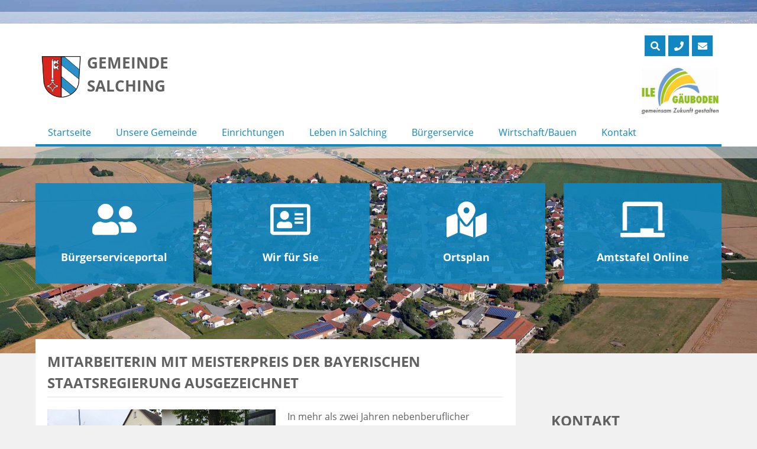

--- FILE ---
content_type: text/html; charset=UTF-8
request_url: https://www.salching.de/2022/mitarbeiterin-mit-meisterpreis-der-bayerischen-staatsregierung-ausgezeichnet/
body_size: 16726
content:
<!doctype html>
<html lang="de">
<head>
	<meta charset="UTF-8">
	<meta name="viewport" content="width=device-width, initial-scale=1">
    <meta name="handheldfriendly" content="true" />
	<link rel="profile" href="https://gmpg.org/xfn/11">

    <!-- Stylesheet -->
    <link rel="stylesheet" href="https://www.salching.de/wp-content/themes/gemeinde/assets/css/stylesheet.css">

    <!--    Preload Fonts-->
    <link rel="preload" href="https://www.salching.de/wp-content/themes/gemeinde/assets/webfonts/opensans/open-sans-v15-latin-300.woff2" as="font" type="font/woff2" crossorigin>
    <link rel="preload" href="https://www.salching.de/wp-content/themes/gemeinde/assets/webfonts/opensans/open-sans-v15-latin-regular.woff2" as="font" type="font/woff2" crossorigin>
    <link rel="preload" href="https://www.salching.de/wp-content/themes/gemeinde/assets/webfonts/opensans/open-sans-v15-latin-700.woff2" as="font" type="font/woff2" crossorigin>
    <link rel="preload" href="https://www.salching.de/wp-content/themes/gemeinde/assets/webfonts/fontawesome/fa-light-300.woff2" as="font" type="font/woff2" crossorigin>
    <link rel="preload" href="https://www.salching.de/wp-content/themes/gemeinde/assets/webfonts/fontawesome/fa-solid-900.woff2" as="font" type="font/woff2" crossorigin>
    <link rel="preload" href="https://www.salching.de/wp-content/themes/gemeinde/assets/webfonts/fontawesome/fa-regular-400.woff2" as="font" type="font/woff2" crossorigin>
    <link rel="preload" href="https://www.salching.de/wp-content/themes/gemeinde/assets/webfonts/fontawesome/fa-brands-400.woff2" as="font" type="font/woff2" crossorigin>
    <link rel="preload" href="https://www.salching.de/wp-content/themes/gemeinde/assets/webfonts/fontawesome/fa-duotone-900.woff2" as="font" type="font/woff2" crossorigin>


    <!-- FontAwsome -->
    <link rel="stylesheet" href="https://www.salching.de/wp-content/themes/gemeinde/assets/css/fontawesome/all.css">

    <!-- Favicons -->
    <link rel="apple-touch-icon" sizes="57x57" href="https://www.salching.de/wp-content/themes/gemeinde/assets/img/favicons/apple-icon-57x57.png">
    <link rel="apple-touch-icon" sizes="60x60" href="https://www.salching.de/wp-content/themes/gemeinde/assets/img/favicons/apple-icon-60x60.png">
    <link rel="apple-touch-icon" sizes="72x72" href="https://www.salching.de/wp-content/themes/gemeinde/assets/img/favicons/apple-icon-72x72.png">
    <link rel="apple-touch-icon" sizes="76x76" href="https://www.salching.de/wp-content/themes/gemeinde/assets/img/favicons/apple-icon-76x76.png">
    <link rel="apple-touch-icon" sizes="114x114" href="https://www.salching.de/wp-content/themes/gemeinde/assets/img/favicons/apple-icon-114x114.png">
    <link rel="apple-touch-icon" sizes="120x120" href="https://www.salching.de/wp-content/themes/gemeinde/assets/img/favicons/apple-icon-120x120.png">
    <link rel="apple-touch-icon" sizes="144x144" href="https://www.salching.de/wp-content/themes/gemeinde/assets/img/favicons/apple-icon-144x144.png">
    <link rel="apple-touch-icon" sizes="152x152" href="https://www.salching.de/wp-content/themes/gemeinde/assets/img/favicons/apple-icon-152x152.png">
    <link rel="apple-touch-icon" sizes="180x180" href="https://www.salching.de/wp-content/themes/gemeinde/assets/img/favicons/apple-icon-180x180.png">
    <link rel="icon" type="image/png" sizes="192x192"  href="https://www.salching.de/wp-content/themes/gemeinde/assets/img/favicons/android-icon-192x192.png">
    <link rel="icon" type="image/png" sizes="32x32" href="https://www.salching.de/wp-content/themes/gemeinde/assets/img/favicons/favicon-32x32.png">
    <link rel="icon" type="image/png" sizes="96x96" href="https://www.salching.de/wp-content/themes/gemeinde/assets/img/favicons/favicon-96x96.png">
    <link rel="icon" type="image/png" sizes="16x16" href="https://www.salching.de/wp-content/themes/gemeinde/assets/img/favicons/favicon-16x16.png">
    <link rel="manifest" href="https://www.salching.de/wp-content/themes/gemeinde/assets/img/favicons/manifest.json">
    <meta name="msapplication-TileColor" content="#ffffff">
    <meta name="msapplication-TileImage" content="https://www.salching.de/wp-content/themes/gemeinde/assets/img/favicons/ms-icon-144x144.png">
    <meta name="theme-color" content="#ffffff">

    
	
<script>
const lang = ["Google Maps","Google Karte laden","Die  Karte wurde von Google Maps eingebettet.","Es gelten die","von Google.","Datenschutzerklärungen","https://www.salching.de/wp-content/plugins/aweos-google-maps-iframe-load-per-click/lang/../"];
</script>
<meta name='robots' content='index, follow, max-image-preview:large, max-snippet:-1, max-video-preview:-1' />
	<style>img:is([sizes="auto" i], [sizes^="auto," i]) { contain-intrinsic-size: 3000px 1500px }</style>
	
	<!-- This site is optimized with the Yoast SEO plugin v26.3 - https://yoast.com/wordpress/plugins/seo/ -->
	<title>Mitarbeiterin mit Meisterpreis der Bayerischen Staatsregierung ausgezeichnet - Gemeinde Salching</title>
	<link rel="canonical" href="https://www.salching.de/2022/mitarbeiterin-mit-meisterpreis-der-bayerischen-staatsregierung-ausgezeichnet/" />
	<meta property="og:locale" content="de_DE" />
	<meta property="og:type" content="article" />
	<meta property="og:title" content="Mitarbeiterin mit Meisterpreis der Bayerischen Staatsregierung ausgezeichnet - Gemeinde Salching" />
	<meta property="og:description" content="In mehr als zwei Jahren nebenberuflicher Ausbildung absolvierte eine Mitarbeiterin der Verwaltungsgemeinschaft Aiterhofen, Katharina Binder, die Ausbildung zur Betriebsinformatikerin (HWK). Zu diesem Erfolg gratulierten ihr VG-Gemeinschaftsvorsitzender Adalbert Hösl, stellvertretender Gemeinschaftsvorsitzender Alfons Neumeier und Geschäftsstellenleiter Thomas Rott. Wegen ihren hervorragenden Leistungen mit der Note 1,0, wurde Binder auch mit dem Meisterpreis der Bayerischen Staatsregierung ausgezeichnet. Gemeinschaftsvorsitzender [&hellip;]" />
	<meta property="og:url" content="https://www.salching.de/2022/mitarbeiterin-mit-meisterpreis-der-bayerischen-staatsregierung-ausgezeichnet/" />
	<meta property="og:site_name" content="Gemeinde Salching" />
	<meta property="article:published_time" content="2022-07-12T08:45:36+00:00" />
	<meta property="article:modified_time" content="2022-07-12T08:45:38+00:00" />
	<meta property="og:image" content="https://www.salching.de/wp-content/uploads/2022/07/20220707_081144.jpg" />
	<meta property="og:image:width" content="1920" />
	<meta property="og:image:height" content="1440" />
	<meta property="og:image:type" content="image/jpeg" />
	<meta name="author" content="binder" />
	<meta name="twitter:card" content="summary_large_image" />
	<meta name="twitter:label1" content="Verfasst von" />
	<meta name="twitter:data1" content="binder" />
	<meta name="twitter:label2" content="Geschätzte Lesezeit" />
	<meta name="twitter:data2" content="1 Minute" />
	<script type="application/ld+json" class="yoast-schema-graph">{"@context":"https://schema.org","@graph":[{"@type":"WebPage","@id":"https://www.salching.de/2022/mitarbeiterin-mit-meisterpreis-der-bayerischen-staatsregierung-ausgezeichnet/","url":"https://www.salching.de/2022/mitarbeiterin-mit-meisterpreis-der-bayerischen-staatsregierung-ausgezeichnet/","name":"Mitarbeiterin mit Meisterpreis der Bayerischen Staatsregierung ausgezeichnet - Gemeinde Salching","isPartOf":{"@id":"https://www.salching.de/#website"},"primaryImageOfPage":{"@id":"https://www.salching.de/2022/mitarbeiterin-mit-meisterpreis-der-bayerischen-staatsregierung-ausgezeichnet/#primaryimage"},"image":{"@id":"https://www.salching.de/2022/mitarbeiterin-mit-meisterpreis-der-bayerischen-staatsregierung-ausgezeichnet/#primaryimage"},"thumbnailUrl":"https://www.salching.de/wp-content/uploads/2022/07/20220707_081144.jpg","datePublished":"2022-07-12T08:45:36+00:00","dateModified":"2022-07-12T08:45:38+00:00","author":{"@id":"https://www.salching.de/#/schema/person/7ef1e26efed47661e6725913f9e31f78"},"breadcrumb":{"@id":"https://www.salching.de/2022/mitarbeiterin-mit-meisterpreis-der-bayerischen-staatsregierung-ausgezeichnet/#breadcrumb"},"inLanguage":"de","potentialAction":[{"@type":"ReadAction","target":["https://www.salching.de/2022/mitarbeiterin-mit-meisterpreis-der-bayerischen-staatsregierung-ausgezeichnet/"]}]},{"@type":"ImageObject","inLanguage":"de","@id":"https://www.salching.de/2022/mitarbeiterin-mit-meisterpreis-der-bayerischen-staatsregierung-ausgezeichnet/#primaryimage","url":"https://www.salching.de/wp-content/uploads/2022/07/20220707_081144.jpg","contentUrl":"https://www.salching.de/wp-content/uploads/2022/07/20220707_081144.jpg","width":1920,"height":1440,"caption":"v.l. Geschäftsstellenleiter Thomas Rott, Gemeinschaftsvorsitzender Adalbert Hösl, stellvertretender Gemeinschaftsvorsitzender Alfons Neumeier mit Mitarbeiterin Katharina Binder (2.v.r) Foto: Sandra Stöckel"},{"@type":"BreadcrumbList","@id":"https://www.salching.de/2022/mitarbeiterin-mit-meisterpreis-der-bayerischen-staatsregierung-ausgezeichnet/#breadcrumb","itemListElement":[{"@type":"ListItem","position":1,"name":"Startseite","item":"https://www.salching.de/"},{"@type":"ListItem","position":2,"name":"Mitarbeiterin mit Meisterpreis der Bayerischen Staatsregierung ausgezeichnet"}]},{"@type":"WebSite","@id":"https://www.salching.de/#website","url":"https://www.salching.de/","name":"Gemeinde Salching","description":"","potentialAction":[{"@type":"SearchAction","target":{"@type":"EntryPoint","urlTemplate":"https://www.salching.de/?s={search_term_string}"},"query-input":{"@type":"PropertyValueSpecification","valueRequired":true,"valueName":"search_term_string"}}],"inLanguage":"de"},{"@type":"Person","@id":"https://www.salching.de/#/schema/person/7ef1e26efed47661e6725913f9e31f78","name":"binder"}]}</script>
	<!-- / Yoast SEO plugin. -->


<link rel="alternate" type="application/rss+xml" title="Gemeinde Salching &raquo; Feed" href="https://www.salching.de/feed/" />
<link rel="alternate" type="application/rss+xml" title="Gemeinde Salching &raquo; Kommentar-Feed" href="https://www.salching.de/comments/feed/" />
<style id='wp-emoji-styles-inline-css' type='text/css'>

	img.wp-smiley, img.emoji {
		display: inline !important;
		border: none !important;
		box-shadow: none !important;
		height: 1em !important;
		width: 1em !important;
		margin: 0 0.07em !important;
		vertical-align: -0.1em !important;
		background: none !important;
		padding: 0 !important;
	}
</style>
<link rel='stylesheet' id='wp-block-library-css' href='https://www.salching.de/wp-includes/css/dist/block-library/style.min.css?ver=6.8.3' type='text/css' media='all' />
<style id='classic-theme-styles-inline-css' type='text/css'>
/*! This file is auto-generated */
.wp-block-button__link{color:#fff;background-color:#32373c;border-radius:9999px;box-shadow:none;text-decoration:none;padding:calc(.667em + 2px) calc(1.333em + 2px);font-size:1.125em}.wp-block-file__button{background:#32373c;color:#fff;text-decoration:none}
</style>
<style id='global-styles-inline-css' type='text/css'>
:root{--wp--preset--aspect-ratio--square: 1;--wp--preset--aspect-ratio--4-3: 4/3;--wp--preset--aspect-ratio--3-4: 3/4;--wp--preset--aspect-ratio--3-2: 3/2;--wp--preset--aspect-ratio--2-3: 2/3;--wp--preset--aspect-ratio--16-9: 16/9;--wp--preset--aspect-ratio--9-16: 9/16;--wp--preset--color--black: #000000;--wp--preset--color--cyan-bluish-gray: #abb8c3;--wp--preset--color--white: #ffffff;--wp--preset--color--pale-pink: #f78da7;--wp--preset--color--vivid-red: #cf2e2e;--wp--preset--color--luminous-vivid-orange: #ff6900;--wp--preset--color--luminous-vivid-amber: #fcb900;--wp--preset--color--light-green-cyan: #7bdcb5;--wp--preset--color--vivid-green-cyan: #00d084;--wp--preset--color--pale-cyan-blue: #8ed1fc;--wp--preset--color--vivid-cyan-blue: #0693e3;--wp--preset--color--vivid-purple: #9b51e0;--wp--preset--gradient--vivid-cyan-blue-to-vivid-purple: linear-gradient(135deg,rgba(6,147,227,1) 0%,rgb(155,81,224) 100%);--wp--preset--gradient--light-green-cyan-to-vivid-green-cyan: linear-gradient(135deg,rgb(122,220,180) 0%,rgb(0,208,130) 100%);--wp--preset--gradient--luminous-vivid-amber-to-luminous-vivid-orange: linear-gradient(135deg,rgba(252,185,0,1) 0%,rgba(255,105,0,1) 100%);--wp--preset--gradient--luminous-vivid-orange-to-vivid-red: linear-gradient(135deg,rgba(255,105,0,1) 0%,rgb(207,46,46) 100%);--wp--preset--gradient--very-light-gray-to-cyan-bluish-gray: linear-gradient(135deg,rgb(238,238,238) 0%,rgb(169,184,195) 100%);--wp--preset--gradient--cool-to-warm-spectrum: linear-gradient(135deg,rgb(74,234,220) 0%,rgb(151,120,209) 20%,rgb(207,42,186) 40%,rgb(238,44,130) 60%,rgb(251,105,98) 80%,rgb(254,248,76) 100%);--wp--preset--gradient--blush-light-purple: linear-gradient(135deg,rgb(255,206,236) 0%,rgb(152,150,240) 100%);--wp--preset--gradient--blush-bordeaux: linear-gradient(135deg,rgb(254,205,165) 0%,rgb(254,45,45) 50%,rgb(107,0,62) 100%);--wp--preset--gradient--luminous-dusk: linear-gradient(135deg,rgb(255,203,112) 0%,rgb(199,81,192) 50%,rgb(65,88,208) 100%);--wp--preset--gradient--pale-ocean: linear-gradient(135deg,rgb(255,245,203) 0%,rgb(182,227,212) 50%,rgb(51,167,181) 100%);--wp--preset--gradient--electric-grass: linear-gradient(135deg,rgb(202,248,128) 0%,rgb(113,206,126) 100%);--wp--preset--gradient--midnight: linear-gradient(135deg,rgb(2,3,129) 0%,rgb(40,116,252) 100%);--wp--preset--font-size--small: 13px;--wp--preset--font-size--medium: 20px;--wp--preset--font-size--large: 36px;--wp--preset--font-size--x-large: 42px;--wp--preset--spacing--20: 0.44rem;--wp--preset--spacing--30: 0.67rem;--wp--preset--spacing--40: 1rem;--wp--preset--spacing--50: 1.5rem;--wp--preset--spacing--60: 2.25rem;--wp--preset--spacing--70: 3.38rem;--wp--preset--spacing--80: 5.06rem;--wp--preset--shadow--natural: 6px 6px 9px rgba(0, 0, 0, 0.2);--wp--preset--shadow--deep: 12px 12px 50px rgba(0, 0, 0, 0.4);--wp--preset--shadow--sharp: 6px 6px 0px rgba(0, 0, 0, 0.2);--wp--preset--shadow--outlined: 6px 6px 0px -3px rgba(255, 255, 255, 1), 6px 6px rgba(0, 0, 0, 1);--wp--preset--shadow--crisp: 6px 6px 0px rgba(0, 0, 0, 1);}:where(.is-layout-flex){gap: 0.5em;}:where(.is-layout-grid){gap: 0.5em;}body .is-layout-flex{display: flex;}.is-layout-flex{flex-wrap: wrap;align-items: center;}.is-layout-flex > :is(*, div){margin: 0;}body .is-layout-grid{display: grid;}.is-layout-grid > :is(*, div){margin: 0;}:where(.wp-block-columns.is-layout-flex){gap: 2em;}:where(.wp-block-columns.is-layout-grid){gap: 2em;}:where(.wp-block-post-template.is-layout-flex){gap: 1.25em;}:where(.wp-block-post-template.is-layout-grid){gap: 1.25em;}.has-black-color{color: var(--wp--preset--color--black) !important;}.has-cyan-bluish-gray-color{color: var(--wp--preset--color--cyan-bluish-gray) !important;}.has-white-color{color: var(--wp--preset--color--white) !important;}.has-pale-pink-color{color: var(--wp--preset--color--pale-pink) !important;}.has-vivid-red-color{color: var(--wp--preset--color--vivid-red) !important;}.has-luminous-vivid-orange-color{color: var(--wp--preset--color--luminous-vivid-orange) !important;}.has-luminous-vivid-amber-color{color: var(--wp--preset--color--luminous-vivid-amber) !important;}.has-light-green-cyan-color{color: var(--wp--preset--color--light-green-cyan) !important;}.has-vivid-green-cyan-color{color: var(--wp--preset--color--vivid-green-cyan) !important;}.has-pale-cyan-blue-color{color: var(--wp--preset--color--pale-cyan-blue) !important;}.has-vivid-cyan-blue-color{color: var(--wp--preset--color--vivid-cyan-blue) !important;}.has-vivid-purple-color{color: var(--wp--preset--color--vivid-purple) !important;}.has-black-background-color{background-color: var(--wp--preset--color--black) !important;}.has-cyan-bluish-gray-background-color{background-color: var(--wp--preset--color--cyan-bluish-gray) !important;}.has-white-background-color{background-color: var(--wp--preset--color--white) !important;}.has-pale-pink-background-color{background-color: var(--wp--preset--color--pale-pink) !important;}.has-vivid-red-background-color{background-color: var(--wp--preset--color--vivid-red) !important;}.has-luminous-vivid-orange-background-color{background-color: var(--wp--preset--color--luminous-vivid-orange) !important;}.has-luminous-vivid-amber-background-color{background-color: var(--wp--preset--color--luminous-vivid-amber) !important;}.has-light-green-cyan-background-color{background-color: var(--wp--preset--color--light-green-cyan) !important;}.has-vivid-green-cyan-background-color{background-color: var(--wp--preset--color--vivid-green-cyan) !important;}.has-pale-cyan-blue-background-color{background-color: var(--wp--preset--color--pale-cyan-blue) !important;}.has-vivid-cyan-blue-background-color{background-color: var(--wp--preset--color--vivid-cyan-blue) !important;}.has-vivid-purple-background-color{background-color: var(--wp--preset--color--vivid-purple) !important;}.has-black-border-color{border-color: var(--wp--preset--color--black) !important;}.has-cyan-bluish-gray-border-color{border-color: var(--wp--preset--color--cyan-bluish-gray) !important;}.has-white-border-color{border-color: var(--wp--preset--color--white) !important;}.has-pale-pink-border-color{border-color: var(--wp--preset--color--pale-pink) !important;}.has-vivid-red-border-color{border-color: var(--wp--preset--color--vivid-red) !important;}.has-luminous-vivid-orange-border-color{border-color: var(--wp--preset--color--luminous-vivid-orange) !important;}.has-luminous-vivid-amber-border-color{border-color: var(--wp--preset--color--luminous-vivid-amber) !important;}.has-light-green-cyan-border-color{border-color: var(--wp--preset--color--light-green-cyan) !important;}.has-vivid-green-cyan-border-color{border-color: var(--wp--preset--color--vivid-green-cyan) !important;}.has-pale-cyan-blue-border-color{border-color: var(--wp--preset--color--pale-cyan-blue) !important;}.has-vivid-cyan-blue-border-color{border-color: var(--wp--preset--color--vivid-cyan-blue) !important;}.has-vivid-purple-border-color{border-color: var(--wp--preset--color--vivid-purple) !important;}.has-vivid-cyan-blue-to-vivid-purple-gradient-background{background: var(--wp--preset--gradient--vivid-cyan-blue-to-vivid-purple) !important;}.has-light-green-cyan-to-vivid-green-cyan-gradient-background{background: var(--wp--preset--gradient--light-green-cyan-to-vivid-green-cyan) !important;}.has-luminous-vivid-amber-to-luminous-vivid-orange-gradient-background{background: var(--wp--preset--gradient--luminous-vivid-amber-to-luminous-vivid-orange) !important;}.has-luminous-vivid-orange-to-vivid-red-gradient-background{background: var(--wp--preset--gradient--luminous-vivid-orange-to-vivid-red) !important;}.has-very-light-gray-to-cyan-bluish-gray-gradient-background{background: var(--wp--preset--gradient--very-light-gray-to-cyan-bluish-gray) !important;}.has-cool-to-warm-spectrum-gradient-background{background: var(--wp--preset--gradient--cool-to-warm-spectrum) !important;}.has-blush-light-purple-gradient-background{background: var(--wp--preset--gradient--blush-light-purple) !important;}.has-blush-bordeaux-gradient-background{background: var(--wp--preset--gradient--blush-bordeaux) !important;}.has-luminous-dusk-gradient-background{background: var(--wp--preset--gradient--luminous-dusk) !important;}.has-pale-ocean-gradient-background{background: var(--wp--preset--gradient--pale-ocean) !important;}.has-electric-grass-gradient-background{background: var(--wp--preset--gradient--electric-grass) !important;}.has-midnight-gradient-background{background: var(--wp--preset--gradient--midnight) !important;}.has-small-font-size{font-size: var(--wp--preset--font-size--small) !important;}.has-medium-font-size{font-size: var(--wp--preset--font-size--medium) !important;}.has-large-font-size{font-size: var(--wp--preset--font-size--large) !important;}.has-x-large-font-size{font-size: var(--wp--preset--font-size--x-large) !important;}
:where(.wp-block-post-template.is-layout-flex){gap: 1.25em;}:where(.wp-block-post-template.is-layout-grid){gap: 1.25em;}
:where(.wp-block-columns.is-layout-flex){gap: 2em;}:where(.wp-block-columns.is-layout-grid){gap: 2em;}
:root :where(.wp-block-pullquote){font-size: 1.5em;line-height: 1.6;}
</style>
<style id='awmp-map-inline-css' type='text/css'>
/*
* Prefixed by https://autoprefixer.github.io
* PostCSS: v7.0.29,
* Autoprefixer: v9.7.6
* Browsers: last 4 version
*/

.awmp-map {
    text-align: center;
    font-family: "Georgia", "serif";
    font-weight: 100;
    background-size: cover;
    background-repeat: no-repeat;
    background-position: center center;
    max-width: 100%;
}

.awmp-map span, .awmp-map a, .awmp-map a:hover {
    cursor: pointer;
    text-decoration: underline;
    z-index: 100000;
}

.awmp-map span, .awmp-map a, .awmp-map h3, .awmp-map p {
    color: grey !important;
}

.awmp_map_wrapper { 
    vertical-align: middle;
    background-size: cover !important;
    height: 100%;
    display: -webkit-box;
    display: -ms-flexbox;
    display: flex;
    -webkit-box-align: center;
        -ms-flex-align: center;
            align-items: center;
    -webkit-box-pack: center;
        -ms-flex-pack: center;
            justify-content: center;
    -webkit-box-orient: vertical;
    -webkit-box-direction: normal;
        -ms-flex-direction: column;
            flex-direction: column;
}

.awmp-icon {
    margin: 0 auto;
    width: 300px;
    height: 190px;
}
</style>
<link rel='stylesheet' id='awpm_style-css' href='https://www.salching.de/wp-content/plugins/aweos-google-maps-iframe-load-per-click/style.css?ver=5.2' type='text/css' media='all' />
<link rel='stylesheet' id='ditty-news-ticker-font-css' href='https://www.salching.de/wp-content/plugins/ditty-news-ticker/legacy/inc/static/libs/fontastic/styles.css?ver=3.1.59' type='text/css' media='all' />
<link rel='stylesheet' id='ditty-news-ticker-css' href='https://www.salching.de/wp-content/plugins/ditty-news-ticker/legacy/inc/static/css/style.css?ver=3.1.59' type='text/css' media='all' />
<link rel='stylesheet' id='ditty-displays-css' href='https://www.salching.de/wp-content/plugins/ditty-news-ticker/build/dittyDisplays.css?ver=3.1.59' type='text/css' media='all' />
<link rel='stylesheet' id='events-manager-css' href='https://www.salching.de/wp-content/plugins/events-manager/includes/css/events-manager.min.css?ver=7.2.2.1' type='text/css' media='all' />
<style id='events-manager-inline-css' type='text/css'>
body .em { --font-family : inherit; --font-weight : inherit; --font-size : 1em; --line-height : inherit; }
</style>
<link rel='stylesheet' id='dantheme-style-css' href='https://www.salching.de/wp-content/themes/gemeinde/style.css?ver=6.8.3' type='text/css' media='all' />
<link rel='stylesheet' id='fancybox-css' href='https://www.salching.de/wp-content/plugins/easy-fancybox/fancybox/1.5.4/jquery.fancybox.min.css?ver=6.8.3' type='text/css' media='screen' />
<style id='fancybox-inline-css' type='text/css'>
#fancybox-outer{background:#ffffff}#fancybox-content{background:#ffffff;border-color:#ffffff;color:#000000;}#fancybox-title,#fancybox-title-float-main{color:#fff}
</style>
<link rel='stylesheet' id='cf7cf-style-css' href='https://www.salching.de/wp-content/plugins/cf7-conditional-fields/style.css?ver=2.6.6' type='text/css' media='all' />
<script type="text/javascript" src="https://www.salching.de/wp-content/themes/gemeinde/assets/lib/jquery-3.4.1.min.js?ver=6.8.3" id="jquery-js"></script>
<script type="text/javascript" id="awmp-map-js-after">
/* <![CDATA[ */
const policies = "<a target='_blank' href='https://policies.google.com/privacy?hl=de' rel='noreferrer noopener'> " + lang[5] + " </a>";
const anzeigen = "<span title='Karte anzeigen' class='awmp-show-map'>" + lang[1] + "</span>";
const style = 'background:linear-gradient(rgba(255,255,255,0.5), rgba(255,255,255,0.5)),url(' + lang[6] + 'map.svg);' +
'border: 1px solid grey;'
const icon = ""; 

jQuery(function() {
	jQuery('.awmp-map').html(
		"<div class='awmp_map_wrapper' style='" + style + "'>\
			<h3>" + lang[0] + "</h3>\
			<p>"
				+ anzeigen + " " + "<br>" + lang[2] + "<br>" + lang[3] + policies + lang[4] + 
			"</p>\
		</div>"
	);

	jQuery('span.awmp-show-map').click(function() {
		// `this` is the <a> 
		var map = jQuery(this).parent().parent().parent(); 
		map.replaceWith(function () {
			// string is split to escape the php iframe detector
		    return jQuery(['<', 'iframe', '>'].join(''), {
		        src: map.attr('data-src'),
		        frameborder: map.attr('data-frameborder'),
		        allowfullscreen: map.attr('data-allowfullscreen'),
		        style: map.attr('style'),
		        id: map.attr('id'),
		        class: map.attr('class'),
		        name: map.attr('name'),
		        title: map.attr('tite')
		    });
		});
	})
});
/* ]]> */
</script>
<script type="text/javascript" src="https://www.salching.de/wp-content/plugins/dan-a-z-index/a-to-z-index.js?ver=6.8.3" id="a-to-z-index-js-js"></script>
<script type="text/javascript" src="https://www.salching.de/wp-includes/js/jquery/ui/core.min.js?ver=1.13.3" id="jquery-ui-core-js"></script>
<script type="text/javascript" src="https://www.salching.de/wp-includes/js/jquery/ui/mouse.min.js?ver=1.13.3" id="jquery-ui-mouse-js"></script>
<script type="text/javascript" src="https://www.salching.de/wp-includes/js/jquery/ui/sortable.min.js?ver=1.13.3" id="jquery-ui-sortable-js"></script>
<script type="text/javascript" src="https://www.salching.de/wp-includes/js/jquery/ui/datepicker.min.js?ver=1.13.3" id="jquery-ui-datepicker-js"></script>
<script type="text/javascript" id="jquery-ui-datepicker-js-after">
/* <![CDATA[ */
jQuery(function(jQuery){jQuery.datepicker.setDefaults({"closeText":"Schlie\u00dfen","currentText":"Heute","monthNames":["Januar","Februar","M\u00e4rz","April","Mai","Juni","Juli","August","September","Oktober","November","Dezember"],"monthNamesShort":["Jan.","Feb.","M\u00e4rz","Apr.","Mai","Juni","Juli","Aug.","Sep.","Okt.","Nov.","Dez."],"nextText":"Weiter","prevText":"Zur\u00fcck","dayNames":["Sonntag","Montag","Dienstag","Mittwoch","Donnerstag","Freitag","Samstag"],"dayNamesShort":["So.","Mo.","Di.","Mi.","Do.","Fr.","Sa."],"dayNamesMin":["S","M","D","M","D","F","S"],"dateFormat":"d. MM yy","firstDay":1,"isRTL":false});});
/* ]]> */
</script>
<script type="text/javascript" src="https://www.salching.de/wp-includes/js/jquery/ui/resizable.min.js?ver=1.13.3" id="jquery-ui-resizable-js"></script>
<script type="text/javascript" src="https://www.salching.de/wp-includes/js/jquery/ui/draggable.min.js?ver=1.13.3" id="jquery-ui-draggable-js"></script>
<script type="text/javascript" src="https://www.salching.de/wp-includes/js/jquery/ui/controlgroup.min.js?ver=1.13.3" id="jquery-ui-controlgroup-js"></script>
<script type="text/javascript" src="https://www.salching.de/wp-includes/js/jquery/ui/checkboxradio.min.js?ver=1.13.3" id="jquery-ui-checkboxradio-js"></script>
<script type="text/javascript" src="https://www.salching.de/wp-includes/js/jquery/ui/button.min.js?ver=1.13.3" id="jquery-ui-button-js"></script>
<script type="text/javascript" src="https://www.salching.de/wp-includes/js/jquery/ui/dialog.min.js?ver=1.13.3" id="jquery-ui-dialog-js"></script>
<script type="text/javascript" id="events-manager-js-extra">
/* <![CDATA[ */
var EM = {"ajaxurl":"https:\/\/www.salching.de\/wp-admin\/admin-ajax.php","locationajaxurl":"https:\/\/www.salching.de\/wp-admin\/admin-ajax.php?action=locations_search","firstDay":"1","locale":"de","dateFormat":"yy-mm-dd","ui_css":"https:\/\/www.salching.de\/wp-content\/plugins\/events-manager\/includes\/css\/jquery-ui\/build.min.css","show24hours":"1","is_ssl":"1","autocomplete_limit":"10","calendar":{"breakpoints":{"small":560,"medium":908,"large":false}},"phone":"","datepicker":{"format":"d.m.Y","locale":"de"},"search":{"breakpoints":{"small":650,"medium":850,"full":false}},"url":"https:\/\/www.salching.de\/wp-content\/plugins\/events-manager","assets":{"input.em-uploader":{"js":{"em-uploader":{"url":"https:\/\/www.salching.de\/wp-content\/plugins\/events-manager\/includes\/js\/em-uploader.js?v=7.2.2.1","event":"em_uploader_ready"}}},".em-event-editor":{"js":{"event-editor":{"url":"https:\/\/www.salching.de\/wp-content\/plugins\/events-manager\/includes\/js\/events-manager-event-editor.js?v=7.2.2.1","event":"em_event_editor_ready"}},"css":{"event-editor":"https:\/\/www.salching.de\/wp-content\/plugins\/events-manager\/includes\/css\/events-manager-event-editor.min.css?v=7.2.2.1"}},".em-recurrence-sets, .em-timezone":{"js":{"luxon":{"url":"luxon\/luxon.js?v=7.2.2.1","event":"em_luxon_ready"}}},".em-booking-form, #em-booking-form, .em-booking-recurring, .em-event-booking-form":{"js":{"em-bookings":{"url":"https:\/\/www.salching.de\/wp-content\/plugins\/events-manager\/includes\/js\/bookingsform.js?v=7.2.2.1","event":"em_booking_form_js_loaded"}}},"#em-opt-archetypes":{"js":{"archetypes":"https:\/\/www.salching.de\/wp-content\/plugins\/events-manager\/includes\/js\/admin-archetype-editor.js?v=7.2.2.1","archetypes_ms":"https:\/\/www.salching.de\/wp-content\/plugins\/events-manager\/includes\/js\/admin-archetypes.js?v=7.2.2.1","qs":"qs\/qs.js?v=7.2.2.1"}}},"cached":"1","txt_search":"Suche nach Veranstaltung","txt_searching":"Suche...","txt_loading":"Wird geladen\u00a0\u2026"};
/* ]]> */
</script>
<script type="text/javascript" src="https://www.salching.de/wp-content/plugins/events-manager/includes/js/events-manager.js?ver=7.2.2.1" id="events-manager-js"></script>
<script type="text/javascript" src="https://www.salching.de/wp-content/plugins/events-manager/includes/external/flatpickr/l10n/de.js?ver=7.2.2.1" id="em-flatpickr-localization-js"></script>
<link rel="https://api.w.org/" href="https://www.salching.de/wp-json/" /><link rel="alternate" title="JSON" type="application/json" href="https://www.salching.de/wp-json/wp/v2/posts/12446" /><link rel='shortlink' href='https://www.salching.de/?p=12446' />
<link rel="alternate" title="oEmbed (JSON)" type="application/json+oembed" href="https://www.salching.de/wp-json/oembed/1.0/embed?url=https%3A%2F%2Fwww.salching.de%2F2022%2Fmitarbeiterin-mit-meisterpreis-der-bayerischen-staatsregierung-ausgezeichnet%2F" />
<link rel="alternate" title="oEmbed (XML)" type="text/xml+oembed" href="https://www.salching.de/wp-json/oembed/1.0/embed?url=https%3A%2F%2Fwww.salching.de%2F2022%2Fmitarbeiterin-mit-meisterpreis-der-bayerischen-staatsregierung-ausgezeichnet%2F&#038;format=xml" />

    <!-- Mobile Detect -->
    
    <!-- LESS Compiler -->
<!--	-->

    <!-- JS für Suche -->
    <script>
        jQuery(document).ready(function($) {
            $("#hide").click(function(){
                $("#searchbox").hide();
            });
            $("#show").click(function(){
                $("#searchbox").show();
            });
        });
    </script>
	
	<script>
  document.addEventListener("DOMContentLoaded", function () {
    document.querySelectorAll('.em-ajax').forEach(function(el) {
      el.classList.remove('em-ajax');
    });
  });
</script>


<meta name="generator" content="WP Rocket 3.20.1.2" data-wpr-features="wpr_desktop" /></head>

<body class="wp-singular post-template-default single single-post postid-12446 single-format-standard wp-theme-gemeinde ">
<div data-rocket-location-hash="54257ff4dc2eb7aae68fa23eb5f11e06" id="page" class="site">
    <a class="skip-link screen-reader-text" href="#content">Skip to content</a>

    
    <!-- Multithumnail -->
    <div data-rocket-location-hash="789f52b6bae57c7cd325ffbf0d56c900" class="space"></div>
            <div data-rocket-location-hash="7de8cd700a4ee6e733af1a93cc0b1d5e" class="slider">
            <div data-rocket-location-hash="b390cef92a857b076e3aa09a6a45c265" class="header-img-cat" style="background-image: url(https://www.salching.de/wp-content/uploads/2020/11/Salching-Oberpiebing-25.jpg)"> <!-- Ausgabe -->
            </div>
        </div>

        

    <header data-rocket-location-hash="9b15c6757b84619e23003335bf75e9f3" id="masthead" class="site-header">
        <div data-rocket-location-hash="c6b596319bceba9ce004dfe83d3f3826" class="header-background">
            <div data-rocket-location-hash="378a3e4dbe608afcb36b41b953e53403" class="inner">
                <div class="site-branding">
                    <span class="site-title">
                    <a class="logo" href="https://www.salching.de/" title="Gemeinde Salching" rel="home">
                        <span class="bloginfo">Gemeinde Salching</span>
                        <img src="https://www.salching.de/wp-content/themes/gemeinde/assets/img/salching-gemeinde-wappen.png" alt="Gemeinde Salching Logo">
                        <span class="name-logo">Gemeinde <br>Salching</span>
                    </a>
                    </span>
                </div>

                <div class="flex-icons-logo">
                    <div class="icons-header">
                        <!-- Search -->
                        <div id="show" class="sidebar-icons--search">
                            <div class="sidebar-icons--icon">
                                <i class="far fa-search"></i>
                                <div class="tooltip-text">Suche</div>
                            </div>
                        </div>
                        <div id="searchbox" class="searchbox" style="display: none">

                            <div class="inner-search">
                                <div class="container-searchbox">
                                    <div class="searchbox--topbar">
                                        <div class="inner">
                                            <h2 class="entry-title headline-white">Suche</h2>
                                        </div>
                                        <i id="hide" class="fas fa-times-circle"></i>
                                    </div>
                                    <div class="inner icon-form">
                                        <form action="/" method="get">
                                            <input class="searchbox--input" placeholder="Suchbegriff eingeben" type="text" name="s" id="search" value="" />
                                            <input type="submit" class="search-submit" value=""   />
                                        </form>
                                    </div>
                                </div>
                            </div>
                        </div>
                        <!-- Search Ende -->

                        <div class="phone">
                            <a href="tel:+499426381" target="_blank"><i class="fas fa-phone"></i></a>
                            <div class="tooltip-text">Anrufen</div>
                        </div>

                        <div class="mail">
                            <a href="mailto:bu&#101;&#114;&#103;&#101;&#x72;&#x68;&#x61;&#x75;&#x73;&#64;s&#97;&#108;&#99;&#104;&#x69;&#x6e;&#x67;&#x2e;&#x64;e" target="_blank"><i class="fas fa-envelope"></i></a>
                            <div class="tooltip-text">Mail</div>
                        </div>
                    </div>

                    <div class="ile-logo">
                       <a href="https://www.ile-gaeuboden.de" target="_blank">
                        <img alt="ILE Gäuboden Logo" src="https://www.salching.de/wp-content/themes/gemeinde/assets/img/logo-ile-gaeuboden.jpg"/>
                       </a>
                    </div>
                </div>

            </div>


            <div class="navbar">
                <div class="inner">
                    <nav id="site-navigation" class="main-navigation">
                        <button class="menu-toggle" aria-controls="primary-menu" aria-expanded="false"><i class="far fa-bars"></i>                        </button>
                        <div class="menu-hauptmenue-container"><ul id="primary-menu" class="menu"> <li class="closebtn"><a onclick="closebtn()"><i class="far fa-times"></i></a></li><li id="menu-item-386" class="menu-item menu-item-type-post_type menu-item-object-page menu-item-home menu-item-has-children menu-item-386"><a href="https://www.salching.de/">Startseite</a>
<ul class="sub-menu">
	<li id="menu-item-387" class="menu-item menu-item-type-taxonomy menu-item-object-category current-post-ancestor current-menu-parent current-post-parent menu-item-has-children menu-item-387"><a href="https://www.salching.de/aktuelles/">Aktuelles</a>
	<ul class="sub-menu">
		<li id="menu-item-36165" class="menu-item menu-item-type-taxonomy menu-item-object-category menu-item-36165"><a href="https://www.salching.de/2025/">2025</a></li>
		<li id="menu-item-25990" class="menu-item menu-item-type-taxonomy menu-item-object-category menu-item-25990"><a href="https://www.salching.de/2024/">Archiv 2024</a></li>
		<li id="menu-item-15953" class="menu-item menu-item-type-taxonomy menu-item-object-category menu-item-15953"><a href="https://www.salching.de/archiv-2023/">Archiv 2023</a></li>
		<li id="menu-item-11183" class="menu-item menu-item-type-taxonomy menu-item-object-category current-post-ancestor current-menu-parent current-post-parent menu-item-11183"><a href="https://www.salching.de/2022/">Archiv 2022</a></li>
		<li id="menu-item-3579" class="menu-item menu-item-type-taxonomy menu-item-object-category menu-item-3579"><a href="https://www.salching.de/2021/">Archiv 2021</a></li>
		<li id="menu-item-392" class="menu-item menu-item-type-taxonomy menu-item-object-category menu-item-392"><a href="https://www.salching.de/2020/">Archiv 2020</a></li>
		<li id="menu-item-394" class="menu-item menu-item-type-taxonomy menu-item-object-category menu-item-394"><a href="https://www.salching.de/archiv-2019/">Archiv 2019</a></li>
		<li id="menu-item-393" class="menu-item menu-item-type-taxonomy menu-item-object-category menu-item-393"><a href="https://www.salching.de/archiv-2018/">Archiv 2018</a></li>
	</ul>
</li>
	<li id="menu-item-303" class="menu-item menu-item-type-post_type menu-item-object-page menu-item-303"><a href="https://www.salching.de/veranstaltungen/">Veranstaltungen</a></li>
	<li id="menu-item-40895" class="menu-item menu-item-type-post_type menu-item-object-page menu-item-40895"><a href="https://www.salching.de/rathaus1/">Rathaus</a></li>
	<li id="menu-item-395" class="menu-item menu-item-type-post_type menu-item-object-page menu-item-395"><a href="https://www.salching.de/amtstafel/">Amtstafel Online</a></li>
</ul>
</li>
<li id="menu-item-40" class="menu-item menu-item-type-post_type menu-item-object-page menu-item-has-children menu-item-40"><a href="https://www.salching.de/unsere-gemeinde/">Unsere Gemeinde</a>
<ul class="sub-menu">
	<li id="menu-item-134" class="menu-item menu-item-type-post_type menu-item-object-page menu-item-134"><a href="https://www.salching.de/unsere-gemeinde/grusswort-buergermeister/">Grußwort Bürgermeister</a></li>
	<li id="menu-item-473" class="menu-item menu-item-type-post_type menu-item-object-page menu-item-has-children menu-item-473"><a href="https://www.salching.de/unser-gemeinderat/">Unser Gemeinderat</a>
	<ul class="sub-menu">
		<li id="menu-item-472" class="menu-item menu-item-type-post_type menu-item-object-page menu-item-472"><a href="https://www.salching.de/sitzungstermine/">Sitzungstermine</a></li>
		<li id="menu-item-474" class="menu-item menu-item-type-taxonomy menu-item-object-category menu-item-474"><a href="https://www.salching.de/sitzungsberichte/">Sitzungsberichte</a></li>
	</ul>
</li>
	<li id="menu-item-471" class="menu-item menu-item-type-post_type menu-item-object-page menu-item-471"><a target="_blank" href="https://ratsinfo-vg-aiterhofen.digitalfabrix.de/ylogon.asp?smcpn=info&#038;smclom=1#new_tab">Ratsinformationssystem</a></li>
	<li id="menu-item-17285" class="menu-item menu-item-type-post_type menu-item-object-page menu-item-17285"><a target="_blank" href="https://www.vg-aiterhofen.de/standesamt-gaeuboden/#new_tab">Standesamt Gäuboden</a></li>
	<li id="menu-item-135" class="menu-item menu-item-type-post_type menu-item-object-page menu-item-135"><a href="https://www.salching.de/unsere-gemeinde/ortsplan/">Lage und Ortsplan</a></li>
	<li id="menu-item-470" class="menu-item menu-item-type-post_type menu-item-object-page menu-item-470"><a href="https://www.salching.de/zahlen-und-daten/">Zahlen und Daten</a></li>
	<li id="menu-item-216" class="menu-item menu-item-type-post_type menu-item-object-page menu-item-216"><a href="https://www.salching.de/unsere-gemeinde/geschichte-und-wappen/">Geschichte und Wappen</a></li>
</ul>
</li>
<li id="menu-item-39" class="menu-item menu-item-type-post_type menu-item-object-page menu-item-has-children menu-item-39"><a href="https://www.salching.de/einrichtungen/">Einrichtungen</a>
<ul class="sub-menu">
	<li id="menu-item-572" class="menu-item menu-item-type-post_type menu-item-object-page menu-item-has-children menu-item-572"><a href="https://www.salching.de/kindertagesstaette/">Kindertagesstätten</a>
	<ul class="sub-menu">
		<li id="menu-item-25965" class="menu-item menu-item-type-post_type menu-item-object-page menu-item-25965"><a target="_blank" href="https://www.kita-salching.de/#new_tab">Kindertagesstätte St. Nikolaus</a></li>
		<li id="menu-item-25964" class="menu-item menu-item-type-post_type menu-item-object-page menu-item-25964"><a target="_blank" href="https://www.naturkita-salching.de/#new_tab">Natur- und Waldkindergarten Salching</a></li>
	</ul>
</li>
	<li id="menu-item-724" class="menu-item menu-item-type-post_type menu-item-object-page menu-item-has-children menu-item-724"><a href="https://www.salching.de/schulen/">Schulen</a>
	<ul class="sub-menu">
		<li id="menu-item-723" class="menu-item menu-item-type-post_type menu-item-object-page menu-item-has-children menu-item-723"><a href="https://www.salching.de/grundschule-salching/">Grundschule Salching</a>
		<ul class="sub-menu">
			<li id="menu-item-722" class="menu-item menu-item-type-post_type menu-item-object-page menu-item-722"><a href="https://www.salching.de/aktuelles-termine/">Aktuelles / Termine</a></li>
			<li id="menu-item-721" class="menu-item menu-item-type-post_type menu-item-object-page menu-item-721"><a href="https://www.salching.de/verwaltung/">Verwaltung</a></li>
		</ul>
</li>
		<li id="menu-item-720" class="menu-item menu-item-type-post_type menu-item-object-page menu-item-720"><a href="https://www.salching.de/grund-und-mittelschule-leiblfing/">Grund- und Mittelschule Leiblfing</a></li>
	</ul>
</li>
	<li id="menu-item-719" class="menu-item menu-item-type-post_type menu-item-object-page menu-item-719"><a href="https://www.salching.de/ganztagsbetreuung/">Ganztagsbetreuung</a></li>
	<li id="menu-item-809" class="menu-item menu-item-type-post_type menu-item-object-page menu-item-809"><a href="https://www.salching.de/vhs/">vhs</a></li>
	<li id="menu-item-240" class="menu-item menu-item-type-taxonomy menu-item-object-category menu-item-240"><a href="https://www.salching.de/abfallentsorgung/">Abfallentsorgung</a></li>
	<li id="menu-item-808" class="menu-item menu-item-type-post_type menu-item-object-page menu-item-808"><a href="https://www.salching.de/abwasser-und-wasser/">Abwasser und Wasser</a></li>
	<li id="menu-item-807" class="menu-item menu-item-type-post_type menu-item-object-page menu-item-807"><a href="https://www.salching.de/bauhof/">Bauhof</a></li>
	<li id="menu-item-27083" class="menu-item menu-item-type-taxonomy menu-item-object-category menu-item-has-children menu-item-27083"><a href="https://www.salching.de/kommunalunternehmen-salching/">Kommunalunternehmen Salching</a>
	<ul class="sub-menu">
		<li id="menu-item-27087" class="menu-item menu-item-type-post_type menu-item-object-page menu-item-27087"><a href="https://www.salching.de/impressum/">Kommunalunternehmen Salching – Impressum</a></li>
	</ul>
</li>
	<li id="menu-item-806" class="menu-item menu-item-type-post_type menu-item-object-page menu-item-806"><a target="_blank" href="https://webopac.winbiap.de/salching/index.aspx#new_tab">Bücherei</a></li>
	<li id="menu-item-805" class="menu-item menu-item-type-post_type menu-item-object-page menu-item-805"><a href="https://www.salching.de/buergerkultur-treffpunkt/">Bürger&#038;Kultur-Treffpunkt</a></li>
	<li id="menu-item-804" class="menu-item menu-item-type-post_type menu-item-object-page menu-item-804"><a href="https://www.salching.de/mehrzweckhalle/">Mehrzweckhalle</a></li>
	<li id="menu-item-46617" class="menu-item menu-item-type-post_type menu-item-object-page menu-item-46617"><a href="https://www.salching.de/feuerwehren/">Feuerwehren</a></li>
	<li id="menu-item-803" class="menu-item menu-item-type-post_type menu-item-object-page menu-item-803"><a href="https://www.salching.de/post-und-banken/">Post und Banken</a></li>
	<li id="menu-item-802" class="menu-item menu-item-type-post_type menu-item-object-page menu-item-802"><a href="https://www.salching.de/strom-und-gas/">Strom und Gas</a></li>
</ul>
</li>
<li id="menu-item-37" class="menu-item menu-item-type-post_type menu-item-object-page menu-item-has-children menu-item-37"><a href="https://www.salching.de/leben-in-salching/">Leben in Salching</a>
<ul class="sub-menu">
	<li id="menu-item-213" class="menu-item menu-item-type-taxonomy menu-item-object-category menu-item-has-children menu-item-213"><a href="https://www.salching.de/vereine/">Vereine</a>
	<ul class="sub-menu">
		<li id="menu-item-877" class="menu-item menu-item-type-post_type menu-item-object-page menu-item-877"><a href="https://www.salching.de/allgemeines/">Allgemeines</a></li>
	</ul>
</li>
	<li id="menu-item-876" class="menu-item menu-item-type-post_type menu-item-object-page menu-item-has-children menu-item-876"><a href="https://www.salching.de/jugend/">Jugend</a>
	<ul class="sub-menu">
		<li id="menu-item-875" class="menu-item menu-item-type-post_type menu-item-object-page menu-item-875"><a href="https://www.salching.de/jugendbeauftragter/">Jugendbeauftragter</a></li>
	</ul>
</li>
	<li id="menu-item-874" class="menu-item menu-item-type-post_type menu-item-object-page menu-item-has-children menu-item-874"><a href="https://www.salching.de/senioren/">Senioren</a>
	<ul class="sub-menu">
		<li id="menu-item-873" class="menu-item menu-item-type-post_type menu-item-object-page menu-item-873"><a href="https://www.salching.de/seniorenbeauftragte/">Seniorenbeauftragte</a></li>
	</ul>
</li>
	<li id="menu-item-872" class="menu-item menu-item-type-post_type menu-item-object-page menu-item-872"><a href="https://www.salching.de/nachbarschaftshilfe/">Nachbarschaftshilfe</a></li>
	<li id="menu-item-33445" class="menu-item menu-item-type-post_type menu-item-object-page menu-item-33445"><a href="https://www.salching.de/caritas-ansprechpartner/">Caritas-Ansprechpartner</a></li>
	<li id="menu-item-871" class="menu-item menu-item-type-post_type menu-item-object-page menu-item-871"><a href="https://www.salching.de/kirchen-und-pfarraemter/">Kirchen und Pfarrämter</a></li>
	<li id="menu-item-870" class="menu-item menu-item-type-post_type menu-item-object-page menu-item-870"><a href="https://www.salching.de/ihre-buergerpflichten/">Ihre Bürgerpflichten</a></li>
	<li id="menu-item-771" class="menu-item menu-item-type-post_type menu-item-object-page menu-item-has-children menu-item-771"><a href="https://www.salching.de/freizeit-und-erholung/">Freizeit und Erholung</a>
	<ul class="sub-menu">
		<li id="menu-item-867" class="menu-item menu-item-type-post_type menu-item-object-page menu-item-867"><a href="https://www.salching.de/radwege/">Radwege</a></li>
		<li id="menu-item-772" class="menu-item menu-item-type-post_type menu-item-object-page menu-item-772"><a href="https://www.salching.de/bewegungsparcours/">Bewegungsparcours</a></li>
	</ul>
</li>
	<li id="menu-item-878" class="menu-item menu-item-type-post_type menu-item-object-page menu-item-878"><a href="https://www.salching.de/natur-landschaft/">Natur und Landschaft</a></li>
	<li id="menu-item-10142" class="menu-item menu-item-type-post_type menu-item-object-page menu-item-10142"><a href="https://www.salching.de/dorferneuerung/">Dorferneuerung</a></li>
	<li id="menu-item-20223" class="menu-item menu-item-type-post_type menu-item-object-page menu-item-20223"><a target="_blank" href="https://stadtstraubing.maps.arcgis.com/apps/dashboards/ce3989cb8474487fba1440d03d17f48e#new_tab">Defibrillatoren-Standorte</a></li>
	<li id="menu-item-30631" class="menu-item menu-item-type-post_type menu-item-object-page menu-item-30631"><a href="https://www.salching.de/bayernwlan/">BayernWLAN</a></li>
</ul>
</li>
<li id="menu-item-36" class="menu-item menu-item-type-post_type menu-item-object-page menu-item-has-children menu-item-36"><a href="https://www.salching.de/buergerservice/">Bürgerservice</a>
<ul class="sub-menu">
	<li id="menu-item-40905" class="menu-item menu-item-type-post_type menu-item-object-page menu-item-40905"><a href="https://www.salching.de/rathaus1/">Rathaus</a></li>
	<li id="menu-item-3638" class="menu-item menu-item-type-post_type menu-item-object-page menu-item-3638"><a target="_blank" href="https://www.vg-aiterhofen.de/online-dienste-und-formulare/#new_tab">Online-Dienste und Formulare</a></li>
	<li id="menu-item-906" class="menu-item menu-item-type-post_type menu-item-object-page menu-item-906"><a href="https://www.salching.de/allgemeine-information/">Allgemeine Information</a></li>
	<li id="menu-item-905" class="menu-item menu-item-type-post_type menu-item-object-page menu-item-has-children menu-item-905"><a href="https://www.salching.de/ortsrecht/">Ortsrecht</a>
	<ul class="sub-menu">
		<li id="menu-item-904" class="menu-item menu-item-type-post_type menu-item-object-page menu-item-904"><a href="https://www.salching.de/satzungen-verordnungen-und-richtlinien/">Satzungen, Verordnungen und Richtlinien</a></li>
	</ul>
</li>
	<li id="menu-item-1015" class="menu-item menu-item-type-post_type menu-item-object-page menu-item-has-children menu-item-1015"><a href="https://www.salching.de/soziales/">Soziales</a>
	<ul class="sub-menu">
		<li id="menu-item-1014" class="menu-item menu-item-type-post_type menu-item-object-page menu-item-1014"><a href="https://www.salching.de/notfallmappe/">Notfallmappe</a></li>
	</ul>
</li>
	<li id="menu-item-1013" class="menu-item menu-item-type-post_type menu-item-object-page menu-item-1013"><a href="https://www.salching.de/ile-gaeuboden/">ILE Gäuboden</a></li>
	<li id="menu-item-1012" class="menu-item menu-item-type-post_type menu-item-object-page menu-item-has-children menu-item-1012"><a href="https://www.salching.de/hochwasserschutz/">Hochwasserschutz</a>
	<ul class="sub-menu">
		<li id="menu-item-1011" class="menu-item menu-item-type-post_type menu-item-object-page menu-item-1011"><a href="https://www.salching.de/info-zum-100-jaehrigen-hochwasser-an-der-aitrach/">Info zum 100-jährigen Hochwasser</a></li>
		<li id="menu-item-1010" class="menu-item menu-item-type-post_type menu-item-object-page menu-item-1010"><a href="https://www.salching.de/allgemeine-info-lfu/">allgemeine Info LFU</a></li>
		<li id="menu-item-1009" class="menu-item menu-item-type-post_type menu-item-object-page menu-item-1009"><a target="_blank" href="https://www.hochwasserinfo.bayern.de/#new_tab">Hochwasserinfo Bayern</a></li>
	</ul>
</li>
	<li id="menu-item-1008" class="menu-item menu-item-type-post_type menu-item-object-page menu-item-1008"><a href="https://www.salching.de/bauliche-gestaltung/">Bauliche Gestaltung</a></li>
	<li id="menu-item-4441" class="menu-item menu-item-type-post_type menu-item-object-post menu-item-4441"><a href="https://www.salching.de/2021/gemeinde-app-muni-ist-jetzt-zum-download-verfuegbar/">Gemeinde-App Muni</a></li>
</ul>
</li>
<li id="menu-item-2861" class="menu-item menu-item-type-custom menu-item-object-custom menu-item-has-children menu-item-2861"><a href="/wirtschaft-bauen/">Wirtschaft/Bauen</a>
<ul class="sub-menu">
	<li id="menu-item-925" class="menu-item menu-item-type-post_type menu-item-object-page menu-item-has-children menu-item-925"><a href="https://www.salching.de/bauleitplanung/">Bauleitplanung</a>
	<ul class="sub-menu">
		<li id="menu-item-1006" class="menu-item menu-item-type-post_type menu-item-object-page menu-item-1006"><a href="https://www.salching.de/laufende-verfahren/">Laufende Verfahren</a></li>
		<li id="menu-item-924" class="menu-item menu-item-type-post_type menu-item-object-page menu-item-924"><a href="https://www.salching.de/bebauungsplaene/">Bebauungspläne</a></li>
	</ul>
</li>
	<li id="menu-item-1138" class="menu-item menu-item-type-post_type menu-item-object-page menu-item-1138"><a href="https://www.salching.de/baugebiete/">Baugebiete</a></li>
	<li id="menu-item-1136" class="menu-item menu-item-type-post_type menu-item-object-page menu-item-1136"><a href="https://www.salching.de/gewerbe-gebiet/">Gewerbegebiet</a></li>
	<li id="menu-item-1135" class="menu-item menu-item-type-post_type menu-item-object-page menu-item-has-children menu-item-1135"><a href="https://www.salching.de/breitband/">Breitband</a>
	<ul class="sub-menu">
		<li id="menu-item-4265" class="menu-item menu-item-type-post_type menu-item-object-page menu-item-4265"><a href="https://www.salching.de/gigabitrichtlinie/">Gigabitrichtlinie</a></li>
	</ul>
</li>
	<li id="menu-item-1163" class="menu-item menu-item-type-taxonomy menu-item-object-category menu-item-1163"><a href="https://www.salching.de/gewerbetreibende/">Gewerbetreibende</a></li>
	<li id="menu-item-1134" class="menu-item menu-item-type-post_type menu-item-object-page menu-item-1134"><a href="https://www.salching.de/foerderungen/">Förderungen</a></li>
	<li id="menu-item-46411" class="menu-item menu-item-type-post_type menu-item-object-page menu-item-46411"><a target="_blank" href="https://www.salching.de/wp-content/uploads/2025/09/Endbericht_Salching.pdf#new_tab">Kommunalen Wärmeplanung</a></li>
</ul>
</li>
<li id="menu-item-34" class="menu-item menu-item-type-post_type menu-item-object-page menu-item-34"><a href="https://www.salching.de/kontakt/">Kontakt</a></li>
</ul></div>
                        <!--                        <div class="link-boxes mobil">-->
                        <!--                            <div class="inner">-->
                        <!--                                -->                        <!--                                    -->                        <!--                                        <div class="blue-container">-->
                        <!--                                            -->                        <!--                                            -->                        <!--                                            <a href="--><!--" target="--><!--">-->                        <!--                                                -->                        <!--                                                <span class="icon">--><!--</span>-->
                        <!--                                                <span class="icon-text">--><!--</span>-->
                        <!--                                                -->                        <!--                                            </a>-->
                        <!--                                        -->                        <!--                                        </div>-->
                        <!--                                    -->                        <!--                                -->                        <!--                                    -->                        <!--                                -->                        <!--                            </div>-->
                        <!--                        </div>-->

                    </nav><!-- #site-navigation -->
                </div>
            </div>
        </div>
    </header><!-- #masthead -->

    <div data-rocket-location-hash="335be3c8002241813ceb03eed7b8a4a7" class="link-boxes">
        <div class="inner">
                                                <div class="blue-container">

                                                                        <a href="https://www.buergerservice-portal.de/bayern/vgaiterhofen/" target="_blank">                            
                            <span class="icon"><i class="fas fa-user-friends"></i></span>
                            <span class="icon-text">Bürgerserviceportal</span>
                                                    </a>
                                        </div>
                                    <div class="blue-container">

                                                                        <a href="https://www.vg-aiterhofen.de/durchwahlverzeichnis/" target="_blank">                            
                            <span class="icon"><i class="far fa-address-card"></i></span>
                            <span class="icon-text">Wir für Sie</span>
                                                    </a>
                                        </div>
                                    <div class="blue-container">

                                                                        <a href="/unsere-gemeinde/ortsplan" target="_self">                            
                            <span class="icon"><i class="fas fa-map-marked-alt"></i></span>
                            <span class="icon-text">Ortsplan</span>
                                                    </a>
                                        </div>
                                    <div class="blue-container">

                                                                        <a href="/amtstafel" target="_self">                            
                            <span class="icon"><i class="fas fa-chalkboard"></i></span>
                            <span class="icon-text">Amtstafel Online</span>
                                                    </a>
                                        </div>
                                    </div>
    </div>

    <div data-rocket-location-hash="3a9f64de0a160a860058aac6a4c5c613" id="content" class="site-content">
	<div data-rocket-location-hash="3631ca6672abfea0692e5f8eea5f7a8a" id="primary" class="content-area">
		<main id="main" class="site-main">
            <div class="inner">
                

<article id="post-12446" class="post-12446 post type-post status-publish format-standard has-post-thumbnail hentry category-23 category-aktuelles">

    <header class="entry-header">
        <h1 class="entry-title">Mitarbeiterin mit Meisterpreis der Bayerischen Staatsregierung ausgezeichnet</h1>
    </header><!-- .entry-header -->

    <div class="entry-content">
        <div class="float-img">
            <div class="post-img">
                <figure class="header-image">
                    <img width="1920" height="1440" src="https://www.salching.de/wp-content/uploads/2022/07/20220707_081144.jpg" class="attachment- size- wp-post-image" alt="" decoding="async" srcset="https://www.salching.de/wp-content/uploads/2022/07/20220707_081144.jpg 1920w, https://www.salching.de/wp-content/uploads/2022/07/20220707_081144-300x225.jpg 300w, https://www.salching.de/wp-content/uploads/2022/07/20220707_081144-1024x768.jpg 1024w, https://www.salching.de/wp-content/uploads/2022/07/20220707_081144-768x576.jpg 768w, https://www.salching.de/wp-content/uploads/2022/07/20220707_081144-1536x1152.jpg 1536w" sizes="(max-width: 1920px) 100vw, 1920px" /> <!-- das Beitragsbild -->
                                            <figcaption class="caption">v.l. Geschäftsstellenleiter Thomas Rott, Gemeinschaftsvorsitzender Adalbert Hösl, stellvertretender Gemeinschaftsvorsitzender Alfons Neumeier mit Mitarbeiterin Katharina Binder (2.v.r) Foto: Sandra Stöckel</figcaption>
                                    </figure>
            </div>
        </div>

        
<p>In mehr als zwei Jahren nebenberuflicher Ausbildung absolvierte eine Mitarbeiterin der Verwaltungsgemeinschaft Aiterhofen, Katharina Binder, die Ausbildung zur Betriebsinformatikerin (HWK). Zu diesem Erfolg gratulierten ihr VG-Gemeinschaftsvorsitzender Adalbert Hösl, stellvertretender Gemeinschaftsvorsitzender Alfons Neumeier und Geschäftsstellenleiter Thomas Rott. Wegen ihren hervorragenden Leistungen mit der Note 1,0, wurde Binder auch mit dem Meisterpreis der Bayerischen Staatsregierung ausgezeichnet. Gemeinschaftsvorsitzender Adalbert Hösl lobte die Mitarbeiterin für ihren hervorragenden Abschluss: „Ihr Zeugnis und die Auszeichnung mit dem Meisterpreis zeugen von viel Durchhaltevermögen und Fleiß. Die Weiterbildung unserer Mitarbeiter ist ein wichtiger Schlüssel für eine leistungsfähige Verwaltung.“ Auch stellvertretender Gemeinschaftsvorsitzender Alfons Neumeier würdigte die besondere Leistung der Mitarbeiterin. Katharina Binder ist in der Verwaltungsgemeinschaft Aiterhofen mit den beiden Mitgliedsgemeinden Aiterhofen und Salching für IT-Systemadministration und Öffentlichkeitsarbeit zuständig und absolvierte über fast drei Jahre die Module Prof. EDV-Anwender (HWK), Netzwerkservice-Techniker (HWK) und Anwendungsentwickler (HWK) für den Meistertitel „Betriebsinformatiker (HWK)“.</p>

        
    </div><!-- .entry-content -->

    <footer class="entry-footer">
            </footer><!-- .entry-footer -->
</article><!-- #post-12446 -->

            </div>
		</main><!-- #main -->
	</div><!-- #primary -->


<aside id="secondary" class="widget-area">
	<section id="acf_custom_widget-2" class="widget acf-custom-widget">                            <h2 class="headline-dark">Kontakt</h2>
                <strong>Gemeinde Salching</strong>
                                    
                                                    <div class="contact-detail">
                                <i class="fas fa-map-marker-alt"></i>Schulstraße 2, 94330 Salching                            </div>
                        
                                                    <div class="contact-detail">
                                <i class="fas fa-phone"></i>                                                                    <a href="tel:+499426381" target="_blank">09426 381</a>
                                                            </div>
                        
                                                    <div class="contact-detail">
                                <i class="fas fa-envelope"></i>                                                                    <a href="&#x6d;a&#x69;&#108;t&#x6f;&#58;&#x62;&#x75;e&#x72;&#103;e&#x72;&#104;&#x61;&#117;s&#x40;&#115;a&#x6c;&#99;&#x68;&#105;n&#x67;&#46;&#x64;&#x65;" target="_blank">&#98;&#x75;&#x65;&#114;&#x67;&#x65;&#114;&#x68;&#x61;&#117;&#x73;&#x40;&#115;&#x61;&#x6c;&#99;&#x68;&#x69;&#110;&#x67;&#x2e;&#100;&#x65;</a>
                                                            </div>
                        
                                                    <div class="contact-detail">
                                <i class="fas fa-clock"></i>Montag, Dienstag, Donnerstag und Freitag von 8 bis 12 Uhr
Dienstag zusätzlich: 14 bis 18 Uhr                            </div>
                        
                                                        </section><section id="text-5" class="widget widget_text"><h2 class="widget-title">Veröffentlichung von Vereinsberichten auf der Homepage</h2>			<div class="textwidget"><p><a href="https://www.salching.de/veroeffentlichung-von-vereins-und-gesellschaftsberichten-auf-der-gemeinde-homepage/"><img loading="lazy" decoding="async" class="size-medium wp-image-27079" src="https://www.salching.de/wp-content/uploads/2024/03/signs-25066_1280-300x300.png" alt="" width="300" height="300" srcset="https://www.salching.de/wp-content/uploads/2024/03/signs-25066_1280-300x300.png 300w, https://www.salching.de/wp-content/uploads/2024/03/signs-25066_1280-1024x1024.png 1024w, https://www.salching.de/wp-content/uploads/2024/03/signs-25066_1280-150x150.png 150w, https://www.salching.de/wp-content/uploads/2024/03/signs-25066_1280-768x768.png 768w, https://www.salching.de/wp-content/uploads/2024/03/signs-25066_1280.png 1280w" sizes="auto, (max-width: 300px) 100vw, 300px" /></a></p>
</div>
		</section><section id="em_widget-2" class="widget widget_em_widget"><h2 class="widget-title">Veranstaltungen</h2><div class="em pixelbones em-list-widget em-events-widget"><li>Do. 04. Dezember | 00:00 Uhr</li><li><strong>Kath. Frauenbund Oberpiebing &#8211; Adventsfeier</strong></li><li class="link"><a href="https://www.salching.de/veranstaltungen/kath-frauenbund-oberpiebing-adventsfeier/"><i class="fal fa-chevron-double-right"></i> mehr erfahren</a></li><li>Do. 04. Dezember | 16:30 Uhr</li><li><strong>Sitzung der Gemeinschaftsversammlung Aiterhofen</strong></li><li class="link"><a href="https://www.salching.de/veranstaltungen/sitzung-der-gemeinschaftsversammlung-aiterhofen/"><i class="fal fa-chevron-double-right"></i> mehr erfahren</a></li><li>Fr. 05. Dezember | 18:00 Uhr</li><li><strong>VDK Salching-Oberpiebing, Adventsfeier für Mitglieder und Interessierte im Gasthaus zur Linde</strong></li><li class="link"><a href="https://www.salching.de/veranstaltungen/vdk-salching-jahreshauptversammlung-mit-adventfeier-im-gasthaus-linde/"><i class="fal fa-chevron-double-right"></i> mehr erfahren</a></li><li class="all-events-link"><a href="https://www.salching.de/veranstaltungen/" title="weitere Veranstaltungen">weitere Veranstaltungen</a></li></div></section><section id="text-2" class="widget widget_text"><h2 class="widget-title">Seniorenflyer</h2>			<div class="textwidget"><p><a href="https://www.salching.de/wp-content/uploads/2025/12/ILE-Senioren-Programm-2026-1.pdf" target="_blank" rel="noopener"><img loading="lazy" decoding="async" class="alignnone wp-image-48649 size-medium" src="https://www.salching.de/wp-content/uploads/2025/12/Seniorenflyer-213x300.png" alt="" width="213" height="300" srcset="https://www.salching.de/wp-content/uploads/2025/12/Seniorenflyer-213x300.png 213w, https://www.salching.de/wp-content/uploads/2025/12/Seniorenflyer.png 645w" sizes="auto, (max-width: 213px) 100vw, 213px" /></a></p>
</div>
		</section><section id="text-4" class="widget widget_text"><h2 class="widget-title">Salchinger Hefte</h2>			<div class="textwidget"><p><a href="https://www.salching.de/salchinger-hefte/"><img loading="lazy" decoding="async" class="alignnone size-medium wp-image-3294" src="https://www.salching.de/wp-content/uploads/2020/12/SalchingerHefte-211x300.jpg" alt="" width="211" height="300" srcset="https://www.salching.de/wp-content/uploads/2020/12/SalchingerHefte-211x300.jpg 211w, https://www.salching.de/wp-content/uploads/2020/12/SalchingerHefte-721x1024.jpg 721w, https://www.salching.de/wp-content/uploads/2020/12/SalchingerHefte-768x1091.jpg 768w, https://www.salching.de/wp-content/uploads/2020/12/SalchingerHefte-1081x1536.jpg 1081w, https://www.salching.de/wp-content/uploads/2020/12/SalchingerHefte.jpg 1351w" sizes="auto, (max-width: 211px) 100vw, 211px" /></a></p>
</div>
		</section><section id="text-3" class="widget widget_text"><h2 class="widget-title">Salchinger Gemeindebladl</h2>			<div class="textwidget"><p><a href="https://www.salching.de/wp-content/uploads/2025/01/Gemeindebladl_2024-002.pdf" target="_blank" rel="noopener"><img loading="lazy" decoding="async" class="alignnone wp-image-35595 size-medium" src="https://www.salching.de/wp-content/uploads/2024/12/GemeindeblattSal2024-211x300.png" alt="" width="211" height="300" srcset="https://www.salching.de/wp-content/uploads/2024/12/GemeindeblattSal2024-211x300.png 211w, https://www.salching.de/wp-content/uploads/2024/12/GemeindeblattSal2024.png 566w" sizes="auto, (max-width: 211px) 100vw, 211px" /></a></p>
</div>
		</section></aside><!-- #secondary -->

	</div><!-- #content -->
	<footer id="colophon" class="site-footer">
        <div class="site-footer--copyright">
            <div class="inner footer-flex">
                <div class="left-footer">
                    © 2025                    Gemeinde Salching <span class="sep">&nbsp;|&nbsp;</span>
                    <div class="menu-footer-menue-container"><ul id="menu-footer-menue" class="menu"><li id="menu-item-42" class="menu-item menu-item-type-post_type menu-item-object-page menu-item-42"><a href="https://www.salching.de/datenschutz/">Datenschutz</a></li>
<li id="menu-item-41" class="menu-item menu-item-type-post_type menu-item-object-page menu-item-41"><a href="https://www.salching.de/impressum/">Impressum</a></li>
</ul></div><!-- Footer Menu -->
                </div>
                <div class="right-footer">
                    <img class="footer-logo" alt="Straubing NaWaRo Logo" src="https://www.salching.de/wp-content/themes/gemeinde/assets/img/straubing-nawaro-logo.jpg"/>
                </div>
            </div>
        </div>
	</footer><!-- #colophon -->
</div><!-- #page -->

<script type="speculationrules">
{"prefetch":[{"source":"document","where":{"and":[{"href_matches":"\/*"},{"not":{"href_matches":["\/wp-*.php","\/wp-admin\/*","\/wp-content\/uploads\/*","\/wp-content\/*","\/wp-content\/plugins\/*","\/wp-content\/themes\/gemeinde\/*","\/*\\?(.+)"]}},{"not":{"selector_matches":"a[rel~=\"nofollow\"]"}},{"not":{"selector_matches":".no-prefetch, .no-prefetch a"}}]},"eagerness":"conservative"}]}
</script>
		<script type="text/javascript">
			(function() {
				let targetObjectName = 'EM';
				if ( typeof window[targetObjectName] === 'object' && window[targetObjectName] !== null ) {
					Object.assign( window[targetObjectName], []);
				} else {
					console.warn( 'Could not merge extra data: window.' + targetObjectName + ' not found or not an object.' );
				}
			})();
		</script>
		<script type="text/javascript" src="https://www.salching.de/wp-content/plugins/ditty-news-ticker/legacy/inc/static/js/swiped-events.min.js?ver=1.1.4" id="swiped-events-js"></script>
<script type="text/javascript" src="https://www.salching.de/wp-includes/js/imagesloaded.min.js?ver=5.0.0" id="imagesloaded-js"></script>
<script type="text/javascript" src="https://www.salching.de/wp-includes/js/jquery/ui/effect.min.js?ver=1.13.3" id="jquery-effects-core-js"></script>
<script type="text/javascript" id="ditty-news-ticker-js-extra">
/* <![CDATA[ */
var mtphr_dnt_vars = {"is_rtl":""};
/* ]]> */
</script>
<script type="text/javascript" src="https://www.salching.de/wp-content/plugins/ditty-news-ticker/legacy/inc/static/js/ditty-news-ticker.js?ver=3.1.59" id="ditty-news-ticker-js"></script>
<script type="text/javascript" src="https://www.salching.de/wp-content/themes/gemeinde/assets/js/navigation.js?ver=20151215" id="dantheme-navigation-js"></script>
<script type="text/javascript" src="https://www.salching.de/wp-content/themes/gemeinde/assets/js/fix.js?ver=20191016" id="dantheme-fix-js"></script>
<script type="text/javascript" src="https://www.salching.de/wp-content/themes/gemeinde/assets/js/skip-link-focus-fix.js?ver=20151215" id="dantheme-skip-link-focus-fix-js"></script>
<script type="text/javascript" src="https://www.salching.de/wp-content/themes/gemeinde/assets/js/btt.js?ver=20190110" id="dantheme-btt-js"></script>
<script type="text/javascript" src="https://www.salching.de/wp-content/themes/gemeinde/assets/js/accordion.js?ver=20191106" id="dantheme-accordion-js"></script>
<script type="text/javascript" src="https://www.salching.de/wp-content/themes/gemeinde/assets/js/download_button.js?ver=1" id="download_button-js"></script>
<script type="text/javascript" src="https://www.salching.de/wp-content/themes/gemeinde/assets/js/dan_load_more_posts.js?ver=1" id="dan_load_more_posts-js"></script>
<script type="text/javascript" src="https://www.salching.de/wp-content/plugins/easy-fancybox/vendor/purify.min.js?ver=6.8.3" id="fancybox-purify-js"></script>
<script type="text/javascript" id="jquery-fancybox-js-extra">
/* <![CDATA[ */
var efb_i18n = {"close":"Close","next":"Next","prev":"Previous","startSlideshow":"Start slideshow","toggleSize":"Toggle size"};
/* ]]> */
</script>
<script type="text/javascript" src="https://www.salching.de/wp-content/plugins/easy-fancybox/fancybox/1.5.4/jquery.fancybox.min.js?ver=6.8.3" id="jquery-fancybox-js"></script>
<script type="text/javascript" id="jquery-fancybox-js-after">
/* <![CDATA[ */
var fb_timeout, fb_opts={'autoScale':true,'showCloseButton':true,'width':560,'height':340,'margin':20,'pixelRatio':'false','padding':10,'centerOnScroll':false,'enableEscapeButton':true,'speedIn':300,'speedOut':300,'overlayShow':true,'hideOnOverlayClick':true,'overlayColor':'#000','overlayOpacity':0.6,'minViewportWidth':320,'minVpHeight':320,'disableCoreLightbox':'true','enableBlockControls':'true','fancybox_openBlockControls':'true' };
if(typeof easy_fancybox_handler==='undefined'){
var easy_fancybox_handler=function(){
jQuery([".nolightbox","a.wp-block-file__button","a.pin-it-button","a[href*='pinterest.com\/pin\/create']","a[href*='facebook.com\/share']","a[href*='twitter.com\/share']"].join(',')).addClass('nofancybox');
jQuery('a.fancybox-close').on('click',function(e){e.preventDefault();jQuery.fancybox.close()});
/* IMG */
						var unlinkedImageBlocks=jQuery(".wp-block-image > img:not(.nofancybox,figure.nofancybox>img)");
						unlinkedImageBlocks.wrap(function() {
							var href = jQuery( this ).attr( "src" );
							return "<a href='" + href + "'></a>";
						});
var fb_IMG_select=jQuery('a[href*=".jpg" i]:not(.nofancybox,li.nofancybox>a,figure.nofancybox>a),area[href*=".jpg" i]:not(.nofancybox),a[href*=".png" i]:not(.nofancybox,li.nofancybox>a,figure.nofancybox>a),area[href*=".png" i]:not(.nofancybox),a[href*=".webp" i]:not(.nofancybox,li.nofancybox>a,figure.nofancybox>a),area[href*=".webp" i]:not(.nofancybox),a[href*=".jpeg" i]:not(.nofancybox,li.nofancybox>a,figure.nofancybox>a),area[href*=".jpeg" i]:not(.nofancybox)');
fb_IMG_select.addClass('fancybox image');
var fb_IMG_sections=jQuery('.gallery,.wp-block-gallery,.tiled-gallery,.wp-block-jetpack-tiled-gallery,.ngg-galleryoverview,.ngg-imagebrowser,.nextgen_pro_blog_gallery,.nextgen_pro_film,.nextgen_pro_horizontal_filmstrip,.ngg-pro-masonry-wrapper,.ngg-pro-mosaic-container,.nextgen_pro_sidescroll,.nextgen_pro_slideshow,.nextgen_pro_thumbnail_grid,.tiled-gallery');
fb_IMG_sections.each(function(){jQuery(this).find(fb_IMG_select).attr('rel','gallery-'+fb_IMG_sections.index(this));});
jQuery('a.fancybox,area.fancybox,.fancybox>a').each(function(){jQuery(this).fancybox(jQuery.extend(true,{},fb_opts,{'transition':'elastic','transitionIn':'elastic','transitionOut':'elastic','opacity':false,'hideOnContentClick':false,'titleShow':true,'titlePosition':'over','titleFromAlt':true,'showNavArrows':true,'enableKeyboardNav':true,'cyclic':false,'mouseWheel':'true','changeSpeed':250,'changeFade':300}))});
};};
jQuery(easy_fancybox_handler);jQuery(document).on('post-load',easy_fancybox_handler);
/* ]]> */
</script>
<script type="text/javascript" src="https://www.salching.de/wp-content/plugins/page-links-to/dist/new-tab.js?ver=3.3.7" id="page-links-to-js"></script>
<script type="text/javascript" src="https://www.salching.de/wp-includes/js/dist/hooks.min.js?ver=4d63a3d491d11ffd8ac6" id="wp-hooks-js"></script>
<script type="text/javascript" src="https://www.salching.de/wp-includes/js/dist/i18n.min.js?ver=5e580eb46a90c2b997e6" id="wp-i18n-js"></script>
<script type="text/javascript" id="wp-i18n-js-after">
/* <![CDATA[ */
wp.i18n.setLocaleData( { 'text direction\u0004ltr': [ 'ltr' ] } );
/* ]]> */
</script>
<script type="text/javascript" src="https://www.salching.de/wp-content/plugins/contact-form-7/includes/swv/js/index.js?ver=6.1.3" id="swv-js"></script>
<script type="text/javascript" id="contact-form-7-js-translations">
/* <![CDATA[ */
( function( domain, translations ) {
	var localeData = translations.locale_data[ domain ] || translations.locale_data.messages;
	localeData[""].domain = domain;
	wp.i18n.setLocaleData( localeData, domain );
} )( "contact-form-7", {"translation-revision-date":"2025-10-26 03:28:49+0000","generator":"GlotPress\/4.0.3","domain":"messages","locale_data":{"messages":{"":{"domain":"messages","plural-forms":"nplurals=2; plural=n != 1;","lang":"de"},"This contact form is placed in the wrong place.":["Dieses Kontaktformular wurde an der falschen Stelle platziert."],"Error:":["Fehler:"]}},"comment":{"reference":"includes\/js\/index.js"}} );
/* ]]> */
</script>
<script type="text/javascript" id="contact-form-7-js-before">
/* <![CDATA[ */
var wpcf7 = {
    "api": {
        "root": "https:\/\/www.salching.de\/wp-json\/",
        "namespace": "contact-form-7\/v1"
    },
    "cached": 1
};
/* ]]> */
</script>
<script type="text/javascript" src="https://www.salching.de/wp-content/plugins/contact-form-7/includes/js/index.js?ver=6.1.3" id="contact-form-7-js"></script>
<script type="text/javascript" id="wpcf7cf-scripts-js-extra">
/* <![CDATA[ */
var wpcf7cf_global_settings = {"ajaxurl":"https:\/\/www.salching.de\/wp-admin\/admin-ajax.php"};
/* ]]> */
</script>
<script type="text/javascript" src="https://www.salching.de/wp-content/plugins/cf7-conditional-fields/js/scripts.js?ver=2.6.6" id="wpcf7cf-scripts-js"></script>

<script>var rocket_beacon_data = {"ajax_url":"https:\/\/www.salching.de\/wp-admin\/admin-ajax.php","nonce":"060538238f","url":"https:\/\/www.salching.de\/2022\/mitarbeiterin-mit-meisterpreis-der-bayerischen-staatsregierung-ausgezeichnet","is_mobile":false,"width_threshold":1600,"height_threshold":700,"delay":500,"debug":null,"status":{"atf":true,"lrc":true,"preconnect_external_domain":true},"elements":"img, video, picture, p, main, div, li, svg, section, header, span","lrc_threshold":1800,"preconnect_external_domain_elements":["link","script","iframe"],"preconnect_external_domain_exclusions":["static.cloudflareinsights.com","rel=\"profile\"","rel=\"preconnect\"","rel=\"dns-prefetch\"","rel=\"icon\""]}</script><script data-name="wpr-wpr-beacon" src='https://www.salching.de/wp-content/plugins/wp-rocket/assets/js/wpr-beacon.min.js' async></script></body>
</html>

<!-- This website is like a Rocket, isn't it? Performance optimized by WP Rocket. Learn more: https://wp-rocket.me - Debug: cached@1764667893 -->

--- FILE ---
content_type: text/css; charset=utf-8
request_url: https://www.salching.de/wp-content/themes/gemeinde/assets/css/stylesheet.css
body_size: 20760
content:
/* Import Modules
	 ========================================================================== */
.bloginfo {
  display: none;
}
.site-header.fix .name-logo {
  display: none;
}
.site-header {
  padding: 25px 0;
  position: relative;
}
.site-header .inner {
  display: flex;
}
.site-header .inner .site-branding {
  padding-left: 10px;
}
.site-header .inner .site-branding .site-title {
  display: inline-block;
  font-size: 0;
  margin: 0;
  padding: 0;
  position: relative;
  text-align: left;
  z-index: 10;
}
.site-header .inner .site-branding .site-title .logo {
  display: inline-block;
  height: auto;
  position: relative;
}
.site-header .inner .site-branding .site-title .logo object,
.site-header .inner .site-branding .site-title .logo img {
  height: 50px;
  width: auto;
}
.site-header .inner .site-branding .site-title a:hover {
  text-decoration: none;
  opacity: 1;
}
.site-header .inner .site-branding .site-title a.logo::after {
  bottom: 0;
  content: "";
  left: 0;
  position: absolute;
  right: 0;
  top: 0;
}
.site-header .inner .site-branding .site-title:after {
  content: "";
  display: block;
  height: 100%;
  position: absolute;
  right: -10px;
  top: 0;
  width: 1px;
}
.header-background > .inner {
  justify-content: space-between;
}
.link-boxes.mobil .inner {
  display: flex;
  flex-direction: column;
  align-items: flex-start;
}
.link-boxes.mobil .inner .blue-container {
  padding: 10px 0;
}
.link-boxes.mobil .inner .blue-container i {
  font-size: 25px;
  font-size: 2.5rem;
  padding-left: 10px;
  padding-right: 10px;
  padding-bottom: 0;
  min-width: 55px;
}
.link-boxes.mobil .inner .blue-container a {
  align-items: center;
}
.space {
  margin-bottom: 50px;
}
/*Headerbild*/
#post-thumbnail-gallery:after {
  content: "";
  border-bottom: 4px solid #f1f1f1;
  width: 100%;
  display: block;
  position: relative;
  top: -7px;
  z-index: 0;
}
/*Headerbild Kategorie*/
.single .slider {
  top: -52px;
}
/*Header liegt über Bild*/
.slider {
  position: relative;
  top: -2px;
}
.slider img {
  -webkit-filter: blur(1.5px);
  filter: blur(1.5px);
}
.slider {
  position: relative;
}
.slider:after {
  content: "";
  border-bottom: 4px solid #f1f1f1;
  width: 100%;
  display: block;
  position: relative;
  top: 0;
  z-index: 0;
}
.slider-background,
.header-img-cat {
  background-attachment: fixed;
  background-size: cover;
  background-position: center;
  background-repeat: no-repeat;
  min-height: 600px;
}
.site-header {
  left: 0;
  position: absolute;
  top: 0;
}
header#masthead {
  border-bottom: 10px solid rgba(255, 255, 255, 0.5);
  border-top: 10px solid rgba(255, 255, 255, 0.5);
  width: 100%;
}
header#masthead .header-background {
  background: #fff;
}
header#masthead .header-background .inner {
  padding-top: 10px;
}
header#masthead .header-background .inner .icons-header {
  padding-bottom: 10px;
}
/*Logobeschriftung*/
.name-logo {
  color: #616161;
  display: block;
  font-size: 15px !important;
  font-size: 1.5rem !important;
  font-weight: bold;
  text-transform: uppercase;
  padding-left: 10px;
}
.site-header .inner .site-branding .site-title .logo {
  display: flex;
  flex-direction: row;
  align-items: flex-end;
}
.site-header {
  padding: 0;
}
/*Icons und Headeranordnung*/
.icons-header {
  display: flex;
  flex-direction: row;
}
.icons-header i {
  background-color: #1087c0;
  background-size: 35px;
  height: 35px;
  width: 35px;
  color: #fff !important;
  display: flex;
  flex-direction: row;
  justify-content: center;
  align-items: center;
  margin-left: 5px;
  transition: all 0.2s ease-in-out 0s;
}
.icons-header i:hover {
  background-color: #616161;
}
/*Siteheader fix*/
.site-header.fix {
  margin-top: -30px !important;
  position: fixed;
  z-index: 9;
}
.site-header.fix .inner .site-branding .site-title .logo object,
.site-header.fix .inner .site-branding .site-title .logo img {
  height: 50px;
}
.site-header.fix .name-logo {
  font-size: 20px !important;
  font-size: 2rem !important;
  position: relative;
  top: 5px;
}
.site-header.fix .flex-icons-logo {
  display: flex;
  flex-direction: row-reverse;
  align-items: center;
}
.site-header.fix .flex-icons-logo .icons-header {
  padding-left: 20px;
}
.site-header.fix .flex-icons-logo .ile-logo img {
  max-width: 90px;
  height: auto;
}
.site-header.fix .navbar .inner {
  padding-top: 5px !important;
}
.tooltip-text {
  display: none;
}
@media screen and (min-width: 30em) {
  .site-header.fix .name-logo {
    display: inline-block;
  }
  .site-header .inner {
    align-items: center;
  }
  .site-header .inner .header-contact a {
    display: flex;
  }
  .site-header .inner .header-contact a i {
    margin-right: 15px;
  }
  .site-header .inner .header-contact div {
    display: block;
    line-height: 15px;
  }
  .site-header .inner .header-contact div span {
    color: #616161;
  }
  .site-header .inner .header-contact div p {
    color: #1087c0;
    margin: 0;
  }
  .site-header .inner .header-contact div p:hover {
    color: #f1f1f1;
  }
  .site-header .inner .header-contact span {
    display: flex;
    line-height: 16px;
    flex-direction: column;
    text-transform: uppercase;
    font-size: 14px;
    font-size: 1.4rem;
  }
}
@media screen and (min-width: 48em) {
  /*Logo*/
  .site-header .inner .site-branding .site-title .logo object,
  .site-header .inner .site-branding .site-title .logo img {
    height: 60px;
    width: auto;
  }
  /*Logobeschriftung*/
  .name-logo {
    color: #616161;
    display: block;
    font-size: 22px !important;
    font-size: 2.2rem !important;
    text-transform: uppercase;
    padding-left: 10px;
  }
}
@media screen and (min-width: 64em) {
  /*Header*/
  header#masthead {
    margin-top: 20px;
    border-bottom: 20px solid rgba(255, 255, 255, 0.5);
    border-top: 20px solid rgba(255, 255, 255, 0.5);
    width: 100%;
  }
  header#masthead .header-background {
    background: #fff;
  }
  header#masthead .header-background .inner {
    display: flex;
    flex-direction: row;
    justify-content: space-between;
    padding-top: 20px;
  }
  header#masthead .header-background .inner .icons-header {
    padding-bottom: 20px;
  }
  .site-content .content-area {
    background-color: #fff;
    position: relative;
    margin-top: -80px;
  }
  #primary.site-content {
    background-color: #fff;
    position: relative;
    margin-top: -125px;
  }
  .single article {
    position: relative;
    margin-top: -60px;
  }
  /*Logobeschriftung*/
  .name-logo {
    color: #616161;
    display: block;
    font-size: 26px !important;
    font-size: 2.6rem !important;
    text-transform: uppercase;
    padding-left: 10px;
  }
  /*Logo*/
  .site-header .inner .site-branding .site-title .logo object,
  .site-header .inner .site-branding .site-title .logo img {
    height: 70px;
    width: auto;
  }
  /*Tooltip*/
  .icons-header .sidebar-icons--search,
  .icons-header .phone,
  .icons-header .mail {
    position: relative;
  }
  .icons-header .sidebar-icons--search:hover .tooltip-text,
  .icons-header .phone:hover .tooltip-text,
  .icons-header .mail:hover .tooltip-text {
    background-color: #616161;
    color: #fff;
    display: inline-block;
    font-size: 14px;
    font-size: 1.4rem;
    padding: 0 5px;
    position: absolute;
    margin-top: 10px;
    margin-left: 6px;
  }
  .icons-header .sidebar-icons--search:hover .tooltip-text:before,
  .icons-header .phone:hover .tooltip-text:before,
  .icons-header .mail:hover .tooltip-text:before {
    content: "\f0d8";
    color: #616161;
    font-family: 'Font Awesome 5 Pro';
    font-size: 20px;
    font-size: 2rem;
    font-weight: bold;
    position: absolute;
    top: -17px;
  }
}
/*--------------------------------------------------------------
## Menus
--------------------------------------------------------------*/
html,
body {
  height: 100%;
}
.header-background .navbar .inner {
  display: flex;
}
/* Main Menu */
.main-navigation {
  width: 100%;
}
.main-navigation .menu-toggle {
  background: transparent;
  border: none;
  color: #616161;
}
.main-navigation .menu {
  background: #1087c0;
  bottom: 0;
  left: -500px;
  list-style: none;
  min-width: 500px;
  margin: 0;
  padding: 80px 0 80px 200px;
  position: fixed;
  top: 0;
  transition: 0.25s ease;
  transform: translate(0px, 0px);
  z-index: 999999;
  overflow: auto;
}
.main-navigation .menu .closebtn {
  color: #fff;
  position: absolute;
  right: 15px;
  top: 5px;
  font-size: 30px;
  font-size: 3rem;
  border: none;
}
.main-navigation .menu li {
  background: #1087c0;
  border-bottom: 1px solid #fff;
  position: relative;
}
.main-navigation .menu li a {
  color: #fff;
  display: block;
  padding: 5px 0 5px 10px;
  text-decoration: none;
}
.main-navigation .menu li ul {
  display: none;
  list-style: none;
  margin-left: 0;
  padding: 0;
}
.main-navigation .menu li ul li {
  background: #1087c0;
  border-bottom: transparent;
  padding-left: 15px;
}
.main-navigation .menu li ul li a {
  text-transform: none;
  font-size: 14px;
  font-size: 1.4rem;
}
.main-navigation .menu li ul.toggled-on {
  display: block;
}
.main-navigation .menu li .dropdown-toggle {
  background: transparent;
  border: none;
  position: absolute;
  right: 0;
  top: -7px;
}
.main-navigation .menu li .dropdown-toggle:before {
  color: #fff;
  content: '\f078';
  font-family: 'Font Awesome 5 Pro';
  font-size: 20px;
  font-size: 2rem;
}
.main-navigation .menu li .dropdown-toggle.toggled-on:before {
  content: '\f077';
}
.main-navigation.toggled .menu {
  transform: translate(300px, 0px);
}
.ile-logo {
  padding-right: 5px;
}
header#masthead.fix {
  padding-top: 5px;
}
header#masthead.fix .flex-icons-logo {
  padding-right: 5px;
}
@media screen and (min-width: 64em) {
  .main-navigation .sub-menu .rightToLeft {
    left: 0% !important;
    transform: translateX(-100%);
  }
  .main-navigation {
    border-bottom: 4px solid #1087c0;
  }
  .navbar .inner {
    padding-top: 5px !important;
  }
  .navbar.fix {
    position: fixed;
    top: 0;
    width: 100%;
    z-index: 9999;
  }
  .menu-toggle,
  .closebtn {
    display: none;
  }
  .main-navigation .menu {
    background: transparent;
    display: flex;
    flex-direction: row;
    justify-content: flex-start;
    left: 0;
    position: relative;
    padding: 0 0 0 0;
    transition: 0s;
    text-align: right;
  }
  .main-navigation .menu li {
    background: transparent;
    border: 0;
  }
  .main-navigation .menu li:hover a {
    color: #616161;
  }
  .main-navigation .menu li.current-menu-ancestor > a,
  .main-navigation .menu li.current-menu-item > a {
    color: #616161;
  }
  .main-navigation .menu li a {
    color: #1087c0;
    display: block;
    padding: 8px 18px !important;
  }
  .main-navigation .menu li:hover > ul {
    display: block;
    left: 0;
    position: absolute;
  }
  .main-navigation .menu li:hover > ul li:hover > ul {
    display: block;
    left: 250px;
    position: absolute;
    top: 0;
  }
  .main-navigation .menu li ul {
    text-align: left;
    border-top: 4px solid #1087c0;
  }
  .main-navigation .menu li ul.rightToLeft {
    left: auto;
    right: 0;
  }
  .main-navigation .menu li ul li {
    background: #fff;
    display: block;
    margin: 0;
    padding: 0;
    width: 250px;
  }
  .main-navigation .menu li ul li.current-menu-ancestor > a,
  .main-navigation .menu li ul li.current-menu-item > a {
    color: #616161;
    background: #f1f1f1;
  }
  .main-navigation .menu li ul li:hover {
    background: #f1f1f1;
  }
  .main-navigation .menu li ul li a {
    display: block;
    border-bottom: 1px solid #1087c0;
  }
  .main-navigation .menu li ul.toggled-on {
    display: none;
  }
  .main-navigation .menu li ul ul {
    border-top: 0px;
  }
  .main-navigation .menu .dropdown-toggle {
    display: none;
  }
  ul#primary-menu {
    overflow: visible;
  }
  .main-navigation .menu li.current-menu-ancestor:hover > ul,
  .main-navigation .menu li.current-menu-item:hover > ul {
    display: block;
    left: 0;
    position: absolute;
  }
  .main-navigation .menu li.current-menu-ancestor:hover > ul li:hover > ul,
  .main-navigation .menu li.current-menu-item:hover > ul li:hover > ul {
    display: block;
    left: 250px;
    position: absolute;
    top: 0;
  }
}
@media screen and (min-width: 78.75em) {
  .main-navigation .menu li a {
    color: #1087c0;
    display: block;
    padding: 8px 21px !important;
  }
}
/* Global Font Settings */
body,
button,
input,
select,
optgroup,
textarea {
  color: #616161;
  font-family: Open Sans;
  line-height: 1.5;
  font-size: 16px;
  font-size: 1.6rem;
}
.awmp-map {
  width: 100%;
}
#fancybox-wrap {
  z-index: 9999999 !important;
}
.pagination {
  display: none;
}
a.wp-block-button__link,
a.wp-block-file__button.nolightbox {
  background-color: #1087c0;
  border-radius: 0;
  color: #fff !important;
  font-weight: bold;
  padding: 10px 20px;
  font-size: 16px;
  font-size: 1.6rem;
  transition: all 0.5s ease-in-out 0s;
}
a.wp-block-button__link:hover,
a.wp-block-file__button.nolightbox:hover {
  background: #616161;
}
#acf_custom_widget-2 {
  margin-bottom: 0;
  padding-bottom: 0;
}
#em_widget-2 {
  margin-top: 0;
  padding-top: 0;
}
.page-id-28 .container-download .button {
  display: none;
}
body {
  background-color: #f1f1f1 !important;
}
body .content-area .inner {
  background-color: #fff;
}
body .entry-content .inner {
  padding: 20px;
}
.ile-logo img {
  max-width: 130px;
}
.read-more {
  margin-bottom: 20px;
}
.post {
  margin: 0 !important;
}
.content-area .entry-content {
  margin-top: 0;
}
.category .site-content {
  margin-bottom: 40px;
}
.button.blue {
  background-color: #1087c0;
  color: #fff !important;
  display: inline-block;
  font-weight: bold;
  font-size: 16px;
  font-size: 1.6rem;
  padding: 10px 10px;
  transition: all 0.5s ease-in-out 0s;
}
.button.blue:hover {
  cursor: pointer;
}
.post-password-form input[type="submit"] {
  background-color: #1087c0;
  color: #fff !important;
  font-weight: bold;
  padding: 12px 20px;
  font-size: 16px;
  font-size: 1.6rem;
  transition: all 0.5s ease-in-out 0s;
  border: 0;
  border-radius: 0;
}
.post-password-form input[type="submit"]:hover {
  background-color: #616161;
  transition: all 0.5s ease-in-out 0s;
  cursor: pointer;
}
/* Headlines */
h1 {
  border-bottom: 2px solid #f1f1f1;
  font-size: 24px;
  font-size: 2.4rem;
  padding-bottom: 5px;
  text-transform: uppercase;
  margin-bottom: 0;
  margin-top: 0;
}
h1.site-title {
  border-bottom: none;
}
h1.archive-title,
.page h1 {
  margin: 20px 0;
}
h2 {
  font-size: 20px;
  font-size: 2rem;
}
.acf-block.acf-news h2,
.single h1.entry-title {
  border-bottom: 2px solid #f1f1f1;
  font-size: 24px;
  font-size: 2.4rem;
  padding-bottom: 5px;
  text-transform: uppercase;
}
h3 {
  font-size: 18px;
  font-size: 1.8rem;
}
h4 {
  font-size: 16px;
  font-size: 1.6rem;
}
p,
a {
  font-size: 16px;
  font-size: 1.6rem;
}
.site-content a {
  color: #1087c0;
}
.site-content a:visited {
  color: #1087c0;
}
.site-content a:hover,
.site-content a:focus,
.site-content a:active {
  color: #616161;
  cursor: pointer;
}
.page .content-area .site-main > .inner {
  padding: 20px;
}
.page .content-area .mtphr-dnt-tick-container {
  padding: 20px 0;
}
.headline {
  border-bottom: 2px solid #f1f1f1;
  font-size: 24px;
  font-size: 2.4rem;
  padding-bottom: 5px;
  text-transform: uppercase;
}
.headline-dark {
  border-bottom: 2px solid rgba(97, 97, 97, 0.3);
  font-size: 24px;
  font-size: 2.4rem;
  padding-bottom: 5px;
  text-transform: uppercase;
}
/*Bilder und Galerien*/
.wp-block-image {
  margin-top: 20px;
}
figcaption {
  color: #616161;
  font-size: 10px;
  font-size: 1rem;
  font-weight: lighter;
  margin-bottom: 0 !important;
  margin-top: 0 !important;
}
img.alignleft {
  float: left;
  margin-right: 20px;
  margin-bottom: 20px;
}
.dan_akkordeon_target img {
  display: block;
  width: 100%;
}
/* Inner Class */
.inner,
div#content {
  margin: 0 auto;
  max-width: 1160px;
  padding: 0;
  width: 100%;
}
.site-content {
  font-size: 18px;
  font-size: 1.8rem;
  padding: 0 20px;
}
.site-content .widget-area section ul {
  list-style: none;
  margin: 0;
  padding: 0;
}
.site-content .widget-area section ul li a {
  color: #1087c0;
  text-decoration: none;
}
.site-content .widget-area section ul li a:hover {
  color: #f1f1f1;
}
/*Fontpage*/
.home .entry-content {
  margin-top: 0;
}
.home .entry-content .inner {
  padding: 0;
}
.home .entry-content .inner .acf-news--news-block--inner h2 {
  margin-top: 0;
}
/*404 und Suchseiten*/
.error404 .content-area,
.search .content-area {
  padding: 20px;
}
.error404 .site-content .content-area,
.search .site-content .content-area {
  flex: 0 1 100%;
  max-width: 100%;
}
.error404 #secondary,
.search #secondary {
  display: none;
}
.search-results .navigation.posts-navigation {
  display: block;
  width: 100%;
  margin-top: 10px;
}
.search-results .navigation.posts-navigation .nav-next,
.search-results .navigation.posts-navigation .nav-previous {
  display: block;
}
.search-results .navigation.posts-navigation .nav-next a,
.search-results .navigation.posts-navigation .nav-previous a {
  background-color: #1087c0;
  color: #fff;
  font-size: 16px;
  font-size: 1.6rem;
  padding: 10px;
  transition: all 0.2s ease-in-out 0s;
}
.search-results .navigation.posts-navigation .nav-next a:hover,
.search-results .navigation.posts-navigation .nav-previous a:hover {
  background: #616161;
}
/*--------------------------------------------------------------
  ## Posts and pages
  --------------------------------------------------------------*/
.sticky {
  display: block;
}
.post,
.page {
  margin: 0 0 1.5em;
}
.updated:not(.published) {
  display: none;
}
.page-content,
.entry-content,
.entry-summary {
  margin: 1.5em 0 0;
}
.page-links {
  clear: both;
  margin: 0 0 1.5em;
}
/*Tabelle*/
table tr {
  font-size: 16px;
  font-size: 1.6rem;
}
table tr:nth-child(odd) {
  background-color: #f1f1f1;
}
table tr td {
  padding: 5px 10px;
}
figure.wp-block-table {
  margin-bottom: 0;
}
figure.wp-block-table table {
  margin-bottom: 0;
}
/*Galerie*/
ul.blocks-gallery-grid {
  padding-left: 0 !important;
  margin-bottom: 0 !important;
}
/*Newsticker*/
.mtphr-dnt-tick-container {
  padding: 20px;
  font-size: 16px;
  font-size: 1.6rem;
}
.mtphr-dnt-tick-container .mtphr-dnt-tick-contents {
  min-height: 40px;
  position: relative;
}
.mtphr-dnt-tick-container .mtphr-dnt-tick-contents:after {
  content: "";
  border-bottom: 2px solid #be0000;
  display: block;
  position: absolute;
  bottom: 0;
  width: 100%;
}
.mtphr-dnt-tick-container .mtphr-dnt-tick-contents:before {
  content: "";
  background: url("../img/salching-gemeinde-wappen.png");
  background-repeat: no-repeat;
  padding: 10px;
  background-size: cover;
  display: inline-block;
  height: 35px;
  width: 33px;
}
.mtphr-dnt-tick-container .mtphr-dnt-tick-contents .mtphr-dnt-tick {
  margin-left: 10px;
  display: inline-block;
  width: auto !important;
  max-width: 100%;
}
.site-content .content-area {
  margin-bottom: 40px;
}
/* Veranstaltung */
.month-headline {
  display: block;
  position: relative;
  margin-bottom: 60px;
}
.month-headline:after {
  border-top: 3px solid #f1f1f1;
  content: '';
  display: block;
  margin-top: -15px;
}
.month-headline span {
  background-color: #fff;
  padding-right: 20px;
}
.events-date {
  margin-bottom: 60px;
}
.events-date .flex .before {
  display: flex;
  flex: 0 1 5%;
  flex-wrap: wrap;
  position: relative;
}
.events-date .flex .before span {
  font-size: 20px;
  font-size: 2rem;
  font-weight: 700;
  margin: -2px 0 20px 10px;
}
.events-date .flex .events-infos {
  flex: 0 1 95%;
  max-width: 95%;
}
.events-date .flex .events-infos .date {
  flex: 0 1 100%;
  max-width: 100%;
}
.events-date .flex .events-infos .date p {
  margin: 0;
}
.events-date .flex .events-infos .place h3 {
  font-size: 20px !important;
  font-size: 2rem !important;
  margin: 5px 0;
}
.events-date .flex .events-infos .place h3 a {
  color: #616161;
}
.events-date .flex .events-infos .place p {
  margin: 0;
}
.em-pagination {
  margin-top: 30px;
}
.em-pagination .page-numbers {
  background-color: #f1f1f1;
  color: #1087c0;
  font-size: 16px !important;
  font-size: 1.6rem !important;
  padding: 5px 10px;
}
.em-pagination .page-numbers.current {
  background-color: #1087c0;
  color: #fff;
}
.em-pagination .next,
.em-pagination .prev {
  display: none;
}
.single-event .float-img {
  display: none;
}
.single-event .backlink a i {
  padding-right: 5px;
}
.single-event .backlink a:hover i {
  padding-left: 0;
}
.single-event .buttons {
  margin-bottom: 50px;
}
.single-event .buttons .button {
  display: inline-block;
  margin-top: 20px;
}
.single-event .buttons .button a {
  background-color: #1087c0;
  color: #fff !important;
  padding: 10px 10px;
  font-size: 14px;
  font-size: 1.4rem;
  transition: all 0.5s ease-in-out 0s;
}
.single-event .buttons .button a i {
  padding-right: 5px;
}
.single-event .buttons .button:hover a {
  background-color: #616161;
  transition: all 0.5s ease-in-out 0s;
}
.single-event .buttons .button:hover a i {
  padding-left: 0;
}
.single-event .grey-box {
  background-color: #f1f1f1;
  border: 2px solid #D0D0D0;
  display: flex;
  flex-wrap: wrap;
  font-size: 16px;
  font-size: 1.6rem;
  margin-bottom: 20px;
  padding: 20px 30px;
}
.single-event .grey-box h3 {
  margin-top: 0;
}
.single-event .grey-box .right {
  flex: 0 1 100%;
  max-width: 100%;
  margin-top: 30px;
}
.single-event .grey-box .left {
  flex: 0 1 100%;
  max-width: 100%;
}
.single-event .entry-content {
  border-bottom: 2px solid #f1f1f1;
}
.all-events-link {
  display: inline-block;
  margin-top: 20px;
}
.all-events-link a {
  background-color: #1087c0;
  color: #fff !important;
  padding: 10px 20px;
  font-size: 16px;
  font-size: 1.6rem;
  transition: all 0.5s ease-in-out 0s;
}
.all-events-link:hover a {
  background-color: #616161;
  transition: all 0.5s ease-in-out 0s;
}
.flex.az-index {
  background: #ffffff;
  padding: 10px;
}
@media screen and (min-width: 30em) {
  .dan_akkordeon_target img {
    width: 100%;
    max-width: 300px;
  }
  .single-event .buttons .button {
    margin-right: 5px;
  }
  .single-event .buttons .button a {
    padding: 10px 15px;
    font-size: 14px;
    font-size: 1.4rem;
  }
}
@media screen and (min-width: 48em) {
  .flex {
    display: flex;
    flex-direction: row;
    justify-content: space-between;
    flex-wrap: wrap;
  }
  .flex article {
    flex: 0 1 48%;
    max-width: 48%;
  }
  /* Veranstaltung */
  .events-date .flex .before span {
    top: 25px;
    position: absolute;
    margin: 0;
  }
  .events-date .flex .events-infos {
    padding-left: 30px;
  }
  .single-event .buttons .button {
    margin-right: 10px;
  }
  .single-event .buttons .button a {
    padding: 10px 20px;
    font-size: 16px;
    font-size: 1.6rem;
  }
  .single-event .grey-box .right {
    flex: 0 1 70%;
    max-width: 70%;
    padding-left: 50px;
    margin-top: 0;
  }
  .single-event .grey-box .left {
    flex: 0 1 30%;
    max-width: 30%;
  }
}
@media screen and (min-width: 64em) {
  .site-content {
    display: flex;
    flex-direction: row;
  }
  .site-content .content-area {
    flex: 0 1 70%;
    max-width: 70%;
  }
  .site-content #secondary.widget-area {
    flex: 0 1 calc(30% - 40px);
    max-width: 30%;
    margin-left: 40px;
  }
}
/*Browserhack IE*/
@media all and (-ms-high-contrast: none), (-ms-high-contrast: active) {
  .site-content#primary {
    width: 100%;
  }
  .acf-news--news-block {
    width: 100%;
  }
  .blue-container a .icon,
  .blue-container a .icon-text {
    position: relative;
    top: 30px;
  }
  .slider-background,
  .header-img-cat {
    background-attachment: unset !important;
  }
  .events-date .flex .before span {
    top: -1px;
  }
  .dan-a-to-z-index {
    width: 100%;
    max-width: 1200px;
  }
  input#search {
    margin-top: 55px;
    height: 56px;
  }
  .searchbox--topbar h2 {
    position: relative;
    top: 40px;
  }
  .single .float-img {
    display: none;
  }
}
/*--------------------------------------------------------------
# Forms
--------------------------------------------------------------*/
input#search {
  height: 56px;
}
button,
input[type="button"],
input[type="reset"],
input[type="submit"] {
  border: 1px solid;
  border-color: #ccc #ccc #bbb;
  border-radius: 3px;
  background: #e6e6e6;
  color: rgba(0, 0, 0, 0.8);
  font-size: 12px;
  font-size: 1.2rem;
  line-height: 1;
  padding: .6em 1em .4em;
}
button:hover,
input[type="button"]:hover,
input[type="reset"]:hover,
input[type="submit"]:hover {
  border-color: #ccc #bbb #aaa;
}
button:active,
button:focus,
input[type="button"]:active,
input[type="button"]:focus,
input[type="reset"]:active,
input[type="reset"]:focus,
input[type="submit"]:active,
input[type="submit"]:focus {
  border-color: #aaa #bbb #bbb;
}
input[type="text"],
input[type="email"],
input[type="url"],
input[type="password"],
input[type="search"],
input[type="number"],
input[type="tel"],
input[type="range"],
input[type="date"],
input[type="month"],
input[type="week"],
input[type="time"],
input[type="datetime"],
input[type="datetime-local"],
input[type="color"],
textarea,
select.wpcf7-form-control.wpcf7-select {
  color: #616161;
  font-size: 16px;
  font-size: 1.6rem;
  border: 1px solid #f1f1f1;
  border-radius: 0px;
  padding: 10px;
}
input[type="text"]:focus,
input[type="email"]:focus,
input[type="url"]:focus,
input[type="password"]:focus,
input[type="search"]:focus,
input[type="number"]:focus,
input[type="tel"]:focus,
input[type="range"]:focus,
input[type="date"]:focus,
input[type="month"]:focus,
input[type="week"]:focus,
input[type="time"]:focus,
input[type="datetime"]:focus,
input[type="datetime-local"]:focus,
input[type="color"]:focus,
textarea:focus {
  outline: 1px solid #1087c0;
  border-radius: 0;
  color: #616161;
}
select {
  border: 1px solid #ccc;
}
textarea {
  width: 100%;
}
/*Suche Header*/
div#searchbox {
  display: flex;
  flex-direction: column;
  justify-content: center;
  align-items: center;
}
div#searchbox .inner-search {
  height: 100%;
  max-width: 1200px;
  width: 100%;
  position: relative;
  display: flex;
  flex-direction: row;
  justify-content: center;
  align-items: center;
}
div#searchbox .inner-search .top-title {
  color: #fff;
}
.container-searchbox {
  width: 100%;
}
.sidebar-icons--search i {
  color: #1087c0;
  font-weight: bold;
  position: relative;
}
.sidebar-icons--search:hover {
  cursor: pointer;
}
.searchbox {
  background: #1087c0;
  color: white;
  position: fixed;
  top: 0;
  left: 0;
  z-index: 9999999;
  width: 100%;
  height: 100%;
}
.searchbox h2 {
  text-transform: uppercase;
  font-size: 40px;
  font-size: 4rem;
  margin-bottom: 0px;
}
.searchbox ul {
  list-style: none;
  margin: 0;
  padding: 0;
}
.searchbox ul li {
  display: inline-block;
}
.searchbox .inner {
  padding: 0 10px;
  position: relative;
}
.searchbox--topbar a {
  color: white;
}
.searchbox--topbar a:hover {
  color: white;
}
.searchbox--topbar .inner {
  position: relative;
  padding: 0 100px 0 10px;
  display: flex;
  flex-direction: column;
  align-items: flex-start;
}
.searchbox--topbar .inner #hide {
  position: absolute;
  top: 50%;
  transform: translateY(-50%);
  right: 0;
  font-size: 40px;
  font-size: 4rem;
  cursor: pointer;
}
.searchbox--topbar .inner #hide:before {
  color: var(--fa-primary-color, #1087c0);
}
.searchbox--topbar .inner #hide:after {
  color: var(--fa-secondary-color, #ffffff);
  opacity: 1;
  opacity: var(--fa-secondary-opacity, 1);
}
.searchbox input {
  border: none;
  border-radius: 0;
  width: 100%;
  padding: 20px;
  font-size: 14px;
  font-size: 1.4rem;
  background: #fff;
  color: #fff !important;
}
.searchbox .searchbox--input {
  color: #616161 !important;
}
.searchbox ::placeholder {
  color: rgba(0, 0, 0, 0.5);
  opacity: 1;
  /* Firefox */
}
.searchbox :-ms-input-placeholder {
  /* Internet Explorer 10-11 */
  color: rgba(0, 0, 0, 0.5);
}
.searchbox ::-ms-input-placeholder {
  /* Microsoft Edge */
  color: rgba(0, 0, 0, 0.5);
}
.searchbox--most {
  position: absolute;
  bottom: 0;
  left: 0;
  width: 100%;
  padding-bottom: 25px;
}
.searchbox--most a {
  color: white !important;
  text-decoration: underline;
  padding-right: 15px;
}
.searchbox form {
  display: flex;
  flex-direction: row;
  width: 100%;
  height: 100%;
}
.searchbox form .container-submit {
  width: 50px;
}
.searchbox form input.search-submit {
  flex: 0 1 auto;
  max-width: 50px;
  height: 50px !important;
}
.searchbox input.search-submit {
  border: 0px;
  border-radius: 0px;
  background-color: transparent;
  color: #1087c0 !important;
  font-family: Open Sans;
  font-size: 14px;
  font-size: 1.4rem;
  line-height: 1;
  opacity: 1;
  padding: 10px 20px;
  transition: all 0.5s ease-in-out 0s;
}
.searchbox input.search-submit:hover {
  background-color: #616161;
  cursor: pointer;
  opacity: 0.3;
}
.searchbox .icon-form:before {
  content: "\f002";
  display: inline-block;
  font-family: 'Font Awesome 5 Pro';
  font-size: 20px;
  font-size: 2rem;
  color: #fff;
  padding: 13px 15px;
  position: absolute;
  right: 10px;
  z-index: -1;
  border: 0px;
  border-radius: 0px;
  background-color: #bababa;
}
.searchbox .icon-form:before:hover {
  background-color: #616161;
  cursor: pointer;
}
i#hide {
  position: absolute;
  top: 20px;
  right: 10px;
  font-size: 50px;
}
i#hide:hover {
  cursor: pointer;
}
i#hide:hover {
  background: transparent;
}
/*Suche*/
.search-form input.search-submit,
.search-form input.search-field {
  border-radius: 0 !important;
  appearance: none;
  -webkit-appearance: none;
  height: 40px;
}
.search-form input.search-field {
  border: 1px solid #f1f1f1;
  font-size: 16px;
  font-size: 1.6rem;
  padding: 10px !important;
}
.search-form input.search-submit {
  background: #1087c0;
  border: none;
  color: #fff;
  font-size: 16px;
  font-size: 1.6rem;
  padding: 12px !important;
  transition: all 0.2s ease-in-out 0s;
}
.search-form input.search-submit:hover {
  background: #616161;
  cursor: pointer;
}
.search-form input.search-submit {
  padding: 12px !important;
  height: 40px !important;
}
/*Kontaktformular*/
.form-label {
  margin-top: 15px;
}
.contact-form {
  margin-bottom: 20px;
}
.contact-form input[type="checkbox"] {
  -webkit-appearance: checkbox !important;
}
.contact-form span.wpcf7-list-item {
  display: block;
}
.contact-form span.form-label {
  display: block;
}
.contact-form textarea.wpcf7-form-control.wpcf7-textarea {
  display: block;
  width: 100%;
}
.contact-form input.wpcf7-form-control.wpcf7-submit {
  margin-bottom: 10px;
  margin-top: 10px;
}
.contact-form input.wpcf7-form-control.wpcf7-number.wpcf7-validates-as-required.wpcf7-validates-as-number,
.contact-form input.wpcf7-form-control.wpcf7-text {
  line-height: 1.4;
  width: 100%;
}
.contact-form .wpcf7-form-control-wrap input {
  width: auto;
}
.wpcf7-form-control-wrap input {
  margin-right: 10px;
  width: 100%;
}
textarea.wpcf7-form-control.wpcf7-textarea {
  width: 100%;
}
span.wpcf7-list-item {
  margin-left: 0px;
}
.wpcf7-form-control-wrap ~ p {
  padding: 0;
  margin: 0;
}
.mandatory {
  display: inline-block;
  font-size: 14px;
  font-size: 1.4rem;
  padding-top: 10px;
}
input.wpcf7-form-control.wpcf7-submit {
  background: #1087c0;
  border: none;
  border-radius: 0;
  color: #fff;
  font-size: 16px;
  font-size: 1.6rem;
  font-weight: bold;
  line-height: 1;
  appearance: none;
  -webkit-appearance: none;
  padding: 8px 10px;
}
input.wpcf7-form-control.wpcf7-submit:hover {
  background: #616161;
  cursor: pointer;
}
.wpcf7-acceptance .wpcf7-list-item {
  margin-left: 0;
  margin-top: 20px;
}
.wpcf7-form-control.wpcf7-select:focus,
option:focus,
.wpcf7-form-control.wpcf7-select:active,
option:active {
  outline: 1px solid #1087c0;
  border-radius: 0;
}
::-webkit-input-placeholder,
:-moz-placeholder,
::-moz-placeholder,
:-ms-input-placeholder {
  color: rgba(97, 97, 97, 0.4) !important;
  opacity: 1;
}
/*Formular Pflege*/
.contact-form.pflege {
  margin-bottom: 0;
}
.contact-form.pflege span.form-label {
  margin: 30px 0 10px 0;
}
.contact-form.pflege .wpcf7-form-control.wpcf7-checkbox {
  display: flex;
  flex-direction: row;
  flex-wrap: wrap;
}
.contact-form.pflege .wpcf7-form-control.wpcf7-checkbox .wpcf7-list-item.first {
  margin-right: 20px;
}
.contact-form.pflege .wpcf7-form-control.wpcf7-checkbox input[type="checkbox"] {
  margin-right: 5px !important;
}
.contact-form.pflege ~ div.margin {
  padding: 0 0 10px 0;
}
.page-id-4316 .wpcf7-form-control.wpcf7-acceptance label {
  display: flex;
  flex-direction: row;
}
.page-id-4316 .wpcf7-form-control.wpcf7-acceptance label input[type="checkbox"] {
  flex: 0 1 40px;
  max-width: 40px;
  min-width: 20px;
  margin-top: 5px;
}
/* Veranstaltungen Suche */
div.css-search {
  border-radius: 0 !important;
  -webkit-border-radius: 0 !important;
}
div.css-search div.em-search-main .em-search-submit {
  background: #1087c0 !important;
  background-color: #1087c0;
  border-radius: 0 !important;
  border: none !important;
  cursor: pointer;
  padding: 10px 20px !important;
  position: relative;
  text-shadow: none !important;
}
div.css-search div.em-search-main .em-search-submit:after {
  content: 'Suchen';
  font-family: Open Sans;
  font-size: 16px;
  font-size: 1.6rem;
  line-height: 1;
  top: 0;
}
div.css-search div.em-search-main .em-search-submit img {
  display: none;
}
div.css-search div.em-search-text {
  background: #fff !important;
  margin: 0 !important;
  padding-left: 0 !important;
}
@media screen and (min-width: 48em) {
  .contact-form .half-width {
    display: flex;
    width: 100%;
    flex: 0 49%;
    margin-bottom: 0;
  }
  .contact-form .half-width:first-child {
    margin-right: 10px;
  }
  .contact-form .half-width .long {
    width: 70%;
    margin-right: 0;
  }
  .contact-form .half-width .long.first {
    width: 70%;
    margin-right: 10px;
  }
  .contact-form .half-width .short {
    margin-right: 10px;
    width: 30%;
  }
  .contact-form .half-width .short.first {
    margin-right: 0;
    width: 30%;
  }
}
@media screen and (min-width: 78.75em) {
  input.search-field {
    width: 100%;
    max-width: 800px;
    display: inline-block;
  }
  i#hide {
    position: absolute;
    top: 20px;
    right: 10px;
    font-size: 50px;
  }
  i#hide:hover {
    cursor: pointer;
  }
}
/*--------------------------------------------------------------
## Galleries
--------------------------------------------------------------*/
.gallery {
  margin-bottom: 1.5em;
}
.gallery-item {
  display: inline-block;
  text-align: center;
  vertical-align: top;
  width: 100%;
}
.gallery-columns-2 .gallery-item {
  max-width: 50%;
}
.gallery-columns-3 .gallery-item {
  max-width: 33.33%;
}
.gallery-columns-4 .gallery-item {
  max-width: 25%;
}
.gallery-columns-5 .gallery-item {
  max-width: 20%;
}
.gallery-columns-6 .gallery-item {
  max-width: 16.66%;
}
.gallery-columns-7 .gallery-item {
  max-width: 14.28%;
}
.gallery-columns-8 .gallery-item {
  max-width: 12.5%;
}
.gallery-columns-9 .gallery-item {
  max-width: 11.11%;
}
.gallery-caption {
  display: block;
}
/*--------------------------------------------------------------
# Widgets
--------------------------------------------------------------*/
.widget {
  margin: 0 0 1.5em;
  /* Make sure select elements fit in widgets. */
}
.widget select {
  max-width: 100%;
}
.widget-area .widget.widget_em_widget .em.pixelbones.em-list-widget.em-events-widget li {
  list-style-type: none;
}
.widget-area .widget.widget_em_widget .em.pixelbones.em-list-widget.em-events-widget li a {
  color: #1087c0 !important;
}
.widget-area .widget.widget_em_widget .em.pixelbones.em-list-widget.em-events-widget .link {
  margin: 5px 0 20px 0 !important;
}
.widget-area .widget.widget_em_widget .em.pixelbones.em-list-widget.em-events-widget .all-events-link a {
  background: #1087c0 !important;
  color: #f1f1f1 !important;
}
.news-posts h2 {
  font-size: 25px;
  font-size: 2.5rem;
}
.news-posts article {
  background: #f6f6f6;
  padding: 10px 25px;
  font-size: 16px;
  font-size: 1.6rem;
}
article .contentListThumb img {
  width: 100%;
  height: auto;
}
/*Beitragsbild Effekt*/
article a {
  transition: all 0.5s ease-in-out 0s;
}
article a .contentListThumb {
  position: relative;
  overflow: hidden;
  display: block;
  line-height: 0;
  transition: all 0.5s ease-in-out 0s;
}
article a .contentListThumb img {
  transition: all 0.5s ease-in-out 0s;
}
article a:hover .contentListThumb img {
  transform: scale(1.1) !important;
  transition: all 0.5s ease-in-out 0s;
}
.acf-block.acf-news a {
  color: #616161;
}
.acf-block.acf-news h3 {
  font-size: 18px;
  font-size: 1.8rem;
  margin: 10px 0;
}
.acf-block.acf-news .entry-content {
  font-size: 16px;
  font-size: 1.6rem;
  margin-top: 0;
}
.acf-block.acf-news .read-more {
  color: #1087c0;
  font-size: 16px;
  font-size: 1.6rem;
  margin-top: 10px;
}
.acf-block.acf-news .contentListThumb {
  line-height: 0;
}
.flex article a {
  color: #616161 !important;
}
.flex article h2 {
  font-size: 18px;
  font-size: 1.8rem;
  margin: 10px 0;
}
.flex article .entry-content {
  margin: 0;
}
.flex article .read-more {
  color: #1087c0;
  font-size: 16px;
  font-size: 1.6rem;
  margin-top: 10px;
}
article i {
  transition: all 0.5s ease-in-out 0s;
}
article a:hover {
  transition: all 0.5s ease-in-out 0s;
}
article a:hover i {
  padding-left: 5px;
  transition: all 0.5s ease-in-out 0s;
}
.acf-news article {
  margin-bottom: 20px;
}
.alle-news-link.button {
  background-color: #1087c0;
  display: inline-block;
  font-weight: bold;
  transition: all 0.2s ease-in-out 0s;
}
.alle-news-link.button a,
.alle-news-link.button i {
  color: #fff;
  display: inline-block;
}
.alle-news-link.button a {
  padding: 8px 10px;
}
.alle-news-link.button i {
  padding-right: 10px;
}
.alle-news-link.button:hover {
  background-color: #616161;
}
/*Aktuelles Übersicht*/
.category article .entry-content {
  margin-top: 0;
}
.category article a {
  color: #616161 !important;
}
.category article h2 {
  font-size: 18px;
  font-size: 1.8rem;
  font-weight: bold;
  margin: 10px 0;
}
.category article p {
  margin: 0;
}
.category article .read-more {
  color: #1087c0;
  margin-top: 10px;
}
/*Detailansicht Beitrag*/
figure {
  margin-top: 0 !important;
}
.single article {
  padding: 20px;
}
.single h1 {
  margin-bottom: 20px;
}
.float-img img {
  display: inline-block;
  float: left;
}
.float-img .caption {
  font-size: 10px;
  font-size: 1rem;
  padding-top: 10px;
}
.float-img ~ p {
  margin-top: 0;
}
.entry-content ul {
  margin-bottom: 20px;
  margin-left: 0;
  padding-left: 20px;
}
.entry-content ul li {
  font-size: 16px;
  font-size: 1.6rem;
}
.single figure.header-image {
  display: flex;
  flex-direction: column;
}
.single figure.header-image img,
.single figure.header-image figcaption {
  flex: 0 1 100%;
  max-width: 100%;
}
.single .float-img img {
  width: 100%;
  height: auto;
}
/*A-Z Liste*/
.dan-a-to-z-index {
  display: flex;
  flex-wrap: wrap;
  margin-top: 20px;
  margin-bottom: 10px;
  padding-left: 0;
}
.dan-a-to-z-index .dan-a-to-z-index-letter,
.dan-a-to-z-index .dan-a-to-z-index-reset {
  display: inline-block;
  flex: 0;
  flex-basis: 0;
  margin-bottom: 5px;
  min-width: 50px;
  padding: 10px;
  text-align: center;
}
.dan-a-to-z-index .dan-a-to-z-index-letter {
  border: 1px solid #777;
  color: rgba(16, 135, 192, 0.5) !important;
  margin-right: 5px;
}
.dan-a-to-z-index .dan-a-to-z-index-letter:hover {
  cursor: not-allowed;
}
.dan-a-to-z-index .dan-a-to-z-index-letter.dan-a-to-z-index-letter-available {
  color: #1087c0;
}
.dan-a-to-z-index-preview-letter,
.dan-a-z-index-letter-headline {
  font-size: 30px;
  font-weight: bold;
  padding-bottom: 10px;
  width: 100%;
}
.dan-a-z-index-letter-headline:before {
  content: "";
  border-bottom: 2px solid #f1f1f1;
  display: block;
  padding-top: 20px;
  margin-bottom: 15px;
}
.dan-a-z-index-letter-headline:before:first-child {
  border-bottom: none;
}
.dan-a-to-z-index .dan-a-to-z-index-letter {
  background-color: #f1f1f1;
  border-radius: 0px;
  color: #fff;
  font-weight: bold;
  flex: 0;
}
li.dan-a-to-z-index-letter.dan-a-to-z-index-letter-available {
  color: #1087c0 !important;
  cursor: pointer;
  width: 100%;
}
li.dan-a-to-z-index-letter.dan-a-to-z-index-letter-available:hover {
  cursor: pointer;
}
li.dan-a-to-z-index-letter {
  color: rgba(255, 255, 255, 0.2) !important;
}
.dan-a-to-z-index-reset {
  transition: all 0.2s ease-in-out 0s;
}
.dan-a-to-z-index-reset:hover {
  color: #1087c0;
  cursor: pointer;
}
.az-post {
  flex: 0 1 100% !important;
  max-width: 100% !important;
  margin-bottom: 0;
}
.az-post .entry-title {
  font-weight: normal;
  font-size: 16px;
  font-size: 1.6rem;
  color: #1087c0;
  margin: 0;
  transition: all 0.2s ease-in-out 0s;
}
.az-post .entry-title:hover {
  color: #616161;
  cursor: pointer;
}
@media screen and (min-width: 48em) {
  /*Detailansicht Beitrag*/
  .single article {
    padding: 20px;
  }
  .single .float-img {
    float: left;
    max-width: 50%;
    margin-right: 20px;
  }
  .single .float-img img {
    width: 100%;
    height: auto;
  }
  .single .header-img {
    margin-right: 20px;
  }
  .category-abfallentsorgung .float-img {
    float: right;
    margin-right: 0;
    margin-left: 20px;
  }
  .acf-news--content,
  .flex-article {
    display: flex;
    flex-direction: row;
    flex-wrap: wrap;
    justify-content: space-between;
  }
  .acf-news--content article,
  .flex-article article {
    flex: 0 1 48%;
    max-width: 48%;
  }
  .news-posts {
    display: flex;
    flex-wrap: wrap;
  }
  .news-posts article {
    flex: 0 1 calc(50% - 20px);
    max-width: 50%;
    margin: 0 10px 20px 10px;
  }
  .news-posts article:first-child {
    flex: 1 1 100%;
    max-width: 100%;
  }
}
.site-footer {
  border-top: 20px solid rgba(255, 255, 255, 0.5);
  overflow: hidden;
}
.site-footer--logo {
  text-align: center;
  margin-bottom: 50px;
}
.site-footer--logo img {
  height: 150px;
}
.site-footer--content {
  background: #394448;
  padding: 50px 10px;
}
.site-footer--content .flexbox {
  color: #fff;
  font-size: 14px;
  font-size: 1.4rem;
}
.site-footer--content .flexbox--content h2 {
  font-size: 25px;
  font-size: 2.5rem;
}
.site-footer--copyright {
  background: #fff;
  color: #616161;
  padding: 8px 10px;
  font-size: 14px;
  font-size: 1.4rem;
}
.site-footer--copyright .menu {
  list-style: none;
  margin: 0;
  padding: 0;
}
.site-footer--copyright .menu li {
  display: inline-block;
  padding-left: 5px;
}
.site-footer--copyright .menu li a {
  text-decoration: none;
  color: #616161;
}
.site-footer--copyright .menu li a:hover {
  color: #1087c0;
}
.footer-logo {
  max-width: 80px;
  height: auto;
}
.footer-flex {
  display: flex;
  flex-direction: row;
  justify-content: space-between;
  align-items: center;
}
.footer-flex .left-footer {
  display: flex;
  flex-direction: column;
  font-size: 14px;
  font-size: 1.4rem;
}
.footer-flex .sep {
  display: none;
  margin-left: 5px;
}
.menu-footer-menue-container li a {
  font-size: 14px;
  font-size: 1.4rem;
}
@media screen and (min-width: 48em) {
  .footer-flex {
    display: flex;
    flex-direction: row;
    justify-content: space-between;
    align-items: center;
  }
  .footer-flex .left-footer {
    display: flex;
    flex-direction: row;
    font-size: 14px;
    font-size: 1.4rem;
  }
  .footer-flex .sep {
    display: inline-block;
    margin-left: 5px;
  }
  .site-footer--content .flexbox {
    color: #fff;
    display: flex;
    flex-wrap: wrap;
    margin: 0 -15px;
  }
  .site-footer--content .flexbox--content {
    flex: 0 1 calc(50% - 30px);
    max-width: calc(50% - 30px);
    margin: 0 15px;
  }
  .site-footer--copyright .inner {
    display: flex;
    flex-direction: row;
    align-items: center;
  }
}
@media screen and (min-width: 64em) {
  .site-footer--content .flexbox {
    margin: 0 -15px;
  }
  .site-footer--content .flexbox--content {
    flex: 0 1 calc(25% - 30px);
    max-width: calc(25% - 30px);
    margin: 0 15px;
  }
}
/* Import Components
	 ========================================================================== */
/*--------------------------------------------------------------
# Normalize
--------------------------------------------------------------*/
/* normalize.css v8.0.0 | MIT License | github.com/necolas/normalize.css */
/* Document
	 ========================================================================== */
/**
 * 1. Correct the line height in all browsers.
 * 2. Prevent adjustments of font size after orientation changes in iOS.
 */
html {
  line-height: 1.15;
  /* 1 */
  -webkit-text-size-adjust: 100%;
  /* 2 */
  font-size: 62.5%;
}
/* Sections
	 ========================================================================== */
/**
 * Remove the margin in all browsers.
 */
body {
  margin: 0;
}
/* Grouping content
	 ========================================================================== */
/**
 * 1. Add the correct box sizing in Firefox.
 * 2. Show the overflow in Edge and IE.
 */
hr {
  box-sizing: content-box;
  /* 1 */
  height: 0;
  /* 1 */
  overflow: visible;
  /* 2 */
}
/**
 * 1. Correct the inheritance and scaling of font size in all browsers.
 * 2. Correct the odd `em` font sizing in all browsers.
 */
pre {
  font-family: monospace, monospace;
  /* 1 */
  font-size: 1em;
  /* 2 */
}
/* Text-level semantics
	 ========================================================================== */
/**
 * Remove the gray background on active links in IE 10.
 */
a {
  background-color: transparent;
}
/**
 * 1. Remove the bottom border in Chrome 57-
 * 2. Add the correct text decoration in Chrome, Edge, IE, Opera, and Safari.
 */
abbr[title] {
  border-bottom: none;
  /* 1 */
  text-decoration: underline;
  /* 2 */
  text-decoration: underline dotted;
  /* 2 */
}
/**
 * Add the correct font weight in Chrome, Edge, and Safari.
 */
b,
strong {
  font-weight: bolder;
}
/**
 * 1. Correct the inheritance and scaling of font size in all browsers.
 * 2. Correct the odd `em` font sizing in all browsers.
 */
code,
kbd,
samp {
  font-family: monospace, monospace;
  /* 1 */
  font-size: 1em;
  /* 2 */
}
/**
 * Add the correct font size in all browsers.
 */
small {
  font-size: 80%;
}
/**
 * Prevent `sub` and `sup` elements from affecting the line height in
 * all browsers.
 */
sub,
sup {
  font-size: 75%;
  line-height: 0;
  position: relative;
  vertical-align: baseline;
}
sub {
  bottom: -0.25em;
}
sup {
  top: -0.5em;
}
/* Embedded content
	 ========================================================================== */
/**
 * Remove the border on images inside links in IE 10.
 */
img {
  border-style: none;
}
/* Forms
	 ========================================================================== */
/**
 * 1. Change the font styles in all browsers.
 * 2. Remove the margin in Firefox and Safari.
 */
button,
input,
optgroup,
select,
textarea {
  font-family: inherit;
  /* 1 */
  font-size: 100%;
  /* 1 */
  line-height: 1.15;
  /* 1 */
  margin: 0;
  /* 2 */
}
/**
 * Show the overflow in IE.
 * 1. Show the overflow in Edge.
 */
button,
input {
  /* 1 */
  overflow: visible;
}
/**
 * Remove the inheritance of text transform in Edge, Firefox, and IE.
 * 1. Remove the inheritance of text transform in Firefox.
 */
button,
select {
  /* 1 */
  text-transform: none;
}
/**
 * Correct the inability to style clickable types in iOS and Safari.
 */
button,
[type="button"],
[type="reset"],
[type="submit"] {
  -webkit-appearance: button;
}
/**
 * Remove the inner border and padding in Firefox.
 */
button::-moz-focus-inner,
[type="button"]::-moz-focus-inner,
[type="reset"]::-moz-focus-inner,
[type="submit"]::-moz-focus-inner {
  border-style: none;
  padding: 0;
}
/**
 * Restore the focus styles unset by the previous rule.
 */
button:-moz-focusring,
[type="button"]:-moz-focusring,
[type="reset"]:-moz-focusring,
[type="submit"]:-moz-focusring {
  outline: 1px dotted ButtonText;
}
/**
 * Correct the padding in Firefox.
 */
fieldset {
  padding: 0.35em 0.75em 0.625em;
}
/**
 * 1. Correct the text wrapping in Edge and IE.
 * 2. Correct the color inheritance from `fieldset` elements in IE.
 * 3. Remove the padding so developers are not caught out when they zero out
 *		`fieldset` elements in all browsers.
 */
legend {
  box-sizing: border-box;
  /* 1 */
  color: inherit;
  /* 2 */
  display: table;
  /* 1 */
  max-width: 100%;
  /* 1 */
  padding: 0;
  /* 3 */
  white-space: normal;
  /* 1 */
}
/**
 * Add the correct vertical alignment in Chrome, Firefox, and Opera.
 */
progress {
  vertical-align: baseline;
}
/**
 * Remove the default vertical scrollbar in IE 10+.
 */
textarea {
  overflow: auto;
}
/**
 * 1. Add the correct box sizing in IE 10.
 * 2. Remove the padding in IE 10.
 */
[type="checkbox"],
[type="radio"] {
  box-sizing: border-box;
  /* 1 */
  padding: 0;
  /* 2 */
}
/**
 * Correct the cursor style of increment and decrement buttons in Chrome.
 */
[type="number"]::-webkit-inner-spin-button,
[type="number"]::-webkit-outer-spin-button {
  height: auto;
}
/**
 * 1. Correct the odd appearance in Chrome and Safari.
 * 2. Correct the outline style in Safari.
 */
[type="search"] {
  -webkit-appearance: textfield;
  /* 1 */
  outline-offset: -2px;
  /* 2 */
}
/**
 * Remove the inner padding in Chrome and Safari on macOS.
 */
[type="search"]::-webkit-search-decoration {
  -webkit-appearance: none;
}
/**
 * 1. Correct the inability to style clickable types in iOS and Safari.
 * 2. Change font properties to `inherit` in Safari.
 */
::-webkit-file-upload-button {
  -webkit-appearance: button;
  /* 1 */
  font: inherit;
  /* 2 */
}
/* Interactive
	 ========================================================================== */
/*
 * Add the correct display in Edge, IE 10+, and Firefox.
 */
details {
  display: block;
}
/*
 * Add the correct display in all browsers.
 */
summary {
  display: list-item;
}
/* Misc
	 ========================================================================== */
/**
 * Add the correct display in IE 10+.
 */
template {
  display: none;
}
/**
 * Add the correct display in IE 10.
 */
[hidden] {
  display: none;
}
/* open-sans-300 - latin */
@font-face {
  font-family: 'Open Sans';
  font-style: normal;
  font-weight: 300;
  src: url('../webfonts/opensans/open-sans-v15-latin-300.eot');
  src: local('Open Sans Light'), local('OpenSans-Light'), url('../webfonts/opensans/open-sans-v15-latin-300.eot?#iefix') format('embedded-opentype'), /* IE6-IE8 */ url('../webfonts/opensans/open-sans-v15-latin-300.woff2') format('woff2'), /* Super Modern Browsers */ url('../webfonts/opensans/open-sans-v15-latin-300.woff') format('woff'), /* Modern Browsers */ url('../webfonts/opensans/open-sans-v15-latin-300.ttf') format('truetype'), /* Safari, Android, iOS */ url('../webfonts/opensans/open-sans-v15-latin-300.svg#OpenSans') format('svg');
  
  /* IE9 Compat Modes */
  /* Legacy iOS */
}
/* open-sans-regular - latin */
@font-face {
  font-family: 'Open Sans';
  font-style: normal;
  font-weight: 400;
  src: url('../webfonts/opensans/open-sans-v15-latin-regular.eot');
  src: local('Open Sans Regular'), local('OpenSans-Regular'), url('../webfonts/opensans/open-sans-v15-latin-regular.eot?#iefix') format('embedded-opentype'), /* IE6-IE8 */ url('../webfonts/opensans/open-sans-v15-latin-regular.woff2') format('woff2'), /* Super Modern Browsers */ url('../webfonts/opensans/open-sans-v15-latin-regular.woff') format('woff'), /* Modern Browsers */ url('../webfonts/opensans/open-sans-v15-latin-regular.ttf') format('truetype'), /* Safari, Android, iOS */ url('../webfonts/opensans/open-sans-v15-latin-regular.svg#OpenSans') format('svg');
  
  /* IE9 Compat Modes */
  /* Legacy iOS */
}
/* open-sans-700 - latin */
@font-face {
  font-family: 'Open Sans';
  font-style: normal;
  font-weight: 700;
  src: url('../webfonts/opensans/open-sans-v15-latin-700.eot');
  src: local('Open Sans Bold'), local('OpenSans-Bold'), url('../webfonts/opensans/open-sans-v15-latin-700.eot?#iefix') format('embedded-opentype'), /* IE6-IE8 */ url('../webfonts/opensans/open-sans-v15-latin-700.woff2') format('woff2'), /* Super Modern Browsers */ url('../webfonts/opensans/open-sans-v15-latin-700.woff') format('woff'), /* Modern Browsers */ url('../webfonts/opensans/open-sans-v15-latin-700.ttf') format('truetype'), /* Safari, Android, iOS */ url('../webfonts/opensans/open-sans-v15-latin-700.svg#OpenSans') format('svg');
  
  /* IE9 Compat Modes */
  /* Legacy iOS */
}
/* BackToTop */
.back-to-top {
  align-items: center;
  background: #1087c0;
  bottom: 0;
  color: #fff;
  display: flex;
  height: 30px;
  justify-content: center;
  position: fixed;
  right: 0;
  text-decoration: none;
  width: 30px;
  font-size: 20px;
  font-size: 2rem;
  transition: all 0.5s ease-in-out 0s;
}
.back-to-top:hover {
  background: #616161;
  color: #fff;
  transition: all 0.5s ease-in-out 0s;
}
@media screen and (min-width: 64em) {
  .back-to-top {
    height: 50px;
    width: 50px;
  }
}
/*--------------------------------------------------------------
## Links
--------------------------------------------------------------*/
a {
  color: #f1f1f1;
  text-decoration: none;
}
a:visited {
  color: #1087c0;
}
a:hover,
a:focus,
a:active {
  color: #1087c0;
}
a:focus {
  outline: thin dotted;
}
a:hover,
a:active {
  outline: 0;
}
/*--------------------------------------------------------------
## Comments
--------------------------------------------------------------*/
.comment-content a {
  word-wrap: break-word;
}
.bypostauthor {
  display: block;
}
.dan_akkordeon_wrapper {
  margin-bottom: 20px;
}
.dan_akkordeon_wrapper--header {
  position: relative;
}
.dan_akkordeon_wrapper--header .content--title {
  padding: 20px;
  background: #ececec;
  font-weight: 700;
  cursor: pointer;
  position: relative;
}
.dan_akkordeon_wrapper--header .content--title:after {
  content: '\f067';
  font-family: 'Font Awesome 5 Pro';
  font-weight: 700;
  position: absolute;
  top: 50%;
  right: 20px;
  transform: translateY(-50%);
}
.dan_akkordeon_wrapper--header .content--title.flip:after {
  content: '\f068';
}
.dan_akkordeon_wrapper .dan_akkordeon_target {
  display: none;
}
.flip-cards .flip-card {
  background-color: transparent;
  width: 100%;
  height: 300px;
  border: 10px solid transparent;
}
.flip-cards .flip-card .flip-card-inner {
  position: relative;
  width: 100%;
  height: 100%;
  text-align: center;
  transition: transform 0.8s;
  transform-style: preserve-3d;
}
.flip-cards .flip-card:hover .flip-card-inner {
  transform: rotateY(180deg);
}
.flip-cards .flip-card-front,
.flip-cards .flip-card-back {
  position: absolute;
  width: 100%;
  height: 100%;
  backface-visibility: hidden;
}
.flip-cards .flip-card-front {
  background-color: #5182BF;
  color: white;
}
.flip-cards .flip-card-front--icon {
  position: absolute;
  top: 50%;
  left: 50%;
  transform: translate(-50%, -50%);
  font-size: 80px;
  font-size: 8rem;
}
.flip-cards .flip-card-front--icon_text {
  position: absolute;
  bottom: 0;
  left: 50%;
  transform: translate(-50%, -50%);
  font-size: 20px;
  font-size: 2rem;
}
.flip-cards .flip-card-back {
  background-color: #505050;
  color: white;
  transform: rotateY(180deg);
  overflow: hidden;
  padding: 15px;
}
@media screen and (min-width: 30em) {
  .flip-cards {
    display: flex;
    flex-wrap: wrap;
  }
  .flip-cards .flip-card {
    flex: 0 1 50%;
    width: 50%;
  }
}
@media screen and (min-width: 64em) {
  .flip-cards .flip-card {
    flex: 0 1 33%;
    width: 33%;
  }
}
@media screen and (min-width: 78.75em) {
  .flip-cards .flip-card {
    flex: 0 1 25%;
    width: 25%;
  }
}
.masonry-wrapper {
  margin: 50px 0;
  max-width: 1440px;
  margin-right: auto;
  margin-left: auto;
}
.masonry {
  columns: 1;
  column-gap: 30px;
}
.masonry-item {
  display: inline-block;
  vertical-align: top;
  margin-bottom: 20px;
}
@media screen and (min-width: 30em) {
  .masonry {
    columns: 2;
  }
}
@media screen and (min-width: 64em) {
  .masonry {
    columns: 3;
  }
}
/*--------------------------------------------------------------
# Elements
--------------------------------------------------------------*/
html {
  box-sizing: border-box;
}
*,
*:before,
*:after {
  /* Inherit box-sizing to make it easier to change the property for components that leverage other behavior; see https://css-tricks.com/inheriting-box-sizing-probably-slightly-better-best-practice/ */
  box-sizing: inherit;
}
body {
  background: #fff;
  /* Fallback for when there is no custom background color defined. */
}
hr {
  background-color: #ccc;
  border: 0;
  height: 1px;
  margin-bottom: 1.5em;
}
ul,
ol {
  margin: 0 0 20px 0;
}
ul {
  list-style: square;
}
ol {
  list-style: decimal;
}
li > ul,
li > ol {
  margin-bottom: 0;
  margin-left: 1.5em;
}
dt {
  font-weight: bold;
}
dd {
  margin: 0 1.5em 1.5em;
}
img {
  height: auto;
  /* Make sure images are scaled correctly. */
  max-width: 100%;
  /* Adhere to container width. */
}
figure {
  margin: 1em 0;
  /* Extra wide images within figure tags don't overflow the content area. */
}
table {
  margin: 0 0 1.5em;
  width: 100%;
}
/*--------------------------------------------------------------
# Accessibility
--------------------------------------------------------------*/
/* Text meant only for screen readers. */
.screen-reader-text {
  border: 0;
  clip: rect(1px, 1px, 1px, 1px);
  clip-path: inset(50%);
  height: 1px;
  margin: -1px;
  overflow: hidden;
  padding: 0;
  position: absolute !important;
  width: 1px;
  word-wrap: normal !important;
  /* Many screen reader and browser combinations announce broken words as they would appear visually. */
}
.screen-reader-text:focus {
  background-color: #f1f1f1;
  border-radius: 3px;
  box-shadow: 0 0 2px 2px rgba(0, 0, 0, 0.6);
  clip: auto !important;
  clip-path: none;
  color: #21759b;
  display: block;
  font-size: 14px;
  font-size: 1.4rem;
  font-weight: bold;
  height: auto;
  left: 5px;
  line-height: normal;
  padding: 15px 23px 14px;
  text-decoration: none;
  top: 5px;
  width: auto;
  z-index: 100000;
  /* Above WP toolbar. */
}
/* Do not show the outline on the skip link target. */
#content[tabindex="-1"]:focus {
  outline: 0;
}
/*--------------------------------------------------------------
# Clearings
--------------------------------------------------------------*/
.clear:before,
.clear:after,
.entry-content:before,
.entry-content:after,
.comment-content:before,
.comment-content:after,
.site-header:before,
.site-header:after,
.site-content:before,
.site-content:after,
.site-footer:before,
.site-footer:after {
  content: "";
  display: table;
  table-layout: fixed;
}
.clear:after,
.entry-content:after,
.comment-content:after,
.site-header:after,
.site-content:after,
.site-footer:after {
  clear: both;
}
/*--------------------------------------------------------------
# Media
--------------------------------------------------------------*/
.page-content .wp-smiley,
.entry-content .wp-smiley,
.comment-content .wp-smiley {
  border: none;
  margin-bottom: 0;
  margin-top: 0;
  padding: 0;
}
/* Make sure embeds and iframes fit their containers. */
embed,
iframe,
object {
  max-width: 100%;
}
/* Make sure logo link wraps around logo image. */
.custom-logo-link {
  display: inline-block;
}
/* Advance Custom Field Styles */
/*Parallax Bild*/
.parallax {
  background-size: cover;
  background-position: center;
  width: 100%;
  height: 100%;
  min-height: 250px;
}
/*Blaue Boxen im Headerbereich*/
.link-boxes {
  padding: 0 5px;
  position: absolute;
  top: 240px;
  width: 100%;
  z-index: 5;
}
.link-boxes .inner {
  display: flex;
  flex-direction: row;
  flex-wrap: wrap;
  justify-content: space-between;
}
.blue-container {
  max-height: 170px;
  flex: 0 1 49%;
  max-width: 49%;
  margin-bottom: 20px;
  height: 100%;
  width: 100%;
  text-align: center;
}
.blue-container a {
  background: rgba(16, 135, 192, 0.9);
  color: #fff;
  display: flex;
  flex-direction: column;
  align-items: center;
  justify-content: center;
  min-height: 150px;
  transition: all 0.2s ease-in-out 0s;
}
.blue-container a i {
  font-size: 40px;
  font-size: 4rem;
  padding-bottom: 20px;
}
.blue-container a .icon-text {
  font-size: 14px;
  font-size: 1.4rem;
  font-weight: bold;
}
.blue-container a:hover {
  background: #1087c0;
  cursor: pointer;
  color: #fff;
}
/*Kontaktbox Widget*/
.widget.acf-custom-widget {
  font-size: 16px;
  font-size: 1.6rem;
  padding: 20px;
  box-sizing: border-box;
}
.widget.acf-custom-widget strong {
  display: inline-block;
  padding-bottom: 20px;
}
.widget.acf-custom-widget p {
  color: #616161;
}
.widget.acf-custom-widget a,
.widget.acf-custom-widget i {
  color: #1087c0;
}
.widget.acf-custom-widget .contact-detail {
  display: flex;
  flex-direction: row;
  align-items: baseline;
  padding-bottom: 20px;
}
.widget.acf-custom-widget .contact-detail i {
  min-width: 25px;
}
.widget_em_widget {
  font-size: 16px;
  font-size: 1.6rem;
  padding: 20px;
  box-sizing: border-box;
}
.widget_em_widget h2 {
  border-bottom: 2px solid rgba(97, 97, 97, 0.3);
  font-size: 24px;
  font-size: 2.4rem;
  padding-bottom: 5px;
  text-transform: uppercase;
}
.widget_em_widget li.link {
  margin: 10px 0 30px 0;
}
/*Auflistung mit Icons*/
.block-auflistung-mit-icon .headline-icon {
  display: flex;
  flex-direktion: row;
  align-items: center;
}
.block-auflistung-mit-icon .headline-icon i {
  color: #1087c0;
  font-size: 22px;
  font-size: 2.2rem;
  font-weight: bold;
  margin-right: 10px;
  width: 25px;
}
.block-auflistung-mit-icon ul {
  margin-left: 35px;
  margin-bottom: 20px;
}
.block-auflistung-mit-icon ul li {
  padding-bottom: 10px;
}
/*Auflistung PDFs*/
.block-auflistung-pdfs ul {
  padding-left: 0;
}
.block-auflistung-pdfs ul li {
  display: flex;
  flex-direction: row;
  align-items: center;
  list-style-type: none;
  padding-bottom: 10px;
}
.block-auflistung-pdfs ul li i {
  color: rgba(97, 97, 97, 0.3);
  font-size: 22px;
  font-size: 2.2rem;
  padding-right: 10px;
}
/*Block Bild und Kontaktdaten*/
.block-bild-und-kontaktdaten {
  margin-top: 20px;
}
.block-bild-und-kontaktdaten .img-container {
  line-height: 0;
}
.block-bild-und-kontaktdaten .img-container img {
  height: auto;
  width: 100%;
}
.block-bild-und-kontaktdaten .blue-background {
  background: #1087c0;
  color: #fff;
  font-size: 16px;
  font-size: 1.6rem;
  padding: 20px;
}
.block-bild-und-kontaktdaten .blue-background .contact {
  padding-bottom: 20px;
}
.block-bild-und-kontaktdaten .blue-background .contact:last-child {
  padding-bottom: 0;
}
.block-bild-und-kontaktdaten .blue-background a {
  color: #fff;
  transition: all 0.2s ease-in-out 0s;
}
.block-bild-und-kontaktdaten .blue-background a:hover {
  text-decoration: underline;
}
.block-bild-und-kontaktdaten .blue-background i {
  font-size: 16px;
  font-size: 1.6rem;
  padding-right: 10px;
  width: 25px;
}
.block-bild-und-kontaktdaten .contact {
  display: flex;
  flex-direction: row;
  align-items: baseline;
}
.block-bild-und-kontaktdaten .contact p {
  margin: 0 !important;
}
/*Kontaktdaten*/
.block-kontaktdaten {
  margin-bottom: 20px;
}
.block-kontaktdaten .contact-info {
  font-size: 16px;
  font-size: 1.6rem;
  padding-bottom: 10px;
}
.block-kontaktdaten .contact-info:last-child {
  padding-bottom: 0;
}
.block-kontaktdaten a {
  color: #1087c0;
  transition: all 0.2s ease-in-out 0s;
}
.block-kontaktdaten a:hover {
  color: #616161;
}
.block-kontaktdaten i {
  font-size: 16px;
  font-size: 1.6rem;
  padding-right: 10px;
  width: 25px;
}
.block-kontaktdaten .contact-info {
  display: flex;
  flex-direction: row;
  align-items: baseline;
}
.block-kontaktdaten .contact-info p {
  margin: 0 !important;
}
/*Downloadboxen*/
.page-id-26 .block-downloadboxen .button,
.page-id-22 .block-downloadboxen .button {
  display: none;
}
.block-downloadboxen {
  margin: 20px 0;
}
.block-downloadboxen p.img-text {
  margin: 0;
}
.block-downloadboxen .button {
  margin-bottom: 20px;
  margin-top: 20px;
}
.block-downloadboxen .download-box:hover .img-text {
  display: none;
}
.block-downloadboxen .download-box {
  position: relative;
}
.block-downloadboxen .download-box:hover:before {
  content: "";
  background: rgba(16, 135, 192, 0);
  background-size: cover;
  height: 100%;
  left: 0;
  position: absolute;
  top: 0;
  width: 100%;
}
.block-downloadboxen .download-box:before {
  content: "";
  background: rgba(16, 135, 192, 0.5);
  background-size: cover;
  height: 100%;
  left: 0;
  position: absolute;
  top: 0;
  width: 100%;
}
.block-downloadboxen .download-box .img-text {
  color: #fff;
  font-weight: bold;
  position: absolute;
  top: 50%;
  left: 50%;
  -webkit-transform: translateX(-50%) translatey(-50%);
  -moz-transform: translateX(-50%) translatey(-50%);
  transform: translateX(-50%) translatey(-50%);
  text-align: center;
}
.block-downloadboxen .button span {
  background: #1087c0;
  color: #fff;
  display: inline-block;
  font-weight: bold;
  padding: 8px 10px;
  transition: all 0.2s ease-in-out 0s;
}
.block-downloadboxen .button span:hover {
  cursor: pointer;
  background: #616161;
}
/*Downloadboxen*/
.block-downloadboxen .download-box {
  margin-bottom: 30px;
}
/*Akkordeon*/
.dan_akkordeon_wrapper .entry-content > p {
  margin-top: 0;
}
@media screen and (min-width: 48em) {
  /*Blaue Boxen im Headerbereich*/
  .link-boxes {
    padding: 0 20px;
  }
  .blue-container {
    flex: 0 1 47%;
    max-width: 47%;
  }
  .blue-container a i {
    font-size: 50px;
    font-size: 5rem;
    padding-bottom: 20px;
  }
  .blue-container a .icon-text {
    font-size: 18px;
    font-size: 1.8rem;
    font-weight: bold;
  }
  /*zweispaltige Boxen*/
  .block-box-zweispaltig .flex-boxes {
    display: flex;
    flex-direction: row;
    justify-content: space-between;
  }
  .block-box-zweispaltig .fifty .left,
  .block-box-zweispaltig .fifty .right {
    flex: 0 1 48%;
    max-width: 48%;
  }
  .block-box-zweispaltig .thirty .left {
    flex: 0 1 32%;
    max-width: 32%;
  }
  .block-box-zweispaltig .thirty .right {
    flex: 0 1 65%;
    max-width: 65%;
  }
  .block-box-zweispaltig .thirty-rev .flex-boxes {
    flex-direction: row-reverse;
  }
  .block-box-zweispaltig .thirty-rev .flex-boxes .left {
    flex: 0 1 32%;
    max-width: 32%;
  }
  .block-box-zweispaltig .thirty-rev .flex-boxes .right {
    flex: 0 1 65%;
    max-width: 65%;
  }
  /*Block Bild und Kontaktdaten*/
  .block-bild-und-kontaktdaten .flex-container {
    display: flex;
    flex-direction: row;
  }
  .block-bild-und-kontaktdaten .flex-container .img-container,
  .block-bild-und-kontaktdaten .flex-container .blue-background {
    flex: 0 1 50%;
    max-width: 50%;
  }
  .block-bild-und-kontaktdaten .flex-container .blue-background {
    display: flex;
    flex-direction: column;
    justify-content: center;
  }
  /*Downloadboxen*/
  .block-downloadboxen p.img-text {
    font-size: 24px;
    font-size: 2.4rem;
  }
  .block-downloadboxen .flex-download {
    display: flex;
    flex-direction: row;
    justify-content: space-between;
    flex-wrap: wrap;
  }
  .block-downloadboxen .flex-download .container-download {
    flex: 0 1 48%;
    max-width: 48%;
  }
}
@media screen and (min-width: 64em) {
  /*Blaue Boxen im Headerbereich*/
  .link-boxes {
    position: absolute;
    top: 310px;
    width: 100%;
    z-index: 5;
  }
  .link-boxes .inner {
    display: flex;
    flex-direction: row;
    flex-wrap: wrap;
    justify-content: space-between;
  }
  .blue-container {
    max-height: 170px;
    flex: 0 1 23% !important;
    max-width: 23% !important;
    margin-bottom: 20px;
    height: 100%;
    width: 100%;
    text-align: center;
  }
  .blue-container a {
    background: rgba(16, 135, 192, 0.9);
    display: flex;
    flex-direction: column;
    align-items: center;
    justify-content: center;
    min-height: 170px;
    transition: all 0.2s ease-in-out 0s;
  }
  .blue-container a i {
    font-size: 60px;
    font-size: 6rem;
    padding-bottom: 20px;
  }
  .blue-container a .icon-text {
    font-size: 18px;
    font-size: 1.8rem;
    font-weight: bold;
  }
  .blue-container a:hover {
    background: #1087c0;
    cursor: pointer;
    color: #fff;
  }
  .link-boxes.mobil {
    display: none;
  }
  .link-boxes.desktop {
    display: block;
  }
}
/*Download Galerie*/
a.nofancybox.nolightbox {
  margin-bottom: 10px;
  display: block;
  line-height: 0;
  position: relative;
}
a.nofancybox.nolightbox:hover:before {
  content: "";
  background: rgba(16, 135, 192, 0.7);
  background-size: cover;
  height: 100%;
  left: 0;
  position: absolute;
  top: 0;
  width: 100%;
}
a.nofancybox.nolightbox:hover:after {
  content: "\f019";
  color: #fff;
  font-family: 'Font Awesome 5 Pro';
  font-size: 50px;
  font-size: 5rem;
  font-weight: bold;
  left: 50%;
  -webkit-transform: translateX(-50%) translatey(0%);
  -moz-transform: translateX(-50%) translatey(0%);
  transform: translateX(-50%) translatey(0%);
  position: absolute;
  top: 50%;
  z-index: 2;
}
a.nofancybox.nolightbox:before {
  content: "";
  background: rgba(16, 135, 192, 0);
  background-size: cover;
  height: 100%;
  left: 0;
  position: absolute;
  top: 0;
  width: 100%;
}
a.nofancybox.nolightbox {
  margin-bottom: 10px;
  display: block;
  line-height: 0;
  position: relative;
}
@media screen and (min-width: 30em) {
  .block-download-galerie {
    margin: 0 -5px;
  }
  .block-download-galerie .two,
  .block-download-galerie .three,
  .block-download-galerie .four,
  .block-download-galerie .five {
    display: flex;
    flex-direction: row;
    flex-wrap: wrap;
  }
  .block-download-galerie .two .img-container,
  .block-download-galerie .three .img-container,
  .block-download-galerie .four .img-container,
  .block-download-galerie .five .img-container {
    flex: 0 1 calc(50% - 10px);
    max-width: calc(50% - 10px);
    margin: 0 5px;
  }
}
@media all and (-ms-high-contrast: none), (-ms-high-contrast: active) {
  .block-download-galerie .two,
  .block-download-galerie .three,
  .block-download-galerie .four {
    display: flex;
    flex-direction: row;
    flex-wrap: wrap;
  }
  .block-download-galerie .two .img-container,
  .block-download-galerie .three .img-container,
  .block-download-galerie .four .img-container {
    flex: 0 1 48% !important;
    max-width: 48% !important;
    padding-right: 10px;
  }
}
@media screen and (min-width: 48em) {
  .block-download-galerie {
    margin: 0 -5px;
  }
  .block-download-galerie .three,
  .block-download-galerie .four {
    display: flex;
    flex-direction: row;
    flex-wrap: wrap;
  }
  .block-download-galerie .three .img-container,
  .block-download-galerie .four .img-container {
    flex: 0 1 calc(33.333% - 10px);
    max-width: calc(33.333% - 10px);
    margin: 0 5px;
  }
}
@media screen and (min-width: 64em) {
  .block-download-galerie {
    margin: 0 -5px;
  }
  .block-download-galerie .four {
    display: flex;
    flex-direction: row;
    flex-wrap: wrap;
  }
  .block-download-galerie .four .img-container {
    flex: 0 1 calc(25% - 10px);
    max-width: calc(25% - 10px);
    margin: 0 5px;
  }
}
@media all and (-ms-high-contrast: none), (-ms-high-contrast: active) {
  .block-download-galerie .two {
    display: flex;
    flex-direction: row;
    flex-wrap: wrap;
  }
  .block-download-galerie .two .img-container {
    flex: 0 1 48% !important;
    max-width: 48% !important;
    padding-right: 10px;
  }
  .block-download-galerie .three {
    display: flex;
    flex-direction: row;
    flex-wrap: wrap;
  }
  .block-download-galerie .three .img-container {
    flex: 0 1 31% !important;
    max-width: 31% !important;
    padding-right: 10px;
  }
  .block-download-galerie .four {
    display: flex;
    flex-direction: row;
    flex-wrap: wrap;
  }
  .block-download-galerie .four .img-container {
    flex: 0 1 23% !important;
    max-width: 23% !important;
    padding-right: 10px;
  }
}
.color-headline {
  text-align: center;
}
.color-headline p {
  color: #f1f1f1;
  font-weight: 700;
  margin: 0;
  font-size: 22px;
  font-size: 2.2rem;
}
.color-headline h2 {
  margin: 0;
}
/* Pagination */
.pagination ul {
  margin: 0 0 50px 0;
  padding: 0 10px;
}
.pagination ul li {
  display: inline;
}
.pagination ul li a {
  background-color: #000;
  color: #fff;
  cursor: pointer;
  padding: 12px;
  transition: all 0.2s ease-in-out 0s;
}
.pagination ul li a:hover {
  background: #1087c0;
  transition: all 0.2s ease-in-out 0s;
}
.pagination ul li.active a {
  background: #1087c0;
}
/*--------------------------------------------------------------
## Captions
--------------------------------------------------------------*/
.wp-caption {
  margin-bottom: 1.5em;
  max-width: 100%;
}
.wp-caption img[class*="wp-image-"] {
  display: block;
  margin-left: auto;
  margin-right: auto;
}
.wp-caption .wp-caption-text {
  margin: 0.8075em 0;
}
.wp-caption-text {
  text-align: center;
}
#em-wrapper .em-search-submit {
  background: #1087c0 !important;
  border-color: #1087c0 !important;
}
#em-wrapper .em-search-views {
  display: none;
}
#em-wrapper h2 {
  font-size: 24px !important;
  font-size: 2.4rem !important;
}
#em-wrapper .events-date {
  margin-bottom: 0;
}
#em-wrapper .events-date .events-infos p {
  margin-bottom: 15px !important;
}
#em-wrapper .events-date .events-infos .place h3 a {
  color: #1087c0 !important;
}
#em-wrapper .em .em-pagination .page-numbers {
  height: unset;
}
#em-wrapper .em .em-pagination .page-numbers:hover {
  font-size: 18px !important;
}
#em-wrapper .em .em-pagination .page-numbers.current {
  color: #f1f1f1 !important;
  font-size: 18px !important;
}
#em-wrapper .em .em-pagination .prev.page-numbers,
#em-wrapper .em .em-pagination .next.page-numbers {
  font-size: 0 !important;
}
/* Import Mixins
	 ========================================================================== */
.trans2s {
  transition: all 0.2s ease-in-out 0s;
}
.trans5s {
  transition: all 0.5s ease-in-out 0s;
}
/* Import Variables
	 ========================================================================== */
/*Effekte*/
.blur {
  -webkit-filter: blur(1.5px);
  filter: blur(1.5px);
}
/*# sourceMappingURL=data:application/json,%7B%22version%22%3A3%2C%22sources%22%3A%5B%22var%5C%2Fwww%5C%2Fgemsalchi%5C%2Fpub%5C%2Fhtml-data%5C%2Fwp-content%5C%2Fthemes%5C%2Fgemeinde%5C%2Fassets%5C%2Fless%5C%2F_modules%5C%2Fheader.less%22%2C%22var%5C%2Fwww%5C%2Fgemsalchi%5C%2Fpub%5C%2Fhtml-data%5C%2Fwp-content%5C%2Fthemes%5C%2Fgemeinde%5C%2Fassets%5C%2Fless%5C%2F_mixins%5C%2Ffont-size.less%22%2C%22var%5C%2Fwww%5C%2Fgemsalchi%5C%2Fpub%5C%2Fhtml-data%5C%2Fwp-content%5C%2Fthemes%5C%2Fgemeinde%5C%2Fassets%5C%2Fless%5C%2F_variables%5C%2Fcolors.less%22%2C%22var%5C%2Fwww%5C%2Fgemsalchi%5C%2Fpub%5C%2Fhtml-data%5C%2Fwp-content%5C%2Fthemes%5C%2Fgemeinde%5C%2Fassets%5C%2Fless%5C%2F_mixins%5C%2Ftransitions.less%22%2C%22var%5C%2Fwww%5C%2Fgemsalchi%5C%2Fpub%5C%2Fhtml-data%5C%2Fwp-content%5C%2Fthemes%5C%2Fgemeinde%5C%2Fassets%5C%2Fless%5C%2F_components%5C%2Ffonts.less%22%2C%22var%5C%2Fwww%5C%2Fgemsalchi%5C%2Fpub%5C%2Fhtml-data%5C%2Fwp-content%5C%2Fthemes%5C%2Fgemeinde%5C%2Fassets%5C%2Fless%5C%2F_modules%5C%2Fmain-navigation.less%22%2C%22var%5C%2Fwww%5C%2Fgemsalchi%5C%2Fpub%5C%2Fhtml-data%5C%2Fwp-content%5C%2Fthemes%5C%2Fgemeinde%5C%2Fassets%5C%2Fless%5C%2F_modules%5C%2Fcontent.less%22%2C%22var%5C%2Fwww%5C%2Fgemsalchi%5C%2Fpub%5C%2Fhtml-data%5C%2Fwp-content%5C%2Fthemes%5C%2Fgemeinde%5C%2Fassets%5C%2Fless%5C%2F_modules%5C%2Fforms.less%22%2C%22var%5C%2Fwww%5C%2Fgemsalchi%5C%2Fpub%5C%2Fhtml-data%5C%2Fwp-content%5C%2Fthemes%5C%2Fgemeinde%5C%2Fassets%5C%2Fless%5C%2F_modules%5C%2Fgaleries.less%22%2C%22var%5C%2Fwww%5C%2Fgemsalchi%5C%2Fpub%5C%2Fhtml-data%5C%2Fwp-content%5C%2Fthemes%5C%2Fgemeinde%5C%2Fassets%5C%2Fless%5C%2F_modules%5C%2Fwidgets.less%22%2C%22var%5C%2Fwww%5C%2Fgemsalchi%5C%2Fpub%5C%2Fhtml-data%5C%2Fwp-content%5C%2Fthemes%5C%2Fgemeinde%5C%2Fassets%5C%2Fless%5C%2F_modules%5C%2Fposts.less%22%2C%22var%5C%2Fwww%5C%2Fgemsalchi%5C%2Fpub%5C%2Fhtml-data%5C%2Fwp-content%5C%2Fthemes%5C%2Fgemeinde%5C%2Fassets%5C%2Fless%5C%2F_modules%5C%2Ffooter.less%22%2C%22var%5C%2Fwww%5C%2Fgemsalchi%5C%2Fpub%5C%2Fhtml-data%5C%2Fwp-content%5C%2Fthemes%5C%2Fgemeinde%5C%2Fassets%5C%2Fless%5C%2F_components%5C%2Fnormalize.less%22%2C%22var%5C%2Fwww%5C%2Fgemsalchi%5C%2Fpub%5C%2Fhtml-data%5C%2Fwp-content%5C%2Fthemes%5C%2Fgemeinde%5C%2Fassets%5C%2Fless%5C%2F_components%5C%2Fbacktotop.less%22%2C%22var%5C%2Fwww%5C%2Fgemsalchi%5C%2Fpub%5C%2Fhtml-data%5C%2Fwp-content%5C%2Fthemes%5C%2Fgemeinde%5C%2Fassets%5C%2Fless%5C%2F_components%5C%2Flinks.less%22%2C%22var%5C%2Fwww%5C%2Fgemsalchi%5C%2Fpub%5C%2Fhtml-data%5C%2Fwp-content%5C%2Fthemes%5C%2Fgemeinde%5C%2Fassets%5C%2Fless%5C%2F_components%5C%2Fcomments.less%22%2C%22var%5C%2Fwww%5C%2Fgemsalchi%5C%2Fpub%5C%2Fhtml-data%5C%2Fwp-content%5C%2Fthemes%5C%2Fgemeinde%5C%2Fassets%5C%2Fless%5C%2F_components%5C%2Fdan-accordion.less%22%2C%22var%5C%2Fwww%5C%2Fgemsalchi%5C%2Fpub%5C%2Fhtml-data%5C%2Fwp-content%5C%2Fthemes%5C%2Fgemeinde%5C%2Fassets%5C%2Fless%5C%2F_components%5C%2Fdan-flipcard.less%22%2C%22var%5C%2Fwww%5C%2Fgemsalchi%5C%2Fpub%5C%2Fhtml-data%5C%2Fwp-content%5C%2Fthemes%5C%2Fgemeinde%5C%2Fassets%5C%2Fless%5C%2F_components%5C%2Fdan-masonry-gallery.less%22%2C%22var%5C%2Fwww%5C%2Fgemsalchi%5C%2Fpub%5C%2Fhtml-data%5C%2Fwp-content%5C%2Fthemes%5C%2Fgemeinde%5C%2Fassets%5C%2Fless%5C%2F_components%5C%2Felements.less%22%2C%22var%5C%2Fwww%5C%2Fgemsalchi%5C%2Fpub%5C%2Fhtml-data%5C%2Fwp-content%5C%2Fthemes%5C%2Fgemeinde%5C%2Fassets%5C%2Fless%5C%2F_components%5C%2Faccessibility.less%22%2C%22var%5C%2Fwww%5C%2Fgemsalchi%5C%2Fpub%5C%2Fhtml-data%5C%2Fwp-content%5C%2Fthemes%5C%2Fgemeinde%5C%2Fassets%5C%2Fless%5C%2F_components%5C%2Fclearings.less%22%2C%22var%5C%2Fwww%5C%2Fgemsalchi%5C%2Fpub%5C%2Fhtml-data%5C%2Fwp-content%5C%2Fthemes%5C%2Fgemeinde%5C%2Fassets%5C%2Fless%5C%2F_components%5C%2Fmedia.less%22%2C%22var%5C%2Fwww%5C%2Fgemsalchi%5C%2Fpub%5C%2Fhtml-data%5C%2Fwp-content%5C%2Fthemes%5C%2Fgemeinde%5C%2Fassets%5C%2Fless%5C%2F_components%5C%2Facf-fields.less%22%2C%22var%5C%2Fwww%5C%2Fgemsalchi%5C%2Fpub%5C%2Fhtml-data%5C%2Fwp-content%5C%2Fthemes%5C%2Fgemeinde%5C%2Fassets%5C%2Fless%5C%2F_components%5C%2Fshortcodes.less%22%2C%22var%5C%2Fwww%5C%2Fgemsalchi%5C%2Fpub%5C%2Fhtml-data%5C%2Fwp-content%5C%2Fthemes%5C%2Fgemeinde%5C%2Fassets%5C%2Fless%5C%2F_components%5C%2Fpagination.less%22%2C%22var%5C%2Fwww%5C%2Fgemsalchi%5C%2Fpub%5C%2Fhtml-data%5C%2Fwp-content%5C%2Fthemes%5C%2Fgemeinde%5C%2Fassets%5C%2Fless%5C%2F_components%5C%2Fcaptions.less%22%2C%22var%5C%2Fwww%5C%2Fgemsalchi%5C%2Fpub%5C%2Fhtml-data%5C%2Fwp-content%5C%2Fthemes%5C%2Fgemeinde%5C%2Fassets%5C%2Fless%5C%2F_components%5C%2Fevents-manager.less%22%5D%2C%22names%22%3A%5B%5D%2C%22mappings%22%3A%22%3B%3BAAAA%3BEACE%3B%3BAAGF%2CYAAY%2CIAAK%3BEACb%3B%3BAAGJ%3BEACE%2CeAAA%3BEACA%3B%3BAAFF%2CYAGE%3BEACE%3B%3BAAJJ%2CYAGE%2COAGE%3BEACE%3B%3BAAPN%2CYAGE%2COAGE%2CeAGE%3BEACE%3BEACA%3BEACA%3BEACA%3BEACA%3BEACA%3BEACA%3B%3BAAhBR%2CYAGE%2COAGE%2CeAGE%2CYASE%3BEACE%3BEACA%3BEACA%3B%3BAArBV%2CYAGE%2COAGE%2CeAGE%2CYASE%2CMAKE%3BAAvBV%2CYAGE%2COAGE%2CeAGE%2CYASE%2CMAME%3BEACE%3BEACA%3B%3BAAKF%2CYA5BR%2COAGE%2CeAGE%2CYAqBE%2CEACG%3BEACC%3BEACA%3B%3BAAGF%2CYAjCR%2COAGE%2CeAGE%2CYAqBE%2CEAMG%2CKAAK%3BEACJ%3BEACA%2CSAAS%2CEAAT%3BEACA%3BEACA%3BEACA%3BEACA%3B%3BAAIJ%2CYA3CN%2COAGE%2CeAGE%2CYAqCG%3BEACC%2CSAAS%2CEAAT%3BEACA%3BEACA%3BEACA%3BEACA%3BEACA%3BEACA%3B%3BAAOV%2CkBAAqB%3BEACnB%3B%3BAAEF%2CWAAW%2CMAAO%3BEAChB%3BEACA%3BEACA%3B%3BAAHF%2CWAAW%2CMAAO%2COAIhB%3BEACE%2CeAAA%3B%3BAALJ%2CWAAW%2CMAAO%2COAIhB%2CgBAEE%3BEC1EF%2CeAAA%3BEACA%2CiBAAA%3BED2EI%3BEACA%3BEACA%3BEACA%3B%3BAAXN%2CWAAW%2CMAAO%2COAIhB%2CgBASE%3BEACE%3B%3BAAKN%3BEACE%3B%3B%3BAAKA%2CuBAAC%3BEACC%2CSAAS%2CEAAT%3BEACA%2CgCAAA%3BEACA%3BEACA%3BEACA%3BEACA%3BEACA%3B%3B%3BAAKJ%2COACE%3BEACE%3B%3B%3BAAKJ%3BEACE%3BEACA%3B%3BAAFF%2COAGE%3BEE9GA%2CgBAAgB%2CWAAhB%3BEACA%2CQAAQ%2CWAAR%3B%3BAFkHF%3BEACE%3B%3BAACA%2COAAC%3BEACC%2CSAAS%2CEAAT%3BEACA%2CgCAAA%3BEACA%3BEACA%3BEACA%3BEACA%3BEACA%3B%3BAAIJ%3BAACA%3BEACE%3BEACA%3BEACA%3BEACA%3BEACA%3B%3BAAGF%3BEACE%3BEACA%3BEACA%3B%3BAAEF%2CMAAM%3BEACJ%2CkDAAA%3BEACA%2C%2BCAAA%3BEACA%3B%3BAAHF%2CMAAM%2CSAIJ%3BEACE%3B%3BAALJ%2CMAAM%2CSAIJ%2CmBAEE%3BEACE%3B%3BAAPN%2CMAAM%2CSAIJ%2CmBAEE%2COAEE%3BEACE%3B%3B%3BAAQR%3BEACE%2CcAAA%3BEACA%3BECtKA%2CeAAA%3BEACA%2CiBAAA%3BEDuKA%3BEACA%3BEACA%3B%3BAAEF%2CYAAa%2COAAO%2CeAAe%2CYAAY%3BEAC7C%3BEACA%3BEACA%3B%3BAAEF%3BEACE%3B%3B%3BAAIF%3BEACE%3BEACA%3B%3BAAFF%2CaAGE%3BEACE%2CyBAAA%3BEACA%3BEACA%3BEACA%3BEACA%3BEACA%3BEACA%3BEACA%3BEACA%3BEACA%3BEGrMF%2CmCAAA%3B%3BAHuME%2CaAZF%2CEAYG%3BEACC%2CyBAAA%3B%3B%3BAAMN%2CYAAY%3BEACV%3BEACA%3BEACA%3B%3BAAHF%2CYAAY%2CIAIV%2COAAO%2CeAAe%2CYAAY%2CMAAM%3BAAJ1C%2CYAAY%2CIAKV%2COAAO%2CeAAe%2CYAAY%2CMAAM%3BEACtC%3B%3BAANJ%2CYAAY%2CIAQV%3BECpNA%2CeAAA%3BEACA%2CeAAA%3BEDqNE%3BEACA%3B%3BAAXJ%2CYAAY%2CIAaV%3BEACE%3BEACA%3BEACA%3B%3BAAhBJ%2CYAAY%2CIAaV%2CiBAIE%3BEACE%3B%3BAAlBN%2CYAAY%2CIAaV%2CiBAOE%2CUAAU%3BEACR%3BEACA%3B%3BAAtBN%2CYAAY%2CIAyBV%2CQAAQ%3BEACN%3B%3BAAGJ%3BEACE%3B%3BAAiDF%2CmBA9C4D%3BEAC3D%2CYAAY%2CIAAK%3BIACd%3B%3BEAEF%2CYACE%3BIACE%3B%3BEAFJ%2CYACE%2COAEE%2CgBAEE%3BIACE%3B%3BEANR%2CYACE%2COAEE%2CgBAEE%2CEAGE%3BIACE%3B%3BEATV%2CYACE%2COAEE%2CgBAUE%3BIACE%3BIACA%3B%3BEAfR%2CYACE%2COAEE%2CgBAUE%2CIAIE%3BIACE%2CcAAA%3B%3BEAlBV%2CYACE%2COAEE%2CgBAUE%2CIAOE%3BIACE%2CcAAA%3BIACA%3B%3BEAEA%2CYAvBR%2COAEE%2CgBAUE%2CIAOE%2CEAIG%3BIACC%2CcAAA%3B%3BEAzBZ%2CYACE%2COAEE%2CgBA2BE%3BIACE%3BIACA%3BIACA%3BIACA%3BICnRR%2CeAAA%3BIACA%2CiBAAA%3B%3B%3BADqTF%2CmBA3BoD%3B%3BEAElD%2CYACE%2COACE%2CeACE%2CYACE%2CMACE%3BEALV%2CYACE%2COACE%2CeACE%2CYACE%2CMAEE%3BIACE%3BIACA%3B%3B%3BEAQZ%3BIACE%2CcAAA%3BIACA%3BIC%5C%2FSF%2CeAAA%3BIACA%2CiBAAA%3BIDgTE%3BIACA%3B%3B%3BAA6FJ%2CmBAzF6D%3B%3BEAE3D%2CMAAM%3BIACJ%3BIACA%2CkDAAA%3BIACA%2C%2BCAAA%3BIACA%3B%3BEAJF%2CMAAM%2CSAKJ%3BIACE%3B%3BEANJ%2CMAAM%2CSAKJ%2CmBAEE%3BIACE%3BIACA%3BIACA%3BIACA%3B%3BEAXN%2CMAAM%2CSAKJ%2CmBAEE%2COAKE%3BIACE%3B%3BEAKR%2CaAAc%3BIACZ%3BIACA%3BIACA%3B%3BEAEF%2CQAAQ%3BIACN%3BIACA%3BIACA%3B%3BEAEF%2COAAQ%3BIACN%3BIACA%3B%3B%3BEAIF%3BIACE%2CcAAA%3BIACA%3BIC5VF%2CeAAA%3BIACA%2CiBAAA%3BID6VE%3BIACA%3B%3B%3BEAGF%2CYACE%2COACE%2CeACE%2CYACE%2CMACE%3BEALV%2CYACE%2COACE%2CeACE%2CYACE%2CMAEE%3BIACE%3BIACA%3B%3B%3BEAQZ%2CaACE%3BEADF%2CaAEE%3BEAFF%2CaAGE%3BIACE%3B%3BEACA%2CaAJF%2CuBAIG%2CMACC%3BEADF%2CaAHF%2COAGG%2CMACC%3BEADF%2CaAFF%2CMAEG%2CMACC%3BIACE%2CyBAAA%3BIACA%3BIACA%3BIC3XR%2CeAAA%3BIACA%2CiBAAA%3BID4XQ%2CcAAA%3BIACA%3BIACA%3BIACA%3B%3BEACA%2CaAdN%2CuBAIG%2CMACC%2CcASG%3BEAAD%2CaAbN%2COAGG%2CMACC%2CcASG%3BEAAD%2CaAZN%2CMAEG%2CMACC%2CcASG%3BIACC%2CSAAS%2COAAT%3BIACA%2CcAAA%3BIACA%2CaIpYN%2CoBJoYM%3BICpYV%2CeAAA%3BIACA%2CeAAA%3BIDqYU%3BIACA%3BIACA%3B%3B%3B%3B%3B%3BAKvYZ%3BAAAM%3BEACJ%3B%3BAAGF%2CkBAAmB%2CQACjB%3BEACE%3B%3B%3BAAMJ%3BEACE%3B%3BAADF%2CgBAEE%3BEACE%3BEACA%3BEACA%2CcAAA%3B%3BAALJ%2CgBAQE%3BEACE%2CmBAAA%3BEACA%3BEACA%3BEACA%3BEACA%3BEACA%3BEACA%2C0BAAA%3BEACA%3BEACA%3BEACA%2CsBAAA%3BEACA%2CWAAW%2CmBAAX%3BEACA%3BEACA%3B%3BAArBJ%2CgBAQE%2CMAeE%3BEACE%3BEACA%3BEACA%3BEACA%3BEJxCJ%2CeAAA%3BEACA%2CeAAA%3BEIyCI%3B%3BAA7BN%2CgBAQE%2CMAwBE%3BEACE%2CmBAAA%3BEACA%2C6BAAA%3BEACA%3B%3BAAnCN%2CgBAQE%2CMAwBE%2CGAKE%3BEACE%3BEACA%3BEACA%2CuBAAA%3BEACA%3B%3BAAzCR%2CgBAQE%2CMAwBE%2CGAYE%3BEACE%3BEACA%3BEACA%3BEACA%3B%3BAAhDR%2CgBAQE%2CMAwBE%2CGAYE%2CGAME%3BEACE%2CmBAAA%3BEACA%3BEACA%3B%3BAArDV%2CgBAQE%2CMAwBE%2CGAYE%2CGAME%2CGAKE%3BEACE%3BEJrEV%2CeAAA%3BEACA%2CiBAAA%3B%3BAIyEM%2CgBArDN%2CMAwBE%2CGAYE%2CGAiBG%3BEACC%3B%3BAA9DV%2CgBAQE%2CMAwBE%2CGAkCE%3BEACE%3BEACA%3BEACA%3BEACA%3BEACA%3B%3BAAEA%2CgBAjEN%2CMAwBE%2CGAkCE%2CiBAOG%3BEACC%3BEACA%2CSAAS%2COAAT%3BEACA%2CaDzFJ%2CoBCyFI%3BEJzFR%2CeAAA%3BEACA%2CeAAA%3B%3BAI6FQ%2CgBAzER%2CMAwBE%2CGAkCE%2CiBAcG%2CWACE%3BEACC%2CSAAS%2COAAT%3B%3BAAOV%2CgBAAC%2CQACC%3BEACE%2CWAAW%2CqBAAX%3B%3BAAKN%3BEACE%3B%3BAAGF%2CMAAM%2CSAAS%3BEACb%3B%3BAADF%2CMAAM%2CSAAS%2CIAKb%3BEACE%3B%3BAAgJJ%2CmBA5I6D%3BEAC3D%2CgBAAiB%2CUAAU%3BIACzB%3BIACA%2CWAAW%2CiBAAX%3B%3BEAEJ%3BIACE%2CgCAAA%3B%3BEAGA%2COACE%3BIACE%3B%3BEAEF%2COAAC%3BIACC%3BIACA%3BIACA%3BIACA%3B%3BEAIJ%3BEACA%3BIACE%3B%3BEAGF%2CgBACE%3BIACE%3BIACA%3BIACA%3BIACA%3BIACA%3BIACA%3BIACA%2CgBAAA%3BIACA%3BIACA%3B%3BEAVJ%2CgBACE%2CMAWE%3BIACE%3BIACA%3B%3BEAEA%2CgBAfJ%2CMAWE%2CGAIG%2CMACC%3BIACE%2CcAAA%3B%3BEAIJ%2CgBArBJ%2CMAWE%2CGAUG%2CsBAAyB%3BEAC1B%2CgBAtBJ%2CMAWE%2CGAWG%2CkBAAqB%3BIACpB%2CcAAA%3B%3BEAxBR%2CgBACE%2CMAWE%2CGAeE%3BIACE%2CcAAA%3BIACA%3BIACA%2C4BAAA%3B%3BEAGF%2CgBAhCJ%2CMAWE%2CGAqBG%2CMAAS%3BIACR%3BIACA%3BIACA%3B%3BEAHF%2CgBAhCJ%2CMAWE%2CGAqBG%2CMAAS%2CKAIR%2CGAAE%2CMAAS%3BIACT%3BIACA%3BIACA%3BIACA%3B%3BEAzCV%2CgBACE%2CMAWE%2CGAiCE%3BIACE%3BIACA%2C6BAAA%3B%3BEAEA%2CgBAhDN%2CMAWE%2CGAiCE%2CGAIG%3BIACC%3BIACA%3B%3BEAnDV%2CgBACE%2CMAWE%2CGAiCE%2CGASE%3BIACE%3BIACA%3BIACA%3BIACA%3BIACA%3B%3BEAEA%2CgBA5DR%2CMAWE%2CGAiCE%2CGASE%2CGAOG%2CsBAAyB%3BEAC1B%2CgBA7DR%2CMAWE%2CGAiCE%2CGASE%2CGAQG%2CkBAAqB%3BIACpB%2CcAAA%3BIACA%3B%3BEAGF%2CgBAlER%2CMAWE%2CGAiCE%2CGASE%2CGAaG%3BIACC%2CmBAAA%3B%3BEApEZ%2CgBACE%2CMAWE%2CGAiCE%2CGASE%2CGAiBE%3BIACE%3BIACA%2CgCAAA%3B%3BEAIJ%2CgBA5EN%2CMAWE%2CGAiCE%2CGAgCG%3BIACC%3B%3BEA9EV%2CgBACE%2CMAWE%2CGAiCE%2CGAoCE%3BIACE%3B%3BEAlFV%2CgBACE%2CMAuFE%3BIACE%3B%3BEAIN%2CEAAE%3BIACA%3B%3BEAKA%2CgBAFe%2CMAAM%2CGAAE%2CsBAEtB%2CMAAS%3BEAAV%2CgBADe%2CMAAM%2CGAAE%2CkBACtB%2CMAAS%3BIACR%3BIACA%3BIACA%3B%3BEAHF%2CgBAFe%2CMAAM%2CGAAE%2CsBAEtB%2CMAAS%2CKAIR%2CGAAE%2CMAAS%3BEAJb%2CgBADe%2CMAAM%2CGAAE%2CkBACtB%2CMAAS%2CKAIR%2CGAAE%2CMAAS%3BIACT%3BIACA%3BIACA%3BIACA%3B%3B%3BAAmBP%2CmBAZoD%3BEACnD%2CgBACE%2CMACE%2CGACE%3BIACE%2CcAAA%3BIACA%3BIACA%2C4BAAA%3B%3B%3B%3BAC%5C%2FQV%3BAACA%3BAACA%3BAACA%3BAACA%3BAACA%3BEACE%2CcAAA%3BEACA%2CsBAAA%3BEACA%3BELPA%2CeAAA%3BEACA%2CiBAAA%3B%3BAKUF%3BEACE%3B%3BAAGF%3BEACA%3B%3BAAEA%3BEACE%3B%3BAAGF%2CCAAC%3BAACD%2CCAAC%2CsBAAsB%3BEACrB%2CyBAAA%3BEACA%3BEACA%3BEACA%3BEACA%2CkBAAA%3BEL5BA%2CeAAA%3BEACA%2CiBAAA%3BEEAA%2CmCAAA%3B%3BAG8BA%2CCATD%2CsBASE%3BAAAD%2CCARD%2CsBAAsB%2CWAQpB%3BEACC%2CmBAAA%3B%3BAAKJ%3BEACE%3BEACA%3B%3BAAEF%3BEACE%3BEACA%3B%3BAAGF%2CWACE%2CoBACE%3BEACE%3B%3BAAON%3BEACE%2CyBAAA%3B%3BAADF%2CIAEE%2CcAAc%3BEACZ%3B%3BAAHJ%2CIAKE%2CeAAe%3BEACb%3B%3BAAIJ%2CSAAU%3BEACR%3B%3BAAGF%3BEACE%3B%3BAAEF%3BEACE%3B%3BAAGF%2CaAAc%3BEACZ%3B%3BAAGF%2CSACE%3BEACE%3B%3BAAIJ%2COAAO%3BEACL%2CyBAAA%3BEACA%3BEACA%3BEACA%3BEACA%3BEACA%3BEACA%2CkBAAA%3BEACA%2CmCAAA%3B%3BAACA%2COATK%2CKASJ%3BEACC%3B%3BAAIJ%2CmBAAoB%2CMAAK%3BEACvB%2CyBAAA%3BEACA%3BEACA%3BEACA%2CkBAAA%3BELzGA%2CeAAA%3BEACA%2CiBAAA%3BEEAA%2CmCAAA%3BEG2GA%3BEACA%3B%3BAACA%2CmBATkB%2CMAAK%2CeAStB%3BEACC%2CyBAAA%3BEH9GF%2CmCAAA%3BEGgHE%3B%3B%3BAAMJ%3BEACE%2CgCAAA%3BEACA%3BEACA%3BEACA%3BEACA%3BEACA%3BEACA%3B%3BAACA%2CEAAC%3BEACC%3B%3BAAIJ%2CEAAE%3BAACF%2CKAAM%3BEACJ%2CcAAA%3B%3BAAGF%3BELzIE%2CeAAA%3BEACA%2CeAAA%3B%3BAK2IF%2CUAAU%2CSAAU%3BAACpB%2COAAQ%2CGAAE%3BEACR%2CgCAAA%3BEL9IA%2CeAAA%3BEACA%2CiBAAA%3BEK%2BIA%3BEACA%3B%3BAAGF%3BELpJE%2CeAAA%3BEACA%2CiBAAA%3B%3BAKuJF%3BELxJE%2CeAAA%3BEACA%2CiBAAA%3B%3BAK0JF%3BAAAG%3BEL3JD%2CeAAA%3BEACA%2CiBAAA%3B%3BAK8JF%2CaAAc%3BEACZ%2CcAAA%3B%3BAACA%2CaAFY%2CEAEX%3BEACC%2CcAAA%3B%3BAAEF%2CaALY%2CEAKX%3BAAAQ%2CaALG%2CEAKF%3BAAAQ%2CaALN%2CEAKO%3BEACjB%2CcAAA%3BEACA%3B%3BAAIJ%2CKACE%2CcACE%2CWAAa%3BEACX%3B%3BAAHN%2CKACE%2CcAIE%3BEACE%2CeAAA%3B%3BAAKN%3BEACE%2CgCAAA%3BELtLA%2CeAAA%3BEACA%2CiBAAA%3BEKuLA%3BEACA%3B%3BAAEF%3BEACE%2C8CAAA%3BEL5LA%2CeAAA%3BEACA%2CiBAAA%3BEK6LA%3BEACA%3B%3B%3BAAIF%3BEACE%3B%3BAAEF%3BEACE%2CcAAA%3BELvMA%2CeAAA%3BEACA%2CeAAA%3BEKwMA%3BEACA%3BEACA%3B%3BAAEF%2CGAAG%3BEACD%3BEACA%3BEACA%3B%3BAAGF%2CqBACE%3BEACE%3BEACA%3B%3B%3BAAMJ%3BAACA%2CGAAG%3BEACD%2CcAAA%3BEACA%3BEACA%3BEACA%3B%3BAAGF%3BELpOE%2CeAAA%3BEACA%2CiBAAA%3BEKqOA%2CeAAA%3B%3BAAFF%2CaAIE%2CaAEE%2CQACE%3BEACE%3BEACA%3BEACA%3B%3BAAVR%2CaAIE%2CaAEE%2CQACE%2CGAKE%2CGACE%3BEACE%2CcAAA%3BEACA%3B%3BAAEA%2CaAbV%2CaAEE%2CQACE%2CGAKE%2CGACE%2CEAIG%3BEACC%2CcAAA%3B%3B%3BAAUd%2CKACE%3BEACE%3B%3BAAFJ%2CKACE%2CeAEE%3BEACE%3B%3BAAJN%2CKACE%2CeAEE%2COAEE%2C6BAA6B%3BEAC3B%3B%3B%3BAAOR%2CSACE%3BAADS%2COACT%3BEACE%3B%3BAAFJ%2CSAIE%2CcAAc%3BAAJL%2COAIT%2CcAAc%3BEACZ%2CcAAA%3BEACA%3B%3BAANJ%2CSAQE%3BAARS%2COAQT%3BEACE%3B%3BAAGJ%2CeACE%2CYAAW%3BEACT%3BEACA%3BEACA%3B%3BAAJJ%2CeACE%2CYAAW%2CiBAIT%3BAALJ%2CeACE%2CYAAW%2CiBAKT%3BEACE%3B%3BAAPN%2CeACE%2CYAAW%2CiBAIT%2CUAGE%3BAARN%2CeACE%2CYAAW%2CiBAKT%2CcAEE%3BEACE%2CyBAAA%3BEACA%3BELnSN%2CeAAA%3BEACA%2CiBAAA%3BEKoSM%3BEHvSN%2CmCAAA%3B%3BAGySM%2CeAbN%2CYAAW%2CiBAIT%2CUAGE%2CEAMG%3BAAAD%2CeAbN%2CYAAW%2CiBAKT%2CcAEE%2CEAMG%3BEACC%2CmBAAA%3B%3B%3B%3B%3BAAWV%3BEACE%3B%3BAAGF%3BAACA%3BEACE%2CiBAAA%3B%3BAAGF%2CQAAQ%2CIAAI%3BEACV%3B%3BAAGF%3BAACA%3BAACA%3BEACE%2CiBAAA%3B%3BAAGF%3BEACE%3BEACA%2CiBAAA%3B%3B%3BAAIF%2CKACE%3BEL7UA%2CeAAA%3BEACA%2CiBAAA%3B%3BAK8UE%2CKAFF%2CGAEG%2CUAAU%3BEACT%2CyBAAA%3B%3BAAJN%2CKACE%2CGAKE%3BEACE%2CiBAAA%3B%3BAAIN%2CMAAM%3BEACJ%3B%3BAADF%2CMAAM%2CeAEJ%3BEACE%3B%3B%3BAAKJ%2CEAAE%3BEACA%3BEACA%3B%3B%3BAAIF%3BEACE%3BELtWA%2CeAAA%3BEACA%2CiBAAA%3B%3BAKoWF%2CyBAGE%3BEACE%3BEACA%3B%3BAACA%2CyBAHF%2CyBAGG%3BEACC%2CSAAS%2CEAAT%3BEACA%2CgCAAA%3BEACA%3BEACA%3BEACA%3BEACA%3B%3BAAEF%2CyBAXF%2CyBAWG%3BEACC%2CSAAS%2CEAAT%3BEACA%2CgBAAgB%2CsCAAhB%3BEACA%3BEACA%3BEACA%3BEACA%3BEACA%3BEACA%3B%3BAAtBN%2CyBAGE%2CyBAqBE%3BEACE%3BEACA%3BEACA%3BEACA%3B%3BAAKN%2CaACE%3BEACE%3B%3B%3BAAKJ%3BEACE%3BEACA%3BEACA%3B%3BAACA%2CeAAC%3BEACC%2C6BAAA%3BEACA%2CSAAS%2CEAAT%3BEACA%3BEACA%3B%3BAARJ%2CeAUE%3BEACE%3BEACA%3B%3BAAIJ%3BEACE%3B%3BAADF%2CYAEE%2CMACE%3BEACE%3BEACA%2CYAAA%3BEACA%3BEACA%3B%3BAAPN%2CYAEE%2CMACE%2CQAKE%3BELraJ%2CeAAA%3BEACA%2CeAAA%3BEKsaM%3BEACA%2CwBAAA%3B%3BAAXR%2CYAEE%2CMAYE%3BEACE%2CaAAA%3BEACA%3B%3BAAhBN%2CYAEE%2CMAYE%2CcAGE%3BEACE%2CcAAA%3BEACA%3B%3BAAnBR%2CYAEE%2CMAYE%2CcAGE%2CMAGE%3BEACE%3B%3BAArBV%2CYAEE%2CMAYE%2CcAUE%2COACE%3BELtbN%2CeAAA%3BEACA%2CeAAA%3BEKubQ%2CaAAA%3B%3BAA3BV%2CYAEE%2CMAYE%2CcAUE%2COACE%2CGAGE%3BEACE%2CcAAA%3B%3BAA7BZ%2CYAEE%2CMAYE%2CcAUE%2COAQE%3BEACE%3B%3BAAOV%3BEACE%3B%3BAADF%2CcAEE%3BEACE%2CyBAAA%3BEACA%2CcAAA%3BELzcF%2CeAAA%3BEACA%2CiBAAA%3BEK0cE%2CiBAAA%3B%3BAACA%2CcALF%2CcAKG%3BEACC%2CyBAAA%3BEACA%3B%3BAATN%2CcAYE%3BAAZF%2CcAaE%3BEACE%3B%3BAAIJ%2CaACE%3BEACE%3B%3BAAFJ%2CaAIE%2CUACE%2CEACE%3BEACE%3B%3BAAEF%2CaALJ%2CUACE%2CEAIG%2CMACC%3BEACE%3B%3BAAXV%2CaAgBE%3BEACE%3B%3BAAjBJ%2CaAgBE%2CSAEE%3BEACE%3BEACA%3B%3BAApBN%2CaAgBE%2CSAEE%2CQAGE%3BEACE%2CyBAAA%3BEACA%3BEACA%2CkBAAA%3BEL%5C%2FeN%2CeAAA%3BEACA%2CiBAAA%3BEEAA%2CmCAAA%3B%3BAGsdF%2CaAgBE%2CSAEE%2CQAGE%2CEAOE%3BEACE%3B%3BAAIJ%2CaAjBJ%2CSAEE%2CQAeG%2CMACC%3BEACE%2CyBAAA%3BEHzfR%2CmCAAA%3B%3BAGufI%2CaAjBJ%2CSAEE%2CQAeG%2CMACC%2CEAIE%3BEACE%3B%3BAAvCZ%2CaA8CE%3BEACE%2CyBAAA%3BEACA%2CyBAAA%3BEACA%3BEACA%3BELzgBF%2CeAAA%3BEACA%2CiBAAA%3BEK0gBE%3BEACA%2CkBAAA%3B%3BAArDJ%2CaA8CE%2CUAQE%3BEACE%3B%3BAAvDN%2CaA8CE%2CUAWE%3BEACE%2CcAAA%3BEACA%3BEACA%3B%3BAA5DN%2CaA8CE%2CUAgBE%3BEACE%2CcAAA%3BEACA%3B%3BAAKN%2CaACE%3BEACE%2CgCAAA%3B%3BAAIJ%3BEACE%3BEACA%3B%3BAAFF%2CgBAGE%3BEACE%2CyBAAA%3BEACA%3BEACA%2CkBAAA%3BELxiBF%2CeAAA%3BEACA%2CiBAAA%3BEEAA%2CmCAAA%3B%3BAG4iBA%2CgBAAC%2CMACC%3BEACE%2CyBAAA%3BEH9iBJ%2CmCAAA%3B%3BAGojBF%2CKAAK%3BEACH%3BEACA%3B%3BAAyBF%2CmBAtB4D%3BEAC1D%2CqBACE%3BIACE%3BIACA%3B%3BEAIJ%2CaACE%2CSACE%3BIACE%3B%3BEAHN%2CaACE%2CSACE%2CQAGE%3BIACE%2CkBAAA%3BILxkBR%2CeAAA%3BIACA%2CiBAAA%3B%3B%3BAKqoBF%2CmBAtDoD%3BEAClD%3BIACE%3BIACA%3BIACA%3BIACA%3B%3BEAJF%2CKAKE%3BIACE%2CaAAA%3BIACA%3B%3B%3BEAKJ%2CYACE%2CMACE%2CQACE%3BIACE%3BIACA%3BIACA%3B%3BEANR%2CYACE%2CMAQE%3BIACE%3B%3BEAIN%2CaACE%2CSACE%3BIACE%3B%3BEAHN%2CaACE%2CSACE%2CQAGE%3BIACE%2CkBAAA%3BILjnBR%2CeAAA%3BIACA%2CiBAAA%3B%3BEK0mBA%2CaAWE%2CUACE%3BIACE%2CaAAA%3BIACA%3BIACA%3BIACA%3B%3BEAhBN%2CaAWE%2CUAOE%3BIACE%2CaAAA%3BIACA%3B%3B%3BAA0BR%2CmBAnB6D%3BEAE3D%3BIACE%3BIACA%3B%3BEAFF%2CaAIE%3BIACE%2CaAAA%3BIACA%3B%3BEANJ%2CaASE%2CWAAU%3BIACR%2CUAAU%2CgBAAV%3BIACA%3BIACA%3B%3B%3B%3BAA2CL%2CgBArCuC%2C2BAA8B%3BEACpE%2CaAAa%3BIACX%3B%3BEAEF%3BIACE%3B%3BEAEF%2CeACE%2CEACE%3BEAFJ%2CeACE%2CEAEE%3BIACE%3BIACA%3B%3BEAIN%3BEAAoB%3BIAClB%3B%3BEAEF%2CYAAa%2CMAAM%2CQAAQ%3BIACzB%3B%3BEAEF%3BIACE%3BIACA%3B%3BEAEF%2CKAAK%3BIACH%3BIACA%3B%3BEAEF%2CkBAAmB%3BIACjB%3BIACA%3B%3BEAEF%2COAAQ%3BIACN%3B%3B%3B%3B%3B%3BAC5rBJ%2CKAAK%3BEACH%3B%3BAAGF%3BAACA%2CKAAK%3BAACL%2CKAAK%3BAACL%2CKAAK%3BEACH%2CiBAAA%3BEACA%2C4BAAA%3BEACA%3BEACA%3BEACA%2CyBAAA%3BENbA%2CeAAA%3BEACA%2CiBAAA%3BEMcA%3BEACA%2CsBAAA%3B%3BAAGF%2CMAAM%3BAACN%2CKAAK%2CeAAe%3BAACpB%2CKAAK%2CcAAc%3BAACnB%2CKAAK%2CeAAe%3BEAClB%2C4BAAA%3B%3BAAGF%2CMAAM%3BAAAS%2CMAAM%3BAACrB%2CKAAK%2CeAAe%3BAACpB%2CKAAK%2CeAAe%3BAACpB%2CKAAK%2CcAAc%3BAACnB%2CKAAK%2CcAAc%3BAACnB%2CKAAK%2CeAAe%3BAACpB%2CKAAK%2CeAAe%3BEAClB%2C4BAAA%3B%3BAAGF%2CKAAK%3BAACL%2CKAAK%3BAACL%2CKAAK%3BAACL%2CKAAK%3BAACL%2CKAAK%3BAACL%2CKAAK%3BAACL%2CKAAK%3BAACL%2CKAAK%3BAACL%2CKAAK%3BAACL%2CKAAK%3BAACL%2CKAAK%3BAACL%2CKAAK%3BAACL%2CKAAK%3BAACL%2CKAAK%3BAACL%2CKAAK%3BAACL%3BAACA%2CMAAM%2CmBAAmB%3BEACvB%2CcAAA%3BENrDA%2CeAAA%3BEACA%2CiBAAA%3BEMsDA%2CyBAAA%3BEACA%3BEACA%3B%3BAAGF%2CKAAK%2CaAAa%3BAAClB%2CKAAK%2CcAAc%3BAACnB%2CKAAK%2CYAAY%3BAACjB%2CKAAK%2CiBAAiB%3BAACtB%2CKAAK%2CeAAe%3BAACpB%2CKAAK%2CeAAe%3BAACpB%2CKAAK%2CYAAY%3BAACjB%2CKAAK%2CcAAc%3BAACnB%2CKAAK%2CaAAa%3BAAClB%2CKAAK%2CcAAc%3BAACnB%2CKAAK%2CaAAa%3BAAClB%2CKAAK%2CaAAa%3BAAClB%2CKAAK%2CiBAAiB%3BAACtB%2CKAAK%2CuBAAuB%3BAAC5B%2CKAAK%2CcAAc%3BAACnB%2CQAAQ%3BEACN%2C0BAAA%3BEACA%3BEACA%2CcAAA%3B%3BAAGF%3BEACE%2CsBAAA%3B%3BAAGF%3BEACE%3B%3B%3BAAIF%2CGAAG%3BEACD%3BEACA%3BEACA%3BEACA%3B%3BAAJF%2CGAAG%2CUAKD%3BEACE%3BEACA%3BEACA%3BEACA%3BEACA%3BEACA%3BEACA%3BEACA%3B%3BAAbJ%2CGAAG%2CUAKD%2CcASE%3BEACE%3B%3BAAIN%3BEACE%3B%3BAAEF%2CsBACE%3BEACE%2CcAAA%3BEACA%3BEACA%3B%3BAAEF%2CsBAAC%3BEACC%3B%3BAAGJ%3BEACE%2CmBAAA%3BEACA%3BEACA%3BEACA%3BEACA%3BEACA%3BEACA%3BEACA%3B%3BAARF%2CUAUE%3BEACE%3BENrIF%2CeAAA%3BEACA%2CeAAA%3BEMsIE%3B%3BAAbJ%2CUAgBE%3BEACE%3BEACA%3BEACA%3B%3BAAnBJ%2CUAgBE%2CGAKE%3BEACE%3B%3BAAtBN%2CUA0BE%3BEACE%2CeAAA%3BEACA%3B%3BAAGF%2CUAAC%2CQACC%3BEACE%3B%3BAAEA%2CUAJH%2CQACC%2CEAGG%3BEACC%3B%3BAALN%2CUAAC%2CQASC%3BEACE%3BEACA%2CuBAAA%3BEACA%3BEACA%3BEACA%3B%3BAAdJ%2CUAAC%2CQASC%2COAOE%3BEACE%3BEACA%3BEACA%2CWAAW%2CgBAAX%3BEACA%3BEN7KN%2CeAAA%3BEACA%2CeAAA%3BEM8KM%3B%3BAAEA%2CUAxBL%2CQASC%2COAOE%2CMAQG%3BEACC%2COAAO%2CgCAAP%3B%3BAAGF%2CUA5BL%2CQASC%2COAOE%2CMAYG%3BEACC%2COAAO%2CkCAAP%3BEACA%3BEACA%2CSAAS%2C8BAAT%3B%3BAA9DV%2CUAmEE%3BEACE%3BEACA%3BEACA%3BEACA%3BENjMF%2CeAAA%3BEACA%2CiBAAA%3BEMkME%3BEACA%3B%3BAA1EJ%2CUA4EE%3BEACE%2CcAAA%3B%3BAA7EJ%2CUA%2BEE%3BEACE%2CyBAAA%3BEACA%3B%3B%3BAAjFJ%2CUAoFE%3B%3BEACE%2CyBAAA%3B%3BAArFJ%2CUAwFE%3B%3BEACE%2CyBAAA%3B%3BAAGF%2CUAAC%3BEACC%3BEACA%3BEACA%3BEACA%3BEACA%3B%3BAALF%2CUAAC%2CMAMC%3BEACE%3BEACA%3BEACA%3B%3BAArGN%2CUAwGE%3BEACE%3BEACA%3BEACA%3BEACA%3B%3BAA5GJ%2CUAwGE%2CKAKE%3BEACE%3B%3BAA9GN%2CUAwGE%2CKAQE%2CMAAK%3BEACH%2CcAAA%3BEACA%3BEACA%3B%3BAAnHN%2CUAsHE%2CMAAK%3BEACH%3BEACA%3BEACA%3BEACA%2CcAAA%3BEACA%2CsBAAA%3BENrPF%2CeAAA%3BEACA%2CiBAAA%3BEMsPE%3BEACA%3BEACA%2CkBAAA%3BEJxPF%2CmCAAA%3B%3BAI0PE%2CUAXF%2CMAAK%2CcAWF%3BEACC%2CyBAAA%3BEACA%3BEACA%3B%3BAAMF%2CUADF%2CWACG%3BEACC%2CSAAS%2COAAT%3BEACA%3BEACA%2CaHvQA%2CoBGuQA%3BENvQJ%2CeAAA%3BEACA%2CeAAA%3BEMwQI%3BEACA%2CkBAAA%3BEACA%3BEACA%3BEACA%3BEAEA%3BEACA%3BEACA%3B%3BAACA%2CUAfJ%2CWACG%2COAcE%3BEACC%2CyBAAA%3BEACA%3B%3BAAKR%2CCAAC%3BEACC%3BEACA%3BEACA%3BEACA%3B%3BAACA%2CCALD%2CKAKE%3BEACC%3B%3BAAGJ%2CCAAC%2CKAAK%3BEACJ%3B%3B%3BAAIF%2CYACE%2CMAAK%3BAADP%2CYAEE%2CMAAK%3BEACH%3BEACA%3BEACA%3BEACA%3B%3BAANJ%2CYAQE%2CMAAK%3BEACH%2CyBAAA%3BENhTF%2CeAAA%3BEACA%2CiBAAA%3BEMiTE%3B%3BAAXJ%2CYAaE%2CMAAK%3BEACH%2CmBAAA%3BEACA%3BEACA%3BENvTF%2CeAAA%3BEACA%2CiBAAA%3BEMwTE%3BEJ3TF%2CmCAAA%3B%3BAI6TE%2CYAPF%2CMAAK%2CcAOF%3BEACC%2CmBAAA%3BEACA%3B%3BAAIN%2CYAAa%2CMAAK%3BEAChB%3BEACA%3B%3B%3BAAIF%3BEACE%3B%3BAAEF%3BEACE%3B%3BAADF%2CaAEE%2CMAAK%3BEACH%3B%3BAAHJ%2CaAKE%2CKAAI%3BEACF%3B%3BAANJ%2CaAQE%2CKAAI%3BEACF%3B%3BAATJ%2CaAWE%2CSAAQ%2CmBAAmB%3BEACzB%3BEACA%3B%3BAAbJ%2CaAgBE%2CMAAK%2CmBAAmB%3BEACtB%3BEACA%3B%3BAAlBJ%2CaAoBE%2CMAAK%2CmBAAmB%2CaAAa%2C4BAA4B%3BAApBnE%2CaAqBE%2CMAAK%2CmBAAmB%3BEACtB%3BEACA%3B%3BAAvBJ%2CaAyBE%2CyBAAyB%3BEACvB%3B%3BAAGJ%2CwBAAyB%3BEACvB%3BEACA%3B%3BAAEF%2CQAAQ%2CmBAAmB%3BEACzB%3B%3BAAEF%2CIAAI%3BEACF%3B%3BAAEF%2CwBAA2B%3BEACzB%3BEACA%3B%3BAAEF%3BEACE%3BENtXA%2CeAAA%3BEACA%2CiBAAA%3BEMuXA%3B%3BAAEF%2CKAAK%2CmBAAmB%3BEACtB%2CmBAAA%3BEACA%3BEACA%3BEACA%3BEN9XA%2CeAAA%3BEACA%2CiBAAA%3BEM%2BXA%3BEACA%3BEACA%3BEACA%3BEACA%2CiBAAA%3B%3BAACA%2CKAXG%2CmBAAmB%2CaAWrB%3BEACC%2CmBAAA%3BEACA%3B%3BAAGJ%2CiBACE%3BEACE%3BEACA%3B%3BAAKF%2CmBAFiB%2CaAEhB%3BAAAD%2CMAAC%3BAAAQ%2CmBAFQ%2CaAEP%3BAAAD%2CMAAC%3BEACR%2C0BAAA%3BEACA%3B%3BAAGJ%3BAACA%3BAACA%3BAACA%3BEACE%2C4BAAA%3BEACA%3B%3B%3BAAIF%2CaAAa%3BEACZ%3B%3BAADD%2CaAAa%2COAEZ%2CKAAI%3BEACH%2CqBAAA%3B%3BAAHF%2CaAAa%2COAKX%2CoBAAmB%3BEACjB%3BEACA%3BEACH%3B%3BAARD%2CaAAa%2COAKX%2CoBAAmB%2CeAIlB%2CiBAAgB%3BEACf%3B%3BAAVJ%2CaAAa%2COAKX%2CoBAAmB%2CeAOlB%2CMAAK%3BEACJ%3B%3BAAIJ%2CaAAa%2COAAU%2CMAAG%3BEACzB%2CmBAAA%3B%3BAAGD%2CaAAc%2CoBAAmB%2CiBAChC%3BEACC%3BEACA%3B%3BAAHF%2CaAAc%2CoBAAmB%2CiBAChC%2CMAGC%2CMAAK%3BEACJ%2CcAAA%3BEACA%3BEACA%3BEACA%3B%3B%3BAAOH%2CGAAG%3BEACD%3BEACA%3B%3BAAFF%2CGAAG%2CWAGD%2CIAAG%2CeACD%3BEACE%2CmBAAA%3BEACA%2CyBAAA%3BEACA%3BEACA%3BEACA%3BEACA%2C6BAAA%3BEACA%3BEACA%3B%3BAACA%2CGAbH%2CWAGD%2CIAAG%2CeACD%2CkBASG%3BEACC%3BEACA%2CsBAAA%3BENndN%2CeAAA%3BEACA%2CiBAAA%3BEModM%3BEACA%3B%3BAAlBR%2CGAAG%2CWAGD%2CIAAG%2CeACD%2CkBAiBE%3BEACE%3B%3BAAMR%2CGAAG%2CWACD%2CIAAG%3BEACD%3BEACA%3BEACA%3B%3BAAkCJ%2CmBA9BoD%3BEAClD%2CaACE%3BIACE%3BIACA%3BIAIA%2CWAAA%3BIACA%3B%3BEAJA%2CaAHF%2CYAGG%3BIACC%3B%3BEALN%2CaACE%2CYAQE%3BIACE%3BIACA%3B%3BEAXN%2CaACE%2CYAYE%2CMAAK%3BIACH%3BIACA%3B%3BEAfN%2CaACE%2CYAgBE%3BIACE%3BIACA%3B%3BEAnBN%2CaACE%2CYAoBE%2COAAM%3BIACJ%3BIACA%3B%3B%3BAAqBP%2CmBAfoD%3BEACnD%2CKAAK%3BIACH%3BIACA%3BIACA%3B%3BEAEF%2CCAAC%3BIACC%3BIACA%3BIACA%3BIACA%3B%3BEACA%2CCALD%2CKAKE%3BIACC%3B%3B%3B%3B%3B%3BAClhBN%3BEACE%3B%3BAAGF%3BEACE%3BEACA%3BEACA%3BEACA%3B%3BAAGF%2CkBAAmB%3BEACjB%3B%3BAAGF%2CkBAAmB%3BEACjB%3B%3BAAGF%2CkBAAmB%3BEACjB%3B%3BAAGF%2CkBAAmB%3BEACjB%3B%3BAAGF%2CkBAAmB%3BEACjB%3B%3BAAGF%2CkBAAmB%3BEACjB%3B%3BAAGF%2CkBAAmB%3BEACjB%3B%3BAAGF%2CkBAAmB%3BEACjB%3B%3BAAGF%3BEACE%3B%3B%3B%3B%3BAC5CF%3BEACE%2CiBAAA%3B%3B%3BAAIF%2COAAQ%3BEACN%3B%3BAAEF%2CYACE%2CQAAO%2CiBACL%2CIAAG%2CWAAW%2CeAAe%2CiBAC3B%3BEACE%3B%3BAAJR%2CYACE%2CQAAO%2CiBACL%2CIAAG%2CWAAW%2CeAAe%2CiBAC3B%2CGAEE%3BEACE%2CcAAA%3B%3BAANV%2CYACE%2CQAAO%2CiBACL%2CIAAG%2CWAAW%2CeAAe%2CiBAO3B%3BEACE%2C%2BBAAA%3B%3BAAVR%2CYACE%2CQAAO%2CiBACL%2CIAAG%2CWAAW%2CeAAe%2CiBAU3B%2CiBACE%3BEACE%2CmBAAA%3BEACA%2CcAAA%3B%3BAC1BV%2CWAEE%3BETCA%2CeAAA%3BEACA%2CiBAAA%3B%3BASJF%2CWAME%3BEACE%3BEACA%2CkBAAA%3BETLF%2CeAAA%3BEACA%2CiBAAA%3B%3BASSF%2COACE%2CkBACE%3BEACE%3BEACA%3B%3B%3BAAMN%2COAAQ%3BEPnBN%2CmCAAA%3B%3BAOsBF%2COAAQ%2CEAAE%3BEACR%3BEACA%3BEACA%3BEACA%3BEP1BA%2CmCAAA%3B%3BAO8BF%2COAAQ%2CEAAE%2CkBAAkB%3BEP9B1B%2CmCAAA%3B%3BAOkCF%2COAAQ%2CEAAC%2CMAAO%2CkBAAkB%3BEAChC%2CWAAW%2CUAAX%3BEPnCA%2CmCAAA%3B%3BAOsCF%2CUAAU%2CSACR%3BEACE%2CcAAA%3B%3BAAFJ%2CUAAU%2CSAIR%3BET3CA%2CeAAA%3BEACA%2CiBAAA%3BES4CE%2CcAAA%3B%3BAANJ%2CUAAU%2CSAQR%3BET%5C%2FCA%2CeAAA%3BEACA%2CiBAAA%3BESgDE%3B%3BAAVJ%2CUAAU%2CSAYR%3BEACE%2CcAAA%3BETpDF%2CeAAA%3BEACA%2CiBAAA%3BESqDE%3B%3BAAfJ%2CUAAU%2CSAiBR%3BEACE%3B%3BAAIJ%2CKACE%2CQACE%3BEACE%2CcAAA%3B%3BAAHN%2CKACE%2CQAIE%3BETlEF%2CeAAA%3BEACA%2CiBAAA%3BESmEI%2CcAAA%3B%3BAAPN%2CKACE%2CQAQE%3BEACE%3B%3BAAVN%2CKACE%2CQAWE%3BEACE%2CcAAA%3BET1EJ%2CeAAA%3BEACA%2CiBAAA%3BES2EI%3B%3BAAMN%2COAAQ%3BEPjFN%2CmCAAA%3B%3BAOoFF%2COAAQ%2CEAAC%3BEPpFP%2CmCAAA%3B%3BAOoFF%2COAAQ%2CEAAC%2CMAEP%3BEACE%3BEPvFF%2CmCAAA%3B%3BAO4FF%2CSAAU%3BEACR%3B%3BAAGF%2CeAAe%3BEACb%2CyBAAA%3BEACA%3BEACA%3BEPtGA%2CmCAAA%3B%3BAOmGF%2CeAAe%2COAKb%3BAALF%2CeAAe%2COAKV%3BEACD%3BEACA%3B%3BAAPJ%2CeAAe%2COASb%3BEACE%2CiBAAA%3B%3BAAVJ%2CeAAe%2COAYb%3BEACE%3B%3BAAEF%2CeAfa%2COAeZ%3BEACC%2CyBAAA%3B%3B%3BAAKJ%2CSACE%2CQACE%3BEACE%3B%3BAAHN%2CSACE%2CQAIE%3BEACE%2CcAAA%3B%3BAANN%2CSACE%2CQAOE%3BET9HF%2CeAAA%3BEACA%2CiBAAA%3BES%2BHI%3BEACA%2CcAAA%3B%3BAAXN%2CSACE%2CQAYE%3BEACE%3B%3BAAdN%2CSACE%2CQAeE%3BEACE%2CcAAA%3BEACA%3B%3B%3BAAMN%3BEACE%3B%3BAAEF%2COACE%3BEACE%3B%3BAAFJ%2COAIE%3BEACE%3B%3BAAGJ%2CUACE%3BEACE%3BEACA%3B%3BAAHJ%2CUAKE%3BET9JA%2CeAAA%3BEACA%2CeAAA%3BES%2BJE%3B%3BAAGJ%2CUAAa%3BEACX%3B%3BAAEF%2CcACE%3BEACE%3BEACA%3BEACA%3B%3BAAJJ%2CcACE%2CGAIE%3BET3KF%2CeAAA%3BEACA%2CiBAAA%3B%3BAS%2BKF%2COACE%2COAAM%3BEACJ%3BEACA%3B%3BAAHJ%2COACE%2COAAM%2CaAIJ%3BAALJ%2COACE%2COAAM%2CaAKJ%3BEACE%2CcAAA%3BEACA%3B%3BAARN%2COAWE%2CWACE%3BEACE%3BEACA%3B%3B%3BAAMN%3BEACE%3BEACA%3BEACA%3BEACA%3BEACA%3B%3BAALF%2CiBAME%3BAANF%2CiBAOE%3BEACE%3BEACA%3BEACA%3BEACA%3BEACA%3BEACA%3BEACA%3B%3BAAdJ%2CiBAgBE%3BEACE%2CsBAAA%3BEACA%2C8BAAA%3BEACA%3B%3BAACA%2CiBAJF%2CyBAIG%3BEACC%3B%3BAAEF%2CiBAPF%2CyBAOG%3BEACC%2CcAAA%3B%3BAAIN%3BAACA%3BEACE%3BEACA%3BEACA%3BEACA%3B%3BAAGA%2C8BAAC%3BEACC%2CSAAS%2CEAAT%3BEACA%2CgCAAA%3BEACA%3BEACA%3BEACA%3B%3BAACA%2C8BAND%2COAME%3BEACC%3B%3BAAKN%2CiBAAkB%3BEAChB%2CyBAAA%3BEACA%3BEACA%3BEACA%3BEACA%3B%3BAAEF%2CEAAE%2CwBAAwB%3BEACxB%2CcAAA%3BEACA%3BEACA%3B%3BAACA%2CEAJA%2CwBAAwB%2CkCAIvB%3BEACC%3B%3BAAGJ%2CEAAE%3BEACA%2C%2BBAAA%3B%3BAAEF%3BEPxQE%2CmCAAA%3B%3BAO0QA%2CuBAAC%3BEACC%2CcAAA%3BEACA%3B%3BAAGJ%3BEACE%2CyBAAA%3BEACA%3BEACA%3B%3BAAHF%2CQAIE%3BEACE%3BETlRF%2CeAAA%3BEACA%2CiBAAA%3BESmRE%2CcAAA%3BEACA%3BEPvRF%2CmCAAA%3B%3BAOyRE%2CQANF%2CaAMG%3BEACC%2CcAAA%3BEACA%3B%3BAA6DN%2CmBAxDoD%3B%3BEAElD%2COACE%3BIACE%3B%3BEAFJ%2COAIE%3BIACE%3BIACA%3BIACA%3B%3BEAPJ%2COAIE%2CWAIE%3BIACE%3BIACA%3B%3BEAVN%2COAaE%3BIACE%3B%3BEAIJ%2C0BACE%3BIACE%3BIACA%3BIACA%3B%3BEAIJ%3BEACA%3BIACE%3BIACA%3BIACA%3BIACA%3B%3BEALF%2CkBAME%3BEALF%2CaAKE%3BIACE%2CaAAA%3BIACA%3B%3BEAGJ%3BIACE%3BIACA%3B%3BEAFF%2CWAIE%3BIAKE%2CUAAU%2CgBAAV%3BIACA%3BIACA%2CwBAAA%3B%3BEANA%2CWADF%2CQACG%3BIACC%2CcAAA%3BIACA%3B%3B%3BAC%5C%2FUR%3BEACE%2C%2BCAAA%3BEACA%3B%3BAAEA%2CYAAC%3BEACC%3BEACA%3B%3BAAFF%2CYAAC%2CMAIC%3BEACE%3B%3BAAIJ%2CYAAC%3BEACC%3BEACA%2CkBAAA%3B%3BAAFF%2CYAAC%2CSAIC%3BEACE%3BEVfJ%2CeAAA%3BEACA%2CiBAAA%3B%3BAUiBI%2CYARH%2CSAIC%2CSAIG%2CSACC%3BEVnBN%2CeAAA%3BEACA%2CiBAAA%3B%3BAUyBA%2CYAAC%3BEACC%3BEACA%2CcAAA%3BEACA%2CiBAAA%3BEV7BF%2CeAAA%3BEACA%2CiBAAA%3B%3BAUyBA%2CYAAC%2CWAMC%3BEACE%3BEACA%3BEACA%3B%3BAATJ%2CYAAC%2CWAMC%2CMAKE%3BEACE%3BEACA%3B%3BAAbN%2CYAAC%2CWAMC%2CMAKE%2CGAIE%3BEACE%3BEACA%2CcAAA%3B%3BAAEA%2CYAnBP%2CWAMC%2CMAKE%2CGAIE%2CEAIG%3BEACC%2CcAAA%3B%3BAAOZ%3BEACE%3BEACA%3B%3BAAGF%3BEACE%3BEACA%3BEACA%3BEACA%3B%3BAAJF%2CYAKE%3BEACE%3BEACA%3BEVjEF%2CeAAA%3BEACA%2CiBAAA%3B%3BAUyDF%2CYAUE%3BEACE%3BEACA%3B%3BAAGJ%2C4BACE%2CGAAG%3BEV1EH%2CeAAA%3BEACA%2CiBAAA%3B%3BAUwHF%2CmBA1CqD%3BEACnD%3BIACE%3BIACA%3BIACA%3BIACA%3B%3BEAJF%2CYAKE%3BIACE%3BIACA%3BIVvFJ%2CeAAA%3BIACA%2CiBAAA%3B%3BEU%2BEA%2CYAUE%3BIACE%3BIACA%3B%3BEAIF%2CYAAC%2CSACC%3BIACE%3BIACA%3BIACA%3BIACA%2CeAAA%3B%3BEAEA%2CYAPH%2CSACC%2CSAMG%3BIACC%2CUAAU%2CgBAAV%3BIACA%2CWAAW%2CgBAAX%3BIACA%2CcAAA%3B%3BEAKN%2CYAAC%2CWACC%3BIACE%3BIACA%3BIACA%3B%3B%3BAAoBP%2CmBAd6D%3BEAE1D%2CYAAC%2CSACC%3BIACE%2CeAAA%3B%3BEAEA%2CYAJH%2CSACC%2CSAGG%3BIACC%2CUAAU%2CgBAAV%3BIACA%2CWAAW%2CgBAAX%3BIACA%2CcAAA%3B%3B%3B%3B%3B%3B%3B%3B%3B%3B%3B%3B%3B%3B%3BACvHV%3BEACE%3B%3BEACA%3B%3BEACA%3B%3B%3B%3B%3B%3B%3BAAUF%3BEACE%3B%3B%3B%3B%3B%3B%3B%3BAAWF%3BEACE%3B%3BEACA%3B%3BEACA%3B%3B%3B%3B%3B%3B%3BAAQF%3BEACE%2CiCAAA%3B%3BEACA%3B%3B%3B%3B%3B%3B%3B%3BAAUF%3BEACE%3B%3B%3B%3B%3B%3BAAQF%2CIAAI%3BEACF%3B%3BEACA%3B%3BEACA%2CiCAAA%3B%3B%3B%3B%3B%3BAAOF%3BAACA%3BEACE%3B%3B%3B%3B%3B%3BAAQF%3BAACA%3BAACA%3BEACE%2CiCAAA%3B%3BEACA%3B%3B%3B%3B%3B%3BAAOF%3BEACE%3B%3B%3B%3B%3B%3BAAQF%3BAACA%3BEACE%3BEACA%3BEACA%3BEACA%3B%3BAAGF%3BEACE%3B%3BAAGF%3BEACE%3B%3B%3B%3B%3B%3B%3BAAUF%3BEACE%3B%3B%3B%3B%3B%3B%3B%3BAAWF%3BAACA%3BAACA%3BAACA%3BAACA%3BEACE%3B%3BEACA%3B%3BEACA%3B%3BEACA%3B%3B%3B%3B%3B%3B%3BAAQF%3BAACA%3B%3BEACE%3B%3B%3B%3B%3B%3BAAQF%3BAACA%3B%3BEACE%3B%3B%3B%3B%3BAAOF%3BAACA%3BAACA%3BAACA%3BEACE%3B%3B%3B%3B%3BAAOF%2CMAAM%3BAACN%2CeAAe%3BAACf%2CcAAc%3BAACd%2CeAAe%3BEACb%3BEACA%3B%3B%3B%3B%3BAAOF%2CMAAM%3BAACN%2CeAAe%3BAACf%2CcAAc%3BAACd%2CeAAe%3BEACb%2C8BAAA%3B%3B%3B%3B%3BAAOF%3BEACE%2C8BAAA%3B%3B%3B%3B%3B%3B%3B%3BAAUF%3BEACE%3B%3BEACA%3B%3BEACA%3B%3BEACA%3B%3BEACA%3B%3BEACA%3B%3B%3B%3B%3B%3BAAOF%3BEACE%3B%3B%3B%3B%3BAAOF%3BEACE%3B%3B%3B%3B%3B%3BAAQF%3BAACA%3BEACE%3B%3BEACA%3B%3B%3B%3B%3B%3BAAOF%2CeAAe%3BAACf%2CeAAe%3BEACb%3B%3B%3B%3B%3B%3BAAQF%3BEACE%3B%3BEACA%3B%3B%3B%3B%3B%3BAAOF%2CeAAe%3BEACb%3B%3B%3B%3B%3B%3BAAQF%3BEACE%3B%3BEACA%3B%3B%3B%3B%3B%3B%3B%3BAAUF%3BEACE%3B%3B%3B%3B%3BAAOF%3BEACE%3B%3B%3B%3B%3B%3B%3BAAUF%3BEACE%3B%3B%3B%3B%3BAAOF%3BEACE%3B%3B%3BARrUF%3BEACE%2CaAAa%2CWAAb%3BEACA%3BEACA%3BEACA%2CSAAS%2CmDAAT%3BEACA%2CKAAK%2CMAAM%2CoBAAoB%2CMAAM%2CuBACjC%2C2DAA8D%2COAAO%2CwCACrE%2CsDAAyD%2COAAO%2C0CAChE%2CqDAAwD%2COAAO%2CmCAC%5C%2FD%2CoDAAuD%2COAAO%2C4CAC9D%2C6DAAgE%2COAAO%2CMAL3E%3B%3B%3B%3B%3B%3BAAQF%3BEACE%2CaAAa%2CWAAb%3BEACA%3BEACA%3BEACA%2CSAAS%2CuDAAT%3BEACA%2CKAAK%2CMAAM%2CsBAAsB%2CMAAM%2CyBACnC%2C%2BDAAkE%2COAAO%2CwCACzE%2C0DAA6D%2COAAO%2C0CACpE%2CyDAA4D%2COAAO%2CmCACnE%2CwDAA2D%2COAAO%2C4CAClE%2CiEAAoE%2COAAO%2CMAL%5C%2FE%3B%3B%3B%3B%3B%3BAAQF%3BEACE%2CaAAa%2CWAAb%3BEACA%3BEACA%3BEACA%2CSAAS%2CmDAAT%3BEACA%2CKAAK%2CMAAM%2CmBAAmB%2CMAAM%2CsBAChC%2C2DAA8D%2COAAO%2CwCACrE%2CsDAAyD%2COAAO%2C0CAChE%2CqDAAwD%2COAAO%2CmCAC%5C%2FD%2CoDAAuD%2COAAO%2C4CAC9D%2C6DAAgE%2COAAO%2CMAL3E%3B%3B%3B%3B%3B%3BAStCF%3BEACE%3BEACA%2CmBAAA%3BEACA%3BEACA%3BEACA%3BEACA%3BEACA%3BEACA%3BEACA%3BEACA%3BEACA%3BEZVA%2CeAAA%3BEACA%2CeAAA%3BEEAA%2CmCAAA%3B%3BAUaA%2CYAAC%3BEACC%2CmBAAA%3BEACA%3BEVfF%2CmCAAA%3B%3BAU0BF%2CmBAN6D%3BEAC3D%3BIACE%3BIACA%3B%3B%3B%3B%3B%3BACxBJ%3BEACE%2CcAAA%3BEACA%3B%3BAAGF%2CCAAC%3BEACC%2CcAAA%3B%3BAAGF%2CCAAC%3BAAAQ%2CCAAC%3BAAAQ%2CCAAC%3BEACjB%2CcAAA%3B%3BAAGF%2CCAAC%3BEACC%2CoBAAA%3B%3BAAGF%2CCAAC%3BAAAQ%2CCAAC%3BEACR%3B%3B%3B%3B%3BAClBF%2CgBAAiB%3BEACf%3B%3BAAGF%3BEACE%3B%3BACRF%3BEACE%3B%3BAACA%2CsBAAC%3BEACC%3B%3BAADF%2CsBAAC%2CQAGC%3BEACE%3BEACA%3BEACA%3BEACA%3BEACA%3B%3BAAEA%2CsBAVH%2CQAGC%2CgBAOG%3BEACC%2CSAAS%2COAAT%3BEACA%2CaZXF%2CoBYWE%3BEACA%3BEACA%3BEACA%3BEACA%3BEACA%2CWAAW%2CgBAAX%3B%3BAAIA%2CsBArBL%2CQAGC%2CgBAiBG%2CKACE%3BEACC%2CSAAS%2COAAT%3B%3BAAxBV%2CsBA8BE%3BEACE%3B%3BAC%5C%2FBJ%2CWAEE%3BEACE%3BEACA%3BEACA%3BEACA%2C8BAAA%3B%3BAANJ%2CWAEE%2CWAOE%3BEACE%3BEACA%3BEACA%3BEACA%3BEACA%2C0BAAA%3BEACA%3B%3BAAGF%2CWAhBF%2CWAgBG%2CMACC%3BEACE%2CWAAW%2CeAAX%3B%3BAApBR%2CWAyBE%3BAAzBF%2CWA0BE%3BEACE%3BEACA%3BEACA%3BEACA%3B%3BAA9BJ%2CWAiCE%3BEACE%3BEACA%3B%3BAAEA%2CWAJF%2CiBAIG%3BEACC%3BEACA%3BEACA%3BEACA%2CWAAW%2CqBAAX%3BEhBtCJ%2CeAAA%3BEACA%2CeAAA%3B%3BAgByCE%2CWAZF%2CiBAYG%3BEACC%3BEACA%3BEACA%3BEACA%2CWAAW%2CqBAAX%3BEhB9CJ%2CeAAA%3BEACA%2CeAAA%3B%3BAgBJF%2CWAsDE%3BEACE%3BEACA%3BEACA%2CWAAW%2CeAAX%3BEACA%3BEACA%3B%3BAAgBJ%2CmBAZ4D%3BEAC1D%3BIACE%3BIACA%3B%3BEAFF%2CWAIE%3BIACE%2CaAAA%3BIACA%3B%3B%3BAAcN%2CmBAT6D%3BEAC3D%2CWACE%3BIACE%2CaAAA%3BIACA%3B%3B%3BAAYL%2CmBAPoD%3BEACnD%2CWACE%3BIACE%2CaAAA%3BIACA%3B%3B%3BACxFN%3BEACE%2CcAAA%3BEACA%3BEACA%3BEACA%3B%3BAAGF%3BEACE%3BEACA%3B%3BAAEA%2CQAAC%3BEACC%3BEACA%3BEACA%3B%3BAAUJ%2CmBAN6D%3BEAC3D%3BIACE%3B%3B%3BAAQH%2CmBAJ4D%3BEAC3D%3BIACE%3B%3B%3B%3B%3B%3BACvBJ%3BEACE%3B%3BAAGF%3BAACA%2CCAAC%3BAACD%2CCAAC%3B%3BEAEC%3B%3BAAGF%3BEACE%3B%3B%3BAAIF%3BEACE%3BEACA%3BEACA%3BEACA%3B%3BAAGF%3BAAAI%3BEACF%2CkBAAA%3B%3BAAGF%3BEACE%3B%3BAAGF%3BEACE%3B%3BAAGF%2CEAAK%3BAACL%2CEAAK%3BEACH%3BEACA%3B%3BAAGF%3BEACE%3B%3BAAGF%3BEACE%2CqBAAA%3B%3BAAGF%3BEACE%3B%3BEAEA%3B%3B%3BAAIF%3BEACE%2CaAAA%3B%3B%3BAAIF%3BEACE%2CiBAAA%3BEACA%3B%3B%3B%3B%3B%3BAC9DF%3BEACE%3BEACA%2CMAAM%2CwBAAN%3BEACA%2CWAAW%2CUAAX%3BEACA%3BEACA%3BEACA%3BEACA%3BEACA%3BEACA%3BEACA%3B%3B%3BAAGF%2CmBAAmB%3BEACjB%3BEACA%3BEACA%2C0CAAA%3BEACA%3BEACA%3BEACA%3BEACA%3BEnBrBA%2CeAAA%3BEACA%2CiBAAA%3BEmBsBA%3BEACA%3BEACA%3BEACA%3BEACA%2CuBAAA%3BEACA%3BEACA%3BEACA%3BEACA%3B%3B%3B%3BAAKF%2CQAAQ%2CeAAe%3BEACrB%3B%3B%3B%3B%3BACrCF%2CMAAM%3BAACN%2CMAAM%3BAACN%2CcAAc%3BAACd%2CcAAc%3BAACd%2CgBAAgB%3BAAChB%2CgBAAgB%3BAAChB%2CYAAY%3BAACZ%2CYAAY%3BAACZ%2CaAAa%3BAACb%2CaAAa%3BAACb%2CYAAY%3BAACZ%2CYAAY%3BEACV%2CSAAS%2CEAAT%3BEACA%3BEACA%3B%3BAAGF%2CMAAM%3BAACN%2CcAAc%3BAACd%2CgBAAgB%3BAAChB%2CYAAY%3BAACZ%2CaAAa%3BAACb%2CYAAY%3BEACV%3B%3B%3B%3B%3BACvBF%2CaAAc%3BAACd%2CcAAe%3BAACf%2CgBAAiB%3BEACf%3BEACA%3BEACA%3BEACA%3B%3B%3BAAIF%3BAACA%3BAACA%3BEACE%3B%3B%3BAAIF%3BEACE%3B%3B%3B%3BAClBF%3BEACE%3BEACA%3BEACA%3BEACA%3BEACA%3B%3B%3BAAIF%3BEACE%2CcAAA%3BEACA%3BEACA%3BEACA%3BEACA%3B%3BAALF%2CWAME%3BEACE%3BEACA%3BEACA%3BEACA%3B%3BAAGJ%3BEACE%3BEACA%2CaAAA%3BEACA%3BEACA%3BEACA%3BEACA%3BEACA%3B%3BAAPF%2CeAQE%3BEACE%2CmCAAA%3BEACA%3BEACA%3BEACA%3BEACA%3BEACA%3BEACA%3BEpBvCF%2CmCAAA%3B%3BAoBwBF%2CeAQE%2CEASE%3BEtBvCF%2CeAAA%3BEACA%2CeAAA%3BEsBwCI%3B%3BAAnBN%2CeAQE%2CEAaE%3BEtB3CF%2CeAAA%3BEACA%2CiBAAA%3BEsB4CI%3B%3BAAEF%2CeAjBF%2CEAiBG%3BEACC%2CmBAAA%3BEACA%3BEACA%3B%3B%3BAAON%2COAAO%3BEtBzDL%2CeAAA%3BEACA%2CiBAAA%3BEsB0DA%3BEACA%3B%3BAAHF%2COAAO%2CkBAIL%3BEACE%3BEACA%3B%3BAANJ%2COAAO%2CkBAQL%3BEACE%2CcAAA%3B%3BAATJ%2COAAO%2CkBAWL%3BAAXF%2COAAO%2CkBAWF%3BEACD%2CcAAA%3B%3BAAZJ%2COAAO%2CkBAcL%3BEACE%3BEACA%3BEACA%3BEACA%3B%3BAAlBJ%2COAAO%2CkBAcL%2CgBAKE%3BEACE%3B%3BAAKN%3BEtBlFE%2CeAAA%3BEACA%2CiBAAA%3BEsBmFA%3BEACA%3B%3BAAHF%2CiBAIE%3BEACE%2C8CAAA%3BEACA%3BEACA%3BEACA%3BEACA%3B%3BAATJ%2CiBAWE%2CGAAE%3BEACA%2CqBAAA%3B%3B%3BAAKJ%2C0BACE%3BEACE%3BEACA%3BEACA%3B%3BAAJJ%2C0BACE%2CeAIE%3BEACE%2CcAAA%3BEtBzGJ%2CeAAA%3BEACA%2CiBAAA%3BEsB0GI%3BEACA%3BEACA%3B%3BAAVN%2C0BAaE%3BEACE%3BEACA%3B%3BAAfJ%2C0BAaE%2CGAGE%3BEACE%3B%3B%3BAAMN%2CsBACE%3BEACE%3B%3BAAFJ%2CsBACE%2CGAEE%3BEACE%3BEACA%3BEACA%3BEACA%3BEACA%3B%3BAARN%2CsBACE%2CGAEE%2CGAME%3BEACE%2C4BAAA%3BEtBpIN%2CeAAA%3BEACA%2CiBAAA%3BEsBqIM%3B%3B%3BAAOR%3BEACE%3B%3BAADF%2C4BAEE%3BEACE%3B%3BAAHJ%2C4BAEE%2CeAEE%3BEACE%3BEACA%3B%3BAANN%2C4BASE%3BEACE%2CmBAAA%3BEACA%3BEtBxJF%2CeAAA%3BEACA%2CiBAAA%3BEsByJE%3B%3BAAbJ%2C4BASE%2CiBAKE%3BEACE%3B%3BAACA%2C4BAPJ%2CiBAKE%2CSAEG%3BEACC%3B%3BAAjBR%2C4BASE%2CiBAWE%3BEACE%3BEpBpKJ%2CmCAAA%3B%3BAoBsKI%2C4BAdJ%2CiBAWE%2CEAGG%3BEACC%3B%3BAAxBR%2C4BASE%2CiBAkBE%3BEtBxKF%2CeAAA%3BEACA%2CiBAAA%3BEsByKI%3BEACA%3B%3BAA9BN%2C4BAiCE%3BEACE%3BEACA%3BEACA%3B%3BAApCJ%2C4BAiCE%2CSAIE%3BEACE%3B%3B%3BAAMN%3BEACE%3B%3BAADF%2CmBAEE%3BEtB3LA%2CeAAA%3BEACA%2CiBAAA%3BEsB4LE%3B%3BAACA%2CmBAHF%2CcAGG%3BEACC%3B%3BAANN%2CmBASE%3BEACE%2CcAAA%3BEpBrMF%2CmCAAA%3B%3BAoBuME%2CmBAHF%2CEAGG%3BEACC%2CcAAA%3B%3BAAbN%2CmBAgBE%3BEtBzMA%2CeAAA%3BEACA%2CiBAAA%3BEsB0ME%3BEACA%3B%3BAAnBJ%2CmBAqBE%3BEACE%3BEACA%3BEACA%3B%3BAAxBJ%2CmBAqBE%2CcAIE%3BEACE%3B%3B%3BAAMN%2CWAEE%2CqBACE%3BAAFJ%2CWACE%2CqBACE%3BEACE%3B%3BAAKJ%3BEAIE%2CcAAA%3B%3BAAJF%2CoBACE%2CEAAC%3BEACC%3B%3BAAFJ%2CoBAKE%3BEACE%3BEACA%3B%3BAAPJ%2CoBASE%2CcAAa%2CMACX%3BEACE%3B%3BAAXN%2CoBAcE%3BEACE%3B%3BAAEE%2CoBAHJ%2CcAEG%2CMACE%3BEACC%2CSAAS%2CEAAT%3BEACA%2CiCAAA%3BEACA%3BEACA%3BEACA%3BEACA%3BEACA%3BEACA%3B%3BAAGJ%2CoBAdF%2CcAcG%3BEACC%2CSAAS%2CEAAT%3BEACA%2CmCAAA%3BEACA%3BEACA%3BEACA%3BEACA%3BEACA%3BEACA%3B%3BAApCN%2CoBAcE%2CcAwBE%3BEACE%3BEACA%3BEACA%3BEACA%3BEACA%3BEACA%2CmBAAmB%2CiBAAiB%2CgBAApC%3BEACA%2CgBAAgB%2CiBAAiB%2CgBAAjC%3BEACA%2CWAAW%2CiBAAiB%2CgBAA5B%3BEACA%3B%3BAA%5C%2FCN%2CoBAkDE%2CQAAQ%3BEACN%2CmBAAA%3BEACA%3BEACA%3BEACA%3BEACA%2CiBAAA%3BEpB3RJ%2CmCAAA%3B%3BAoB6RI%2CoBAPF%2CQAAQ%2CKAOL%3BEACC%3BEACA%2CmBAAA%3B%3B%3BAAMN%2CoBACE%3BEACE%3B%3B%3BAAKJ%2CsBAAuB%2CeAAiB%3BEACtC%3B%3BAAmGF%2CmBAhGoD%3B%3BEAElD%3BIACE%2CeAAA%3B%3BEAEF%3BIACE%2CaAAA%3BIACA%3B%3BEAFF%2CeAGE%2CEACE%3BItBvTN%2CeAAA%3BIACA%2CeAAA%3BIsBwTQ%3B%3BEANN%2CeAGE%2CEAKE%3BItB3TN%2CeAAA%3BIACA%2CiBAAA%3BIsB4TQ%3B%3B%3BEAMN%2CsBACE%3BIACE%3BIACA%3BIACA%3B%3BEAJJ%2CsBAME%2COACE%3BEAPJ%2CsBAME%2COAEE%3BIACE%2CaAAA%3BIACA%3B%3BEAVN%2CsBAaE%2CQACE%3BIACE%2CaAAA%3BIACA%3B%3BEAhBN%2CsBAaE%2CQAKE%3BIACE%2CaAAA%3BIACA%3B%3BEApBN%2CsBAuBE%2CYACE%3BIACE%3B%3BEAzBN%2CsBAuBE%2CYACE%2CYAEE%3BIACE%2CaAAA%3BIACA%3B%3BEA5BR%2CsBAuBE%2CYACE%2CYAME%3BIACE%2CaAAA%3BIACA%3B%3B%3BEAOR%2C4BACE%3BIACE%3BIACA%3B%3BEAHJ%2C4BACE%2CgBAGE%3BEAJJ%2C4BACE%2CgBAIE%3BIACE%2CaAAA%3BIACA%3B%3BEAPN%2C4BACE%2CgBAQE%3BIACE%3BIACA%3BIACA%3B%3B%3BEAMN%2CoBACE%2CEAAC%3BItB7XL%2CeAAA%3BIACA%2CiBAAA%3B%3BEsB2XE%2CoBAIE%3BIACE%3BIACA%3BIACA%3BIACA%3B%3BEARJ%2CoBAIE%2CeAKE%3BIACE%2CaAAA%3BIACA%3B%3B%3BAA6DV%2CmBAtD%2BD%3B%3BEAE3D%3BIACE%3BIACA%3BIACA%3BIACA%3B%3BEAJF%2CWAKE%3BIACE%3BIACA%3BIACA%3BIACA%3B%3BEAGJ%3BIACE%3BIACA%2CwBAAA%3BIACA%3BIACA%3BIACA%3BIACA%3BIACA%3B%3BEAPF%2CeAQE%3BIACE%2CmCAAA%3BIACA%3BIACA%3BIACA%3BIACA%3BIACA%3BIpB5aN%2CmCAAA%3B%3BEoB8ZE%2CeAQE%2CEAQE%3BItB5aN%2CeAAA%3BIACA%2CeAAA%3BIsB6aQ%3B%3BEAlBN%2CeAQE%2CEAYE%3BItBhbN%2CeAAA%3BIACA%2CiBAAA%3BIsBibQ%3B%3BEAEF%2CeAhBF%2CEAgBG%3BIACC%2CmBAAA%3BIACA%3BIACA%3B%3BEAIN%2CWAAW%3BIACT%3B%3BEAEF%2CWAAW%3BIACT%3B%3B%3B%3BAAMN%2CCAAC%2CWAAW%3BEACV%3BEACA%3BEACA%3BEACA%3B%3BAAEE%2CCANH%2CWAAW%2CWAKT%2CMACE%3BEACC%2CSAAS%2CEAAT%3BEACA%2CmCAAA%3BEACA%3BEACA%3BEACA%3BEACA%3BEACA%3BEACA%3B%3BAAEF%2CCAhBH%2CWAAW%2CWAKT%2CMAWE%3BEACC%2CSAAS%2COAAT%3BEACA%3BEACA%2CanBxdA%2CoBmBwdA%3BEtBxdJ%2CeAAA%3BEACA%2CeAAA%3BEsBydI%3BEACA%3BEACA%2CmBAAmB%2CiBAAiB%2CcAApC%3BEACA%2CgBAAgB%2CiBAAiB%2CcAAjC%3BEACA%2CWAAW%2CiBAAiB%2CcAA5B%3BEACA%3BEACA%3BEACA%3B%3BAAGJ%2CCA%5C%2FBD%2CWAAW%2CWA%2BBT%3BEACC%2CSAAS%2CEAAT%3BEACA%2CiCAAA%3BEACA%3BEACA%3BEACA%3BEACA%3BEACA%3BEACA%3B%3BAAGJ%2CCAAC%2CWAAW%3BEACV%3BEACA%3BEACA%3BEACA%3B%3BAAoBF%2CmBAjB4D%3BEAC1D%3BIACE%2CcAAA%3B%3BEADF%2CuBAGE%3BEAHF%2CuBAGQ%3BEAHR%2CuBAGgB%3BEAHhB%2CuBAGuB%3BIACnB%3BIACA%3BIACA%3B%3BEANJ%2CuBAGE%2CKAKE%3BEARJ%2CuBAGQ%2COAKJ%3BEARJ%2CuBAGgB%2CMAKZ%3BEARJ%2CuBAGuB%2CMAKnB%3BIACE%2CUAAU%2CgBAAV%3BIACA%2CWAAW%2CgBAAX%3BIACA%2CaAAA%3B%3B%3BAAqBR%2CgBAhBwC%2C2BAA8B%3BEACpE%2CuBACE%3BEADF%2CuBACQ%3BEADR%2CuBACgB%3BIACZ%3BIACA%3BIACA%3B%3BEAJJ%2CuBACE%2CKAIE%3BEALJ%2CuBACQ%2COAIJ%3BEALJ%2CuBACgB%2CMAIZ%3BIACE%2CwBAAA%3BIACA%3BIACA%3B%3B%3BAAyBR%2CmBAlBoD%3BEAClD%3BIACE%2CcAAA%3B%3BEADF%2CuBAGE%3BEAHF%2CuBAGU%3BIACN%3BIACA%3BIACA%3B%3BEANJ%2CuBAGE%2COAKE%3BEARJ%2CuBAGU%2CMAKN%3BIACE%2CUAAU%2CoBAAV%3BIACA%2CWAAW%2CoBAAX%3BIACA%2CaAAA%3B%3B%3BAAwBR%2CmBAlB6D%3BEAC3D%3BIACE%2CcAAA%3B%3BEADF%2CuBAGE%3BIACE%3BIACA%3BIACA%3B%3BEANJ%2CuBAGE%2CMAKE%3BIACE%2CUAAU%2CgBAAV%3BIACA%2CWAAW%2CgBAAX%3BIACA%2CaAAA%3B%3B%3BAA6CR%2CgBAvCwC%2C2BAA8B%3BEACpE%2CuBACE%3BIACE%3BIACA%3BIACA%3B%3BEAJJ%2CuBACE%2CKAKE%3BIACE%2CwBAAA%3BIACA%3BIACA%3B%3BEATN%2CuBAaE%3BIACE%3BIACA%3BIACA%3B%3BEAhBJ%2CuBAaE%2COAKE%3BIACE%2CwBAAA%3BIACA%3BIACA%3B%3BEArBN%2CuBAyBE%3BIACE%3BIACA%3BIACA%3B%3BEA5BJ%2CuBAyBE%2CMAKE%3BIACE%2CwBAAA%3BIACA%3BIACA%3B%3B%3BAChmBR%3BEACE%3B%3BAADF%2CeAGE%3BEACE%2CcAAA%3BEACA%3BEACA%3BEvBHF%2CeAAA%3BEACA%2CiBAAA%3B%3BAuBJF%2CeAUE%3BEACE%3B%3B%3BACTJ%2CWAEE%3BEACE%2CkBAAA%3BEACA%2CeAAA%3B%3BAAJJ%2CWAEE%2CGAIE%3BEACE%3B%3BAAPN%2CWAEE%2CGAIE%2CGAGE%3BEACE%3BEACA%3BEACA%3BEACA%3BEtBdN%2CmCAAA%3B%3BAsBiBM%2CWAdN%2CGAIE%2CGAGE%2CEAOG%3BEACC%2CmBAAA%3BEtBlBR%2CmCAAA%3B%3BAsBuBI%2CWApBJ%2CGAIE%2CGAgBG%2COAAQ%3BEACP%2CmBAAA%3B%3B%3B%3B%3BACtBR%3BEACE%3BEACA%3B%3BAAGF%2CWAAY%2CIAAG%3BEACb%3BEACA%3BEACA%3B%3BAAGF%2CWAAY%3BEACV%2CkBAAA%3B%3BAAGF%3BEACE%3B%3BACnBF%2CWACE%3BEACE%2CmBAAA%3BEACA%2CqBAAA%3B%3BAAHJ%2CWAKE%3BEACE%3B%3BAANJ%2CWAQE%3BE1BLA%2CeAAA%3BEACA%2CiBAAA%3B%3BA0BJF%2CWAWE%3BEACE%3B%3BAAZJ%2CWAWE%2CaAEE%2CcACE%3BEACE%3B%3BAAfR%2CWAWE%2CaAEE%2CcAIE%2COACE%2CGACE%3BEACE%2CcAAA%3B%3BAApBZ%2CWA0BE%2CIACE%2CeACE%3BEACE%3B%3BAA7BR%2CWA0BE%2CIACE%2CeAIE%2CcAAa%3BEACX%3B%3BAAhCR%2CWA0BE%2CIACE%2CeAOE%2CcAAa%3BEACX%2CcAAA%3BEACA%3B%3BAApCR%2CWA0BE%2CIACE%2CeAWE%2CMAAK%3BAAtCX%2CWA0BE%2CIACE%2CeAYE%2CMAAK%3BEACH%3B%3B%3B%3BAxBxCR%3BEACE%2CmCAAA%3B%3BAAEF%3BEACE%2CmCAAA%3B%3B%3B%3B%3BADGF%3BEACE%2CgBAAgB%2CWAAhB%3BEACA%2CQAAQ%2CWAAR%22%7D */

--- FILE ---
content_type: text/javascript; charset=utf-8
request_url: https://www.salching.de/wp-content/themes/gemeinde/assets/js/navigation.js?ver=20151215
body_size: 2754
content:
/**
 * File navigation.js.
 *
 * Handles toggling the navigation menu for small screens and enables TAB key
 * navigation support for dropdown menus.
 */

$('.main-navigation').find('a').removeAttr( 'aria-expanded' );


function closebtn() {
    var element = document.getElementById("site-navigation");
    element.classList.remove("toggled");
}

( function() {
    var container, button, menu, links, i, len;

    container = document.getElementById( 'site-navigation' );
    if ( ! container ) {
        return;
    }

    button = container.getElementsByTagName( 'button' )[0];
    if ( 'undefined' === typeof button ) {
        return;
    }

    menu = container.getElementsByTagName( 'ul' )[0];

    // Hide menu toggle button if menu is empty and return early.
    if ( 'undefined' === typeof menu ) {
        button.style.display = 'none';
        return;
    }

    menu.setAttribute( 'aria-expanded', 'false' );
    if ( -1 === menu.className.indexOf( 'nav-menu' ) ) {
        menu.className += ' nav-menu';
    }

    button.onclick = function() {
        if ( -1 !== container.className.indexOf( 'toggled' ) ) {
            container.className = container.className.replace( ' toggled', '' );
            button.setAttribute( 'aria-expanded', 'false' );
            menu.setAttribute( 'aria-expanded', 'false' );
        } else {
            container.className += ' toggled';
            button.setAttribute( 'aria-expanded', 'true' );
            menu.setAttribute( 'aria-expanded', 'true' );
        }
    };

    // Get all the link elements within the menu.
    links    = menu.getElementsByTagName( 'a' );

    // Each time a menu link is focused or blurred, toggle focus.
    // for ( i = 0, len = links.length; i < len; i++ ) {
    //     links[i].addEventListener( 'focus', toggleFocus, true );
    //     links[i].addEventListener( 'blur', toggleFocus, true );
    // }

    /**
     * Sets or removes .focus class on an element.
     */
    function toggleFocus() {
        var self = this;

        // Move up through the ancestors of the current link until we hit .nav-menu.
        while ( -1 === self.className.indexOf( 'nav-menu' ) ) {

            // On li elements toggle the class .focus.
            if ( 'li' === self.tagName.toLowerCase() ) {
                if ( -1 !== self.className.indexOf( 'focus' ) ) {
                    self.className = self.className.replace( ' focus', '' );
                } else {
                    self.className += ' focus';
                }
            }

            self = self.parentElement;
        }



    }

    /**
     * Toggles `focus` class to allow submenu access on tablets.
     */
    ( function( container ) {
        var touchStartFn, i,
            parentLink = container.querySelectorAll( '.menu-item-has-children > a, .page_item_has_children > a' );

        // if ( 'ontouchstart' in window ) {
        //     touchStartFn = function( e ) {
        //         var menuItem = this.parentNode, i;
        //
        //         if ( ! menuItem.classList.contains( 'focus' ) ) {
        //             e.preventDefault();
        //             for ( i = 0; i < menuItem.parentNode.children.length; ++i ) {
        //                 if ( menuItem === menuItem.parentNode.children[i] ) {
        //                     continue;
        //                 }
        //                 menuItem.parentNode.children[i].classList.remove( 'focus' );
        //             }
        //             menuItem.classList.add( 'focus' );
        //         } else {
        //             menuItem.classList.remove( 'focus' );
        //         }
        //     };
        //
        //     for ( i = 0; i < parentLink.length; ++i ) {
        //         parentLink[i].addEventListener( 'touchstart', touchStartFn, false );
        //     }
        // }
    }( container ) );
} )();

/* global screenReaderText */
/**
 * Theme functions file.
 *
 * Contains handlers for navigation and widget area.
 */

( function($) {
    'use strict';

    var screenReaderText = {"expand":"Untermen\u00fc anzeigen","collapse":"Untermen\u00fc verbergen"};
    var masthead, menuToggle, siteNavigation, socialNavigation, siteHeaderMenu;

    function initMainNavigation( container ) {

        // Add dropdown toggle that displays child menu items.
        var dropdownToggle = $( '<button />', {
            'class': 'dropdown-toggle',
            'aria-expanded': false
        } ).append( $( '<span />', {
            'class': 'screen-reader-text',
            text: screenReaderText.expand
        } ) );

        container.find( '.menu-item-has-children > a' ).after( dropdownToggle );

        // Toggle buttons and submenu items with active children menu items.
        container.find( '.current-menu-ancestor > button' ).addClass( 'toggled-on' );
        container.find( '.current-menu-ancestor > .sub-menu' ).addClass( 'toggled-on' );

        // Add menu items with submenus to aria-haspopup="true".
        container.find( '.menu-item-has-children' ).attr( 'aria-haspopup', 'true' );

        container.find( '.dropdown-toggle' ).click( function( e ) {
            var _this            = $( this ),
                screenReaderSpan = _this.find( '.screen-reader-text' );

            e.preventDefault();
            _this.toggleClass( 'toggled-on' );
            _this.next( '.children, .sub-menu' ).toggleClass( 'toggled-on' );

            // jscs:disable
            _this.attr( 'aria-expanded', _this.attr( 'aria-expanded' ) === 'false' ? 'true' : 'false' );
            // jscs:enable
            screenReaderSpan.text( screenReaderSpan.text() === screenReaderText.expand ? screenReaderText.collapse : screenReaderText.expand );
        } );
    }
    initMainNavigation( $( '.main-navigation' ) );

    masthead         = $( '#masthead' );
    menuToggle       = masthead.find( '#menu-toggle' );
    siteHeaderMenu   = masthead.find( '#site-header-menu' );
    siteNavigation   = masthead.find( '#site-navigation' );
    socialNavigation = masthead.find( '#social-navigation' );

    // Enable menuToggle.
    ( function() {

        // Return early if menuToggle is missing.
        if ( ! menuToggle.length ) {
            return;
        }

        // Add an initial values for the attribute.
        menuToggle.add( siteNavigation ).add( socialNavigation ).attr( 'aria-expanded', 'false' );

        menuToggle.on( 'click.dantheme', function() {
            $( this ).add( siteHeaderMenu ).toggleClass( 'toggled-on' );

            // jscs:disable
            $( this ).add( siteNavigation ).add( socialNavigation ).attr( 'aria-expanded', $( this ).add( siteNavigation ).add( socialNavigation ).attr( 'aria-expanded' ) === 'false' ? 'true' : 'false' );
            // jscs:enable
        } );
    } )();

    // Fix sub-menus for touch devices and better focus for hidden submenu items for accessibility.
    // ( function() {
    //     if ( ! siteNavigation.length || ! siteNavigation.children().length ) {
    //         return;
    //     }
    //
    //     // Toggle `focus` class to allow submenu access on tablets.
    //     function toggleFocusClassTouchScreen() {
    //         if ( window.innerWidth >= 1024 ) {
    //
    //             console.log('started');
    //
    //             $( document.body ).on( 'touchstart.dantheme', function( e ) {
    //
    //                 if ( ! $( e.target ).closest( '.main-navigation li' ).length ) {
    //                     $( '.main-navigation li' ).removeClass( 'focus' );
    //                 }
    //             } );
    //
    //             siteNavigation.find( '.menu-item-has-children > a' ).on( 'touchstart.dantheme', function( e ) {
    //                 var el = $( this ).parent( 'li' );
    //
    //                 if ( ! el.hasClass( 'focus' ) ) {
    //                     e.preventDefault();
    //                     el.toggleClass( 'focus' );
    //                     el.siblings( '.focus' ).removeClass( 'focus' );
    //                 }
    //             } );
    //         } else {
    //             siteNavigation.find( '.menu-item-has-children > a' ).unbind( 'touchstart.dantheme' );
    //         }
    //     }
    //
    //     if ( 'ontouchstart' in window ) {
    //         $( window ).on( 'resize.dantheme', toggleFocusClassTouchScreen );
    //         toggleFocusClassTouchScreen();
    //     }
    //
    //     siteNavigation.find( 'a' ).on( 'focus.dantheme blur.dantheme', function() {
    //         $( this ).parents( '.menu-item' ).toggleClass( 'focus' );
    //     } );
    // } )();

    // Add the default ARIA attributes for the menu toggle and the navigations.
    function onResizeARIA() {
        if ( window.innerWidth < 1024 ) {
            if ( menuToggle.hasClass( 'toggled-on' ) ) {
                menuToggle.attr( 'aria-expanded', 'true' );
            } else {
                menuToggle.attr( 'aria-expanded', 'false' );
            }

            if ( siteHeaderMenu.hasClass( 'toggled-on' ) ) {
                siteNavigation.attr( 'aria-expanded', 'true' );
                socialNavigation.attr( 'aria-expanded', 'true' );
            } else {
                siteNavigation.attr( 'aria-expanded', 'false' );
                socialNavigation.attr( 'aria-expanded', 'false' );
            }

            menuToggle.attr( 'aria-controls', 'site-navigation social-navigation' );
        } else {
            menuToggle.removeAttr( 'aria-expanded' );
            siteNavigation.removeAttr( 'aria-expanded' );
            socialNavigation.removeAttr( 'aria-expanded' );
            menuToggle.removeAttr( 'aria-controls' );
        }
    }

    $('.main-navigation').find('a').off('focus.dantheme blur.dantheme');
    if ('ontouchstart' in window) {
        $('body').off('touchstart.dantheme', '.menu-item-has-children > a, .page_item_has_children > a');
    }



    $( '.main-navigation' ).find( 'a' ).on( 'focus.dantheme blur.dantheme', function() {
        if (window.innerWidth >= 1024) {
            $( this ).parents( '.menu-item, .page_item' ).toggleClass( 'focus' );
        }
    } );

    // if ( 'ontouchstart' in window ) {
    //     $('body').on( 'touchstart.dantheme',  '.menu-item-has-children > a, .page_item_has_children > a', function( e ) {
    //         if (window.innerWidth >= 1024) {
    //             var el = $( this ).parent( 'li' );
    //
    //             if ( ! el.hasClass( 'focus' ) ) {
    //                 e.preventDefault();
    //                 el.toggleClass( 'focus' );
    //                 el.siblings( '.focus').removeClass( 'focus' );
    //             }
    //         }
    //     });
    // }
} )( jQuery );

jQuery(function ($) {
    'use strict';

    call(mainNavigation);

    // wenn die Untermenüpunkte zu lang werden, dann brechen sie nach links um
    function mainNavigation() {
        $('.menu-item a').on('touchstart mouseenter', function () {
            var bodyWidth = $(window).innerWidth();
            var $this = $(this);

            if (bodyWidth > 960) {
                var obj, menuItemWidth, menuItemOffsetLeft;

                if ($this.siblings('ul').length) {
                    obj = $this.siblings('ul');
                    obj.removeClass('rightToLeft');
                    menuItemWidth = $('li', $this.siblings('ul')).width();
                    menuItemOffsetLeft = $('li', $this.siblings('ul')).offset().left;
                }
                else {
                    obj = $this.parent().parent();
                    obj.removeClass('rightToLeft');
                    menuItemWidth = $this.parent().width();
                    menuItemOffsetLeft = $this.parent().offset().left;
                }

                if (bodyWidth < menuItemWidth + menuItemOffsetLeft) {
                    obj.addClass('rightToLeft');
                }

                if (obj.parent().length && obj.parent().parent().length && obj.parent().parent().hasClass('sub-menu')) {
                    var parent = obj.parent().parent();
                    var parentItemWidth = parent.children('li').width();
                    var parenItemOffsetLeft = parent.children('li').offset().left;

                    parent.removeClass('rightToLeft');

                    if (bodyWidth < parentItemWidth + parenItemOffsetLeft) {
                        parent.addClass('rightToLeft');
                    }
                }
            }
        });
    }

    function call(fun) {
        setTimeout(function () {
            try {fun();}
            catch (error) {console.error(error);}
        }, 0);
    }
}(jQuery));


// wenn die Untermenüpunkte zu lang werden, dann brechen sie nach links um
window.mainNavigation = function mainNavigation() {
    $('.menu-item a').on('touchstart mouseenter', function () {
        var bodyWidth = $(window).innerWidth();
        var $this = $(this);

        if (bodyWidth >= 1024) {
            var obj, menuItemWidth, menuItemOffsetLeft;

            if ($this.siblings('ul').length) {
                obj = $this.siblings('ul');
                obj.removeClass('rightToLeft');
                menuItemWidth = $('li', $this.siblings('ul')).width();
                menuItemOffsetLeft = $('li', $this.siblings('ul')).offset().left;
            }
            else {
                obj = $this.parent().parent();
                obj.removeClass('rightToLeft');
                menuItemWidth = $this.parent().width();
                menuItemOffsetLeft = $this.parent().offset().left;
            }

            if (bodyWidth < menuItemWidth + menuItemOffsetLeft) {
                obj.addClass('rightToLeft');
            }

            if (obj.parent().length && obj.parent().parent().length && obj.parent().parent().hasClass('sub-menu')) {
                var parent = obj.parent().parent();
                var parentItemWidth = parent.children('li').width();
                var parenItemOffsetLeft = parent.children('li').offset().left;

                parent.removeClass('rightToLeft');

                if (bodyWidth < parentItemWidth + parenItemOffsetLeft) {
                    parent.addClass('rightToLeft');
                }
            }
        }
    });
};

--- FILE ---
content_type: text/javascript; charset=utf-8
request_url: https://www.salching.de/wp-content/themes/gemeinde/assets/js/fix.js?ver=20191016
body_size: 97
content:
// Fügt beim Scrollen die Klasse .fix zum Site-Header hinzu

jQuery(function ($) {
    'use strict';

    var sticky = $(".site-header").offset();
    $(window).scroll(function()
    {
        if (window.pageYOffset > sticky.top) {
            $(".site-header").addClass("fix");
        } else {
            $(".site-header").removeClass("fix");
        }
    });
});


// Fixed Background Parallax Fix for IE
if(navigator.userAgent.match(/Trident\/7\./)) { // if IE
    $('body').on("mousewheel", function () {
        // remove default behavior
        event.preventDefault();
        //scroll without smoothing
        var wheelDelta = event.wheelDelta;
        var currentScrollPosition = window.pageYOffset;
        window.scrollTo(0, currentScrollPosition - wheelDelta);
    });
}

--- FILE ---
content_type: text/javascript; charset=utf-8
request_url: https://www.salching.de/wp-content/plugins/dan-a-z-index/a-to-z-index.js?ver=6.8.3
body_size: 236
content:
jQuery(document).ready(function ($) {
    var AToZIndex = {
        init: function () {
            var me = this;

            me.container = $(".dan-a-to-z-index");
            me.previewLetter = $(".dan-a-to-z-index-preview-letter");
            me.resetButtons = $(".dan-a-to-z-index-reset");
            me.posts = $("article.post"); 

            me.container.each(function () {
                var $letters = $(".dan-a-to-z-index-letter", $(this));

                $letters.each(function (i) {
                    if ($(this).hasClass("dan-a-to-z-index-letter-available")) {
                        $(this).on("click", function () {
                            me.changeSelectedLetter(i, "dan-a-to-z-index-selected-letter");
                            me.changePreviewLetter($(this).text());
                            me.changePostPreview($(this).text().toLowerCase());
                        });
                    }
                });
            });

            me.resetButtons.on("click", function () {
                me.reset();
            })
        },

        changePreviewLetter: function (newLetter) {
            this.previewLetter.each(function () {
                $(this).text(newLetter);
            });
        },

        changeSelectedLetter: function (index, cls) {

            $(".dan-a-to-z-index-letter", this.container).removeClass(cls)
            $(".dan-a-z-index-letter-headline").hide();

            this.container.each(function () {
                var $letters = $(".dan-a-to-z-index-letter", $(this));

                $($letters[index]).addClass(cls);
            });
        },

        changePostPreview: function (letter) {
            this.posts.each(function () {
                var title = $(".entry-title", $(this)).text().toLowerCase();

                if (title.trim().slice(0,1) === letter.trim()) {
                    $(this).show();
                } else {
                    $(this).hide();
                }
            });
        },

        reset: function () {
            this.posts.show();
            this.previewLetter.text("");
            $(".dan-a-to-z-index-letter", this.container).removeClass("dan-a-to-z-index-selected-letter");
            $(".dan-a-z-index-letter-headline").show();
        }
    };

    AToZIndex.init();
});

--- FILE ---
content_type: text/javascript; charset=utf-8
request_url: https://www.salching.de/wp-content/themes/gemeinde/assets/js/dan_load_more_posts.js?ver=1
body_size: 296
content:
jQuery(document).ready(function ($) {

    $(document).on("click","#loop_button",function() {

        var catID = $(this).find('.categoryID').attr('id');
        var postWrapper = $(this).closest('.flex ');
        var appendItem = postWrapper.find('article:last-of-type');
        var count = postWrapper.find('article').length;
        var ppp = $(this).find('.categoryID').data('ppp');
        var article = postWrapper.find('article');
        var template = $(this).find('.categoryID').data('template');


        console.log( catID + ' catID' );
        console.log( count + ' count' );
        console.log( ppp + ' ppp' );
        console.log( template + ' template' );

        $.post(ajaxurl,
            {
                'type':"POST",
                'action': 'load_more_posts',
                'catID': catID,
                'count': count,
                'ppp': ppp,
                'template': template
            },function (response) {


            console.log(response);

                var posts = response;

                appendItem.after( posts.slice(0, -1) );

                if ( countPosts(posts) < ppp) {

                    postWrapper.find('#load_more').hide();
                    postWrapper.find('#load_none').show();
                }
                else {
                    postWrapper.find('#load_more').show();
                }


            });

    });


    function countPosts(posts) {
        return (posts.match(/<article/g) || []).length;
    }

    function getTodaysDate() {
        var d = new Date();

        var month = d.getMonth()+1;
        var day = d.getDate();

        var output =
            (day<10 ? '0' : '') + day + '.' +
            (month<10 ? '0' : '') + month + '.' +
            d.getFullYear();

        return output;
    }

});


--- FILE ---
content_type: text/javascript; charset=utf-8
request_url: https://www.salching.de/wp-content/themes/gemeinde/assets/js/download_button.js?ver=1
body_size: -65
content:
jQuery(document).ready(function($) {

    var download_gallery =  $('.block-download-galerie');

    if ( download_gallery.length ) {

        download_gallery.find('a').each(function (){
            $(this).click(function (event){
                var img_url = $(this).attr('href');
                var form = $(this).closest('.download_image_form');

                event.preventDefault();
                console.log('here');

                form.find('#img_url').val(img_url);
                form.submit();

            });
        });

    }

});
